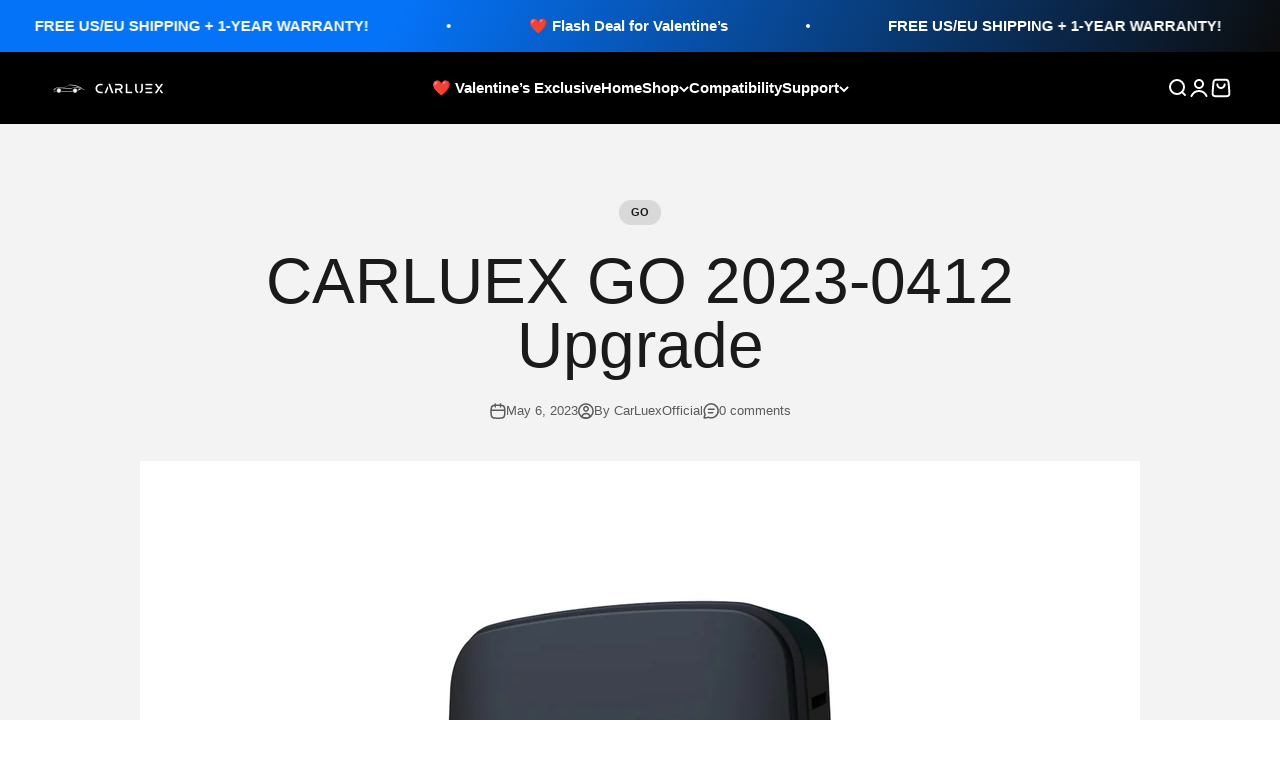

--- FILE ---
content_type: text/html; charset=utf-8
request_url: https://www.carluex.store/blogs/product-upgrade/carluex-go-2023-0412-update
body_size: 61826
content:
<!doctype html>

<html lang="en" dir="ltr">
  <head>


        <meta charset="utf-8">
    <meta name="viewport" content="width=device-width, initial-scale=1.0, height=device-height, minimum-scale=1.0, maximum-scale=1.0">
    <meta name="theme-color" content="#000000">

    <title>CARLUEX GO 2023-0412 Upgrade</title><meta name="description" content="We are excited to announce a new update for our CARLUEX GO device! This version (0412) includes several improvements and fixes based on customer feedback. Here are the main updates: Adapted control buttons for WhatsApp calls: You can now answer or end calls from the buttons on your steering wheel or center console, wit"><link rel="shortcut icon" href="//www.carluex.store/cdn/shop/files/32px_af758031-6a90-4f01-9ad2-3c4e5fc0ff0d.jpg?v=1672912243&width=96">
      <link rel="apple-touch-icon" href="//www.carluex.store/cdn/shop/files/32px_af758031-6a90-4f01-9ad2-3c4e5fc0ff0d.jpg?v=1672912243&width=180">
 
<style>
  #fv-loading-icon {
    visibility: visible;
    position: absolute;
    display: flex;
    justify-content: center;
    align-items: center;
    font-family: system-ui, sans-serif;
    font-size: 190vw;
    line-height: 1;
    word-wrap: break-word;
    top: 0;
    left: 0;
    margin: 0;
    text-decoration: none;
    filter: none;
    transition: all 0s;
    transform: none;
    width: 99vw;
    height: 99vh;
    max-width: 99vw;
    max-height: 99vh;
    pointer-events: none;
    z-index: -99;
    overflow: hidden;
    opacity: 0.0001;
  }
</style>
<div id="fv-loading-icon">🔄</div>

<script async crossorigin fetchpriority="high" src="/cdn/shopifycloud/importmap-polyfill/es-modules-shim.2.4.0.js"></script>
<script>
(function() {
  setTimeout(function() {
    var element = document.getElementById('fv-loading-icon');
    if (element) {
      element.remove();
    }
  }, 1500);
})();
</script><meta property="og:type" content="article">
  <meta property="og:title" content="CARLUEX GO 2023-0412 Upgrade"><meta property="og:image" content="http://www.carluex.store/cdn/shop/articles/CARLUEX-GO-2023-0412-Update-CarLuexCARLUEX-GO-678_9856a5eb-2568-4cce-9015-5e925a42568b.jpg?v=1750136074&width=2048">
  <meta property="og:image:secure_url" content="https://www.carluex.store/cdn/shop/articles/CARLUEX-GO-2023-0412-Update-CarLuexCARLUEX-GO-678_9856a5eb-2568-4cce-9015-5e925a42568b.jpg?v=1750136074&width=2048">
  <meta property="og:image:width" content="1693">
  <meta property="og:image:height" content="1693"><meta property="og:description" content="We are excited to announce a new update for our CARLUEX GO device! This version (0412) includes several improvements and fixes based on customer feedback. Here are the main updates: Adapted control buttons for WhatsApp calls: You can now answer or end calls from the buttons on your steering wheel or center console, wit"><meta property="og:url" content="https://www.carluex.store/blogs/product-upgrade/carluex-go-2023-0412-update">
<meta property="og:site_name" content="CARLUEX"><meta name="twitter:card" content="summary"><meta name="twitter:title" content="CARLUEX GO 2023-0412 Upgrade">
  <meta name="twitter:description" content="We are excited to announce a new update for our CARLUEX GO device! This version (0412) includes several improvements and fixes based on customer feedback. Here are the main updates: Adapted control buttons for WhatsApp calls: You can now answer or end calls from the buttons on your steering wheel or center console, without having to use your phone. Optimized display for Android Auto: We have enhanced the user interface and resolved some known issues that could cause freezes or delays. Refined audio interaction logic: We have updated the sound feedback and interaction between the CARLUEX GO and your car&#39;s audio system, so that you can enjoy seamless music playback or voice commands. To update your device, please download HERE the firmware package:  Please note that you will need a TF card and a card reader to complete the update."><meta name="twitter:image" content="https://www.carluex.store/cdn/shop/articles/CARLUEX-GO-2023-0412-Update-CarLuexCARLUEX-GO-678_9856a5eb-2568-4cce-9015-5e925a42568b.jpg?crop=center&height=1200&v=1750136074&width=1200">
  <meta name="twitter:image:alt" content="CARLUEX GO 2023-0412 Update CarLuex"><!-- TikTok Pixel Code Start -->
<script>
!function (w, d, t) {
  w.TiktokAnalyticsObject=t;var ttq=w[t]=w[t]||[];ttq.methods=["page","track","identify","instances","debug","on","off","once","ready","alias","group","enableCookie","disableCookie","holdConsent","revokeConsent","grantConsent"],ttq.setAndDefer=function(t,e){t[e]=function(){t.push([e].concat(Array.prototype.slice.call(arguments,0)))}};for(var i=0;i<ttq.methods.length;i++)ttq.setAndDefer(ttq,ttq.methods[i]);ttq.instance=function(t){for(
var e=ttq._i[t]||[],n=0;n<ttq.methods.length;n++)ttq.setAndDefer(e,ttq.methods[n]);return e},ttq.load=function(e,n){var r="https://analytics.tiktok.com/i18n/pixel/events.js",o=n&&n.partner;ttq._i=ttq._i||{},ttq._i[e]=[],ttq._i[e]._u=r,ttq._t=ttq._t||{},ttq._t[e]=+new Date,ttq._o=ttq._o||{},ttq._o[e]=n||{};n=document.createElement("script")
;n.type="text/javascript",n.async=!0,n.src=r+"?sdkid="+e+"&lib="+t;e=document.getElementsByTagName("script")[0];e.parentNode.insertBefore(n,e)};


  ttq.load('D3MBG0RC77UELR3MURK0');
  ttq.page();
}(window, document, 'ttq');
</script>
<!-- TikTok Pixel Code End -->



    <link rel="canonical" href="https://www.carluex.store/blogs/product-upgrade/carluex-go-2023-0412-update"><link rel="preconnect" href="https://cdn.shopify.com">
    <link rel="preconnect" href="https://fonts.shopifycdn.com" crossorigin>
    <link rel="dns-prefetch" href="https://productreviews.shopifycdn.com"><link rel="preload" href="//www.carluex.store/cdn/fonts/barlow/barlow_n7.691d1d11f150e857dcbc1c10ef03d825bc378d81.woff2" as="font" type="font/woff2" crossorigin><script type="application/ld+json">{"@context":"http:\/\/schema.org\/","@id":"\/blogs\/product-upgrade\/carluex-go-2023-0412-update#article","@type":"Article","mainEntityOfPage":{"@type":"WebPage","@id":"https:\/\/www.carluex.store\/blogs\/product-upgrade\/carluex-go-2023-0412-update"},"articleBody":"We are excited to announce a new update for our CARLUEX GO device! This version (0412) includes several improvements and fixes based on customer feedback.\nHere are the main updates:\n\n\nAdapted control buttons for WhatsApp calls: You can now answer or end calls from the buttons on your steering wheel or center console, without having to use your phone.\n\n\nOptimized display for Android Auto: We have enhanced the user interface and resolved some known issues that could cause freezes or delays.\n\n\nRefined audio interaction logic: We have updated the sound feedback and interaction between the CARLUEX GO and your car's audio system, so that you can enjoy seamless music playback or voice commands.\n\n\nTo update your device, please download HERE the firmware package: \nPlease note that you will need a TF card and a card reader to complete the update. You can find detailed instructions in our support page or contact us if you have any questions.\nWe hope that this update will further enhance your driving experience with the CARLUEX GO. As always, we welcome your feedback and suggestions to continue improving our products. Thank you for choosing CARLUEX!","headline":"CARLUEX GO 2023-0412 Upgrade","description":"","image":"https:\/\/www.carluex.store\/cdn\/shop\/articles\/CARLUEX-GO-2023-0412-Update-CarLuexCARLUEX-GO-678_9856a5eb-2568-4cce-9015-5e925a42568b.jpg?v=1750136074\u0026width=1920","datePublished":"2023-05-06T18:58:41+08:00","dateModified":"2023-05-06T18:58:41+08:00","author":{"@type":"Person","name":"CarLuexOfficial"},"publisher":{"@type":"Organization","name":"CARLUEX"}}</script><script type="application/ld+json">
  {
    "@context": "https://schema.org",
    "@type": "BreadcrumbList",
    "itemListElement": [{
        "@type": "ListItem",
        "position": 1,
        "name": "Home",
        "item": "https://www.carluex.store"
      },{
            "@type": "ListItem",
            "position": 2,
            "name": "Product Upgrade",
            "item": "https://www.carluex.store/blogs/product-upgrade"
          }, {
            "@type": "ListItem",
            "position": 3,
            "name": "Product Upgrade",
            "item": "https://www.carluex.store/blogs/product-upgrade/carluex-go-2023-0412-update"
          }]
  }
</script><style>/* Typography (heading) */
  @font-face {
  font-family: Barlow;
  font-weight: 700;
  font-style: normal;
  font-display: fallback;
  src: url("//www.carluex.store/cdn/fonts/barlow/barlow_n7.691d1d11f150e857dcbc1c10ef03d825bc378d81.woff2") format("woff2"),
       url("//www.carluex.store/cdn/fonts/barlow/barlow_n7.4fdbb1cb7da0e2c2f88492243ffa2b4f91924840.woff") format("woff");
}

@font-face {
  font-family: Barlow;
  font-weight: 700;
  font-style: italic;
  font-display: fallback;
  src: url("//www.carluex.store/cdn/fonts/barlow/barlow_i7.50e19d6cc2ba5146fa437a5a7443c76d5d730103.woff2") format("woff2"),
       url("//www.carluex.store/cdn/fonts/barlow/barlow_i7.47e9f98f1b094d912e6fd631cc3fe93d9f40964f.woff") format("woff");
}

/* Typography (body) */
  



:root {
    /**
     * ---------------------------------------------------------------------
     * SPACING VARIABLES
     *
     * We are using a spacing inspired from frameworks like Tailwind CSS.
     * ---------------------------------------------------------------------
     */
    --spacing-0-5: 0.125rem; /* 2px */
    --spacing-1: 0.25rem; /* 4px */
    --spacing-1-5: 0.375rem; /* 6px */
    --spacing-2: 0.5rem; /* 8px */
    --spacing-2-5: 0.625rem; /* 10px */
    --spacing-3: 0.75rem; /* 12px */
    --spacing-3-5: 0.875rem; /* 14px */
    --spacing-4: 1rem; /* 16px */
    --spacing-4-5: 1.125rem; /* 18px */
    --spacing-5: 1.25rem; /* 20px */
    --spacing-5-5: 1.375rem; /* 22px */
    --spacing-6: 1.5rem; /* 24px */
    --spacing-6-5: 1.625rem; /* 26px */
    --spacing-7: 1.75rem; /* 28px */
    --spacing-7-5: 1.875rem; /* 30px */
    --spacing-8: 2rem; /* 32px */
    --spacing-8-5: 2.125rem; /* 34px */
    --spacing-9: 2.25rem; /* 36px */
    --spacing-9-5: 2.375rem; /* 38px */
    --spacing-10: 2.5rem; /* 40px */
    --spacing-11: 2.75rem; /* 44px */
    --spacing-12: 3rem; /* 48px */
    --spacing-14: 3.5rem; /* 56px */
    --spacing-16: 4rem; /* 64px */
    --spacing-18: 4.5rem; /* 72px */
    --spacing-20: 5rem; /* 80px */
    --spacing-24: 6rem; /* 96px */
    --spacing-28: 7rem; /* 112px */
    --spacing-32: 8rem; /* 128px */
    --spacing-36: 9rem; /* 144px */
    --spacing-40: 10rem; /* 160px */
    --spacing-44: 11rem; /* 176px */
    --spacing-48: 12rem; /* 192px */
    --spacing-52: 13rem; /* 208px */
    --spacing-56: 14rem; /* 224px */
    --spacing-60: 15rem; /* 240px */
    --spacing-64: 16rem; /* 256px */
    --spacing-72: 18rem; /* 288px */
    --spacing-80: 20rem; /* 320px */
    --spacing-96: 24rem; /* 384px */

    /* Container */
    --container-max-width: 1520px;
    --container-narrow-max-width: 1270px;
    --container-gutter: var(--spacing-5);
    --section-outer-spacing-block: var(--spacing-8);
    --section-inner-max-spacing-block: var(--spacing-8);
    --section-inner-spacing-inline: var(--container-gutter);
    --section-stack-spacing-block: var(--spacing-8);

    /* Grid gutter */
    --grid-gutter: var(--spacing-5);

    /* Product list settings */
    --product-list-row-gap: var(--spacing-8);
    --product-list-column-gap: var(--grid-gutter);

    /* Form settings */
    --input-gap: var(--spacing-2);
    --input-height: 2.625rem;
    --input-padding-inline: var(--spacing-4);

    /* Other sizes */
    --sticky-area-height: calc(var(--sticky-announcement-bar-enabled, 0) * var(--announcement-bar-height, 0px) + var(--sticky-header-enabled, 0) * var(--header-height, 0px));

    /* RTL support */
    --transform-logical-flip: 1;
    --transform-origin-start: left;
    --transform-origin-end: right;

    /**
     * ---------------------------------------------------------------------
     * TYPOGRAPHY
     * ---------------------------------------------------------------------
     */

    /* Font properties */
    --heading-font-family: Barlow, sans-serif;
    --heading-font-weight: 700;
    --heading-font-style: normal;
    --heading-text-transform: normal;
    --heading-letter-spacing: -0.02em;
    --text-font-family: "system_ui", -apple-system, 'Segoe UI', Roboto, 'Helvetica Neue', 'Noto Sans', 'Liberation Sans', Arial, sans-serif, 'Apple Color Emoji', 'Segoe UI Emoji', 'Segoe UI Symbol', 'Noto Color Emoji';
    --text-font-weight: 400;
    --text-font-style: normal;
    --text-letter-spacing: 0.0em;

    /* Font sizes */
    --text-h0: 3rem;
    --text-h1: 2.5rem;
    --text-h2: 2rem;
    --text-h3: 1.5rem;
    --text-h4: 1.375rem;
    --text-h5: 1.125rem;
    --text-h6: 1rem;
    --text-xs: 0.6875rem;
    --text-sm: 0.75rem;
    --text-base: 0.875rem;
    --text-lg: 1.125rem;

    /**
     * ---------------------------------------------------------------------
     * COLORS
     * ---------------------------------------------------------------------
     */

    /* Color settings */--accent: 0 0 0;
    --text-primary: 26 26 26;
    --background-primary: 255 255 255;
    --dialog-background: 255 255 255;
    --border-color: var(--text-color, var(--text-primary)) / 0.12;

    /* Button colors */
    --button-background-primary: 0 0 0;
    --button-text-primary: 255 255 255;
    --button-background-secondary: 45 140 255;
    --button-text-secondary: 255 255 255;

    /* Status colors */
    --success-background: 224 244 232;
    --success-text: 0 163 65;
    --warning-background: 255 246 233;
    --warning-text: 255 183 74;
    --error-background: 254 231 231;
    --error-text: 248 58 58;

    /* Product colors */
    --on-sale-text: 45 140 255;
    --on-sale-badge-background: 45 140 255;
    --on-sale-badge-text: 255 255 255;
    --sold-out-badge-background: 0 0 0;
    --sold-out-badge-text: 255 255 255;
    --primary-badge-background: 45 140 255;
    --primary-badge-text: 255 255 255;
    --star-color: 255 183 74;
    --product-card-background: 255 255 255;
    --product-card-text: 26 26 26;

    /* Header colors */
    --header-background: 0 0 0;
    --header-text: 255 255 255;

    /* Footer colors */
    --footer-background: 255 255 255;
    --footer-text: 26 26 26;

    /* Rounded variables (used for border radius) */
    --rounded-xs: 0.25rem;
    --rounded-sm: 0.625rem;
    --rounded: 1.25rem;
    --rounded-lg: 2.5rem;
    --rounded-full: 9999px;

    --rounded-button: 1.875rem;
    --rounded-input: 0.375rem;

    /* Box shadow */
    --shadow-sm: 0 2px 8px rgb(var(--text-primary) / 0.1);
    --shadow: 0 5px 15px rgb(var(--text-primary) / 0.1);
    --shadow-md: 0 5px 30px rgb(var(--text-primary) / 0.1);
    --shadow-block: 0px 18px 50px rgb(var(--text-primary) / 0.1);

    /**
     * ---------------------------------------------------------------------
     * OTHER
     * ---------------------------------------------------------------------
     */

    --stagger-products-reveal-opacity: 0;
    --cursor-close-svg-url: url(//www.carluex.store/cdn/shop/t/59/assets/cursor-close.svg?v=147174565022153725511763194220);
    --cursor-zoom-in-svg-url: url(//www.carluex.store/cdn/shop/t/59/assets/cursor-zoom-in.svg?v=154953035094101115921763194220);
    --cursor-zoom-out-svg-url: url(//www.carluex.store/cdn/shop/t/59/assets/cursor-zoom-out.svg?v=16155520337305705181763194220);
    --checkmark-svg-url: url(//www.carluex.store/cdn/shop/t/59/assets/checkmark.svg?v=77552481021870063511763194220);
  }

  [dir="rtl"]:root {
    /* RTL support */
    --transform-logical-flip: -1;
    --transform-origin-start: right;
    --transform-origin-end: left;
  }

  @media screen and (min-width: 700px) {
    :root {
      /* Typography (font size) */
      --text-h0: 4rem;
      --text-h1: 3rem;
      --text-h2: 2.5rem;
      --text-h3: 2rem;
      --text-h4: 1.625rem;
      --text-h5: 1.25rem;
      --text-h6: 1.125rem;

      --text-xs: 0.6875rem;
      --text-sm: 0.8125rem;
      --text-base: 0.9375rem;
      --text-lg: 1.1875rem;

      /* Spacing */
      --container-gutter: 2rem;
      --section-outer-spacing-block: var(--spacing-12);
      --section-inner-max-spacing-block: var(--spacing-10);
      --section-inner-spacing-inline: var(--spacing-10);
      --section-stack-spacing-block: var(--spacing-10);

      /* Grid gutter */
      --grid-gutter: var(--spacing-6);

      /* Product list settings */
      --product-list-row-gap: var(--spacing-12);

      /* Form settings */
      --input-gap: 1rem;
      --input-height: 3.125rem;
      --input-padding-inline: var(--spacing-5);
    }
  }

  @media screen and (min-width: 1000px) {
    :root {
      /* Spacing settings */
      --container-gutter: var(--spacing-12);
      --section-outer-spacing-block: var(--spacing-14);
      --section-inner-max-spacing-block: var(--spacing-12);
      --section-inner-spacing-inline: var(--spacing-14);
      --section-stack-spacing-block: var(--spacing-10);
    }
  }

  @media screen and (min-width: 1150px) {
    :root {
      /* Spacing settings */
      --container-gutter: var(--spacing-12);
      --section-outer-spacing-block: var(--spacing-14);
      --section-inner-max-spacing-block: var(--spacing-12);
      --section-inner-spacing-inline: var(--spacing-14);
      --section-stack-spacing-block: var(--spacing-12);
    }
  }

  @media screen and (min-width: 1400px) {
    :root {
      /* Typography (font size) */
      --text-h0: 5rem;
      --text-h1: 3.75rem;
      --text-h2: 3rem;
      --text-h3: 2.25rem;
      --text-h4: 2rem;
      --text-h5: 1.5rem;
      --text-h6: 1.25rem;

      --section-outer-spacing-block: var(--spacing-16);
      --section-inner-max-spacing-block: var(--spacing-14);
      --section-inner-spacing-inline: var(--spacing-16);
    }
  }

  @media screen and (min-width: 1600px) {
    :root {
      --section-outer-spacing-block: var(--spacing-16);
      --section-inner-max-spacing-block: var(--spacing-16);
      --section-inner-spacing-inline: var(--spacing-18);
    }
  }

  /**
   * ---------------------------------------------------------------------
   * LIQUID DEPENDANT CSS
   *
   * Our main CSS is Liquid free, but some very specific features depend on
   * theme settings, so we have them here
   * ---------------------------------------------------------------------
   */@media screen and (pointer: fine) {
        /* The !important are for the Shopify Payment button to ensure we override the default from Shopify styles */
        .button:not([disabled]):not(.button--outline):hover, .btn:not([disabled]):hover, .shopify-payment-button__button--unbranded:not([disabled]):hover {
          background-color: transparent !important;
          color: rgb(var(--button-outline-color) / var(--button-background-opacity, 1)) !important;
          box-shadow: inset 0 0 0 2px currentColor !important;
        }

        .button--outline:not([disabled]):hover {
          background: rgb(var(--button-background));
          color: rgb(var(--button-text-color));
          box-shadow: inset 0 0 0 2px rgb(var(--button-background));
        }
      }</style><script>
  // This allows to expose several variables to the global scope, to be used in scripts
  window.themeVariables = {
    settings: {
      showPageTransition: null,
      staggerProductsApparition: true,
      reduceDrawerAnimation: false,
      reduceMenuAnimation: false,
      headingApparition: "split_fade",
      pageType: "article",
      moneyFormat: "\u003cspan class=trans-money\u003e${{amount}}\u003c\/span\u003e",
      moneyWithCurrencyFormat: "\u003cspan class=trans-money\u003e${{amount}} USD\u003c\/span\u003e",
      currencyCodeEnabled: true,
      cartType: "drawer",
      showDiscount: true,
      discountMode: "saving",
      pageBackground: "#ffffff",
      textColor: "#1a1a1a"
    },

    strings: {
      accessibilityClose: "Close",
      accessibilityNext: "Next",
      accessibilityPrevious: "Previous",
      closeGallery: "Close gallery",
      zoomGallery: "Zoom",
      errorGallery: "Image cannot be loaded",
      searchNoResults: "No results could be found.",
      addOrderNote: "Add order note",
      editOrderNote: "Edit order note",
      shippingEstimatorNoResults: "Sorry, we do not ship to your address.",
      shippingEstimatorOneResult: "There is one shipping rate for your address:",
      shippingEstimatorMultipleResults: "There are several shipping rates for your address:",
      shippingEstimatorError: "One or more error occurred while retrieving shipping rates:"
    },

    breakpoints: {
      'sm': 'screen and (min-width: 700px)',
      'md': 'screen and (min-width: 1000px)',
      'lg': 'screen and (min-width: 1150px)',
      'xl': 'screen and (min-width: 1400px)',

      'sm-max': 'screen and (max-width: 699px)',
      'md-max': 'screen and (max-width: 999px)',
      'lg-max': 'screen and (max-width: 1149px)',
      'xl-max': 'screen and (max-width: 1399px)'
    }
  };

  // For detecting native share
  document.documentElement.classList.add(`native-share--${navigator.share ? 'enabled' : 'disabled'}`);</script><script type="importmap">{
        "imports": {
          "vendor": "//www.carluex.store/cdn/shop/t/59/assets/vendor.min.js?v=166563502121812900551763194195",
          "theme": "//www.carluex.store/cdn/shop/t/59/assets/theme.js?v=13159901232634706651763194195",
          "photoswipe": "//www.carluex.store/cdn/shop/t/59/assets/photoswipe.min.js?v=13374349288281597431763194194"
        }
      }
    </script>

    <script type="module" src="//www.carluex.store/cdn/shop/t/59/assets/vendor.min.js?v=166563502121812900551763194195"></script>
    <script type="module" src="//www.carluex.store/cdn/shop/t/59/assets/theme.js?v=13159901232634706651763194195"></script>

    <script>window.performance && window.performance.mark && window.performance.mark('shopify.content_for_header.start');</script><meta id="shopify-digital-wallet" name="shopify-digital-wallet" content="/66515697884/digital_wallets/dialog">
<meta name="shopify-checkout-api-token" content="097cd4eec6ada99e812875765c5ee64b">
<meta id="in-context-paypal-metadata" data-shop-id="66515697884" data-venmo-supported="false" data-environment="production" data-locale="en_US" data-paypal-v4="true" data-currency="USD">
<link rel="alternate" type="application/atom+xml" title="Feed" href="/blogs/product-upgrade.atom" />
<link rel="alternate" hreflang="x-default" href="https://www.carluex.store/blogs/product-upgrade/carluex-go-2023-0412-update">
<link rel="alternate" hreflang="en" href="https://www.carluex.store/blogs/product-upgrade/carluex-go-2023-0412-update">
<link rel="alternate" hreflang="ar" href="https://www.carluex.store/ar/blogs/product-upgrade/carluex-go-2023-0412-update">
<link rel="alternate" hreflang="de" href="https://www.carluex.store/de/blogs/product-upgrade/carluex-go-2023-0412-update">
<link rel="alternate" hreflang="zh-Hant" href="https://www.carluex.store/zh/blogs/product-upgrade/carluex-go-2023-0412-update">
<link rel="alternate" hreflang="pt" href="https://www.carluex.store/pt/blogs/product-upgrade/carluex-go-2023-0412-update">
<link rel="alternate" hreflang="es" href="https://www.carluex.store/es/blogs/product-upgrade/carluex-go-2023-0412-update">
<link rel="alternate" hreflang="sv" href="https://www.carluex.store/sv/blogs/product-upgrade/carluex-go-2023-0412-update">
<link rel="alternate" hreflang="cs" href="https://www.carluex.store/cs/blogs/product-upgrade/carluex-go-2023-0412-update">
<link rel="alternate" hreflang="da" href="https://www.carluex.store/da/blogs/product-upgrade/carluex-go-2023-0412-update">
<link rel="alternate" hreflang="fr" href="https://www.carluex.store/fr/blogs/product-upgrade/carluex-go-2023-0412-update">
<link rel="alternate" hreflang="ja" href="https://www.carluex.store/ja/blogs/product-upgrade/carluex-go-2023-0412-update">
<link rel="alternate" hreflang="el" href="https://www.carluex.store/el/blogs/product-upgrade/carluex-go-2023-0412-update">
<link rel="alternate" hreflang="nl" href="https://www.carluex.store/nl/blogs/product-upgrade/carluex-go-2023-0412-update">
<link rel="alternate" hreflang="hu" href="https://www.carluex.store/hu/blogs/product-upgrade/carluex-go-2023-0412-update">
<link rel="alternate" hreflang="ga" href="https://www.carluex.store/ga/blogs/product-upgrade/carluex-go-2023-0412-update">
<link rel="alternate" hreflang="it" href="https://www.carluex.store/it/blogs/product-upgrade/carluex-go-2023-0412-update">
<link rel="alternate" hreflang="no" href="https://www.carluex.store/no/blogs/product-upgrade/carluex-go-2023-0412-update">
<link rel="alternate" hreflang="pl" href="https://www.carluex.store/pl/blogs/product-upgrade/carluex-go-2023-0412-update">
<link rel="alternate" hreflang="ro" href="https://www.carluex.store/ro/blogs/product-upgrade/carluex-go-2023-0412-update">
<link rel="alternate" hreflang="sk" href="https://www.carluex.store/sk/blogs/product-upgrade/carluex-go-2023-0412-update">
<link rel="alternate" hreflang="en-CA" href="https://www.carluex.store/en-ca/blogs/product-upgrade/carluex-go-2023-0412-update">
<link rel="alternate" hreflang="ar-CA" href="https://www.carluex.store/ar-ca/blogs/product-upgrade/carluex-go-2023-0412-update">
<link rel="alternate" hreflang="cs-CA" href="https://www.carluex.store/cs-ca/blogs/product-upgrade/carluex-go-2023-0412-update">
<link rel="alternate" hreflang="da-CA" href="https://www.carluex.store/da-ca/blogs/product-upgrade/carluex-go-2023-0412-update">
<link rel="alternate" hreflang="de-CA" href="https://www.carluex.store/de-ca/blogs/product-upgrade/carluex-go-2023-0412-update">
<link rel="alternate" hreflang="el-CA" href="https://www.carluex.store/el-ca/blogs/product-upgrade/carluex-go-2023-0412-update">
<link rel="alternate" hreflang="es-CA" href="https://www.carluex.store/es-ca/blogs/product-upgrade/carluex-go-2023-0412-update">
<link rel="alternate" hreflang="fr-CA" href="https://www.carluex.store/fr-ca/blogs/product-upgrade/carluex-go-2023-0412-update">
<link rel="alternate" hreflang="ga-CA" href="https://www.carluex.store/ga-ca/blogs/product-upgrade/carluex-go-2023-0412-update">
<link rel="alternate" hreflang="hu-CA" href="https://www.carluex.store/hu-ca/blogs/product-upgrade/carluex-go-2023-0412-update">
<link rel="alternate" hreflang="it-CA" href="https://www.carluex.store/it-ca/blogs/product-upgrade/carluex-go-2023-0412-update">
<link rel="alternate" hreflang="ja-CA" href="https://www.carluex.store/ja-ca/blogs/product-upgrade/carluex-go-2023-0412-update">
<link rel="alternate" hreflang="nl-CA" href="https://www.carluex.store/nl-ca/blogs/product-upgrade/carluex-go-2023-0412-update">
<link rel="alternate" hreflang="no-CA" href="https://www.carluex.store/no-ca/blogs/product-upgrade/carluex-go-2023-0412-update">
<link rel="alternate" hreflang="pl-CA" href="https://www.carluex.store/pl-ca/blogs/product-upgrade/carluex-go-2023-0412-update">
<link rel="alternate" hreflang="pt-CA" href="https://www.carluex.store/pt-ca/blogs/product-upgrade/carluex-go-2023-0412-update">
<link rel="alternate" hreflang="ro-CA" href="https://www.carluex.store/ro-ca/blogs/product-upgrade/carluex-go-2023-0412-update">
<link rel="alternate" hreflang="sk-CA" href="https://www.carluex.store/sk-ca/blogs/product-upgrade/carluex-go-2023-0412-update">
<link rel="alternate" hreflang="sv-CA" href="https://www.carluex.store/sv-ca/blogs/product-upgrade/carluex-go-2023-0412-update">
<link rel="alternate" hreflang="zh-Hant-CA" href="https://www.carluex.store/zh-ca/blogs/product-upgrade/carluex-go-2023-0412-update">
<link rel="alternate" hreflang="en-AU" href="https://www.carluex.store/en-au/blogs/product-upgrade/carluex-go-2023-0412-update">
<link rel="alternate" hreflang="ar-AU" href="https://www.carluex.store/ar-au/blogs/product-upgrade/carluex-go-2023-0412-update">
<link rel="alternate" hreflang="cs-AU" href="https://www.carluex.store/cs-au/blogs/product-upgrade/carluex-go-2023-0412-update">
<link rel="alternate" hreflang="da-AU" href="https://www.carluex.store/da-au/blogs/product-upgrade/carluex-go-2023-0412-update">
<link rel="alternate" hreflang="de-AU" href="https://www.carluex.store/de-au/blogs/product-upgrade/carluex-go-2023-0412-update">
<link rel="alternate" hreflang="el-AU" href="https://www.carluex.store/el-au/blogs/product-upgrade/carluex-go-2023-0412-update">
<link rel="alternate" hreflang="es-AU" href="https://www.carluex.store/es-au/blogs/product-upgrade/carluex-go-2023-0412-update">
<link rel="alternate" hreflang="fr-AU" href="https://www.carluex.store/fr-au/blogs/product-upgrade/carluex-go-2023-0412-update">
<link rel="alternate" hreflang="ga-AU" href="https://www.carluex.store/ga-au/blogs/product-upgrade/carluex-go-2023-0412-update">
<link rel="alternate" hreflang="hu-AU" href="https://www.carluex.store/hu-au/blogs/product-upgrade/carluex-go-2023-0412-update">
<link rel="alternate" hreflang="it-AU" href="https://www.carluex.store/it-au/blogs/product-upgrade/carluex-go-2023-0412-update">
<link rel="alternate" hreflang="ja-AU" href="https://www.carluex.store/ja-au/blogs/product-upgrade/carluex-go-2023-0412-update">
<link rel="alternate" hreflang="nl-AU" href="https://www.carluex.store/nl-au/blogs/product-upgrade/carluex-go-2023-0412-update">
<link rel="alternate" hreflang="no-AU" href="https://www.carluex.store/no-au/blogs/product-upgrade/carluex-go-2023-0412-update">
<link rel="alternate" hreflang="pl-AU" href="https://www.carluex.store/pl-au/blogs/product-upgrade/carluex-go-2023-0412-update">
<link rel="alternate" hreflang="pt-AU" href="https://www.carluex.store/pt-au/blogs/product-upgrade/carluex-go-2023-0412-update">
<link rel="alternate" hreflang="ro-AU" href="https://www.carluex.store/ro-au/blogs/product-upgrade/carluex-go-2023-0412-update">
<link rel="alternate" hreflang="sk-AU" href="https://www.carluex.store/sk-au/blogs/product-upgrade/carluex-go-2023-0412-update">
<link rel="alternate" hreflang="sv-AU" href="https://www.carluex.store/sv-au/blogs/product-upgrade/carluex-go-2023-0412-update">
<link rel="alternate" hreflang="zh-Hant-AU" href="https://www.carluex.store/zh-au/blogs/product-upgrade/carluex-go-2023-0412-update">
<link rel="alternate" hreflang="en-GB" href="https://www.carluex.store/en-gb/blogs/product-upgrade/carluex-go-2023-0412-update">
<link rel="alternate" hreflang="ar-GB" href="https://www.carluex.store/ar-gb/blogs/product-upgrade/carluex-go-2023-0412-update">
<link rel="alternate" hreflang="cs-GB" href="https://www.carluex.store/cs-gb/blogs/product-upgrade/carluex-go-2023-0412-update">
<link rel="alternate" hreflang="da-GB" href="https://www.carluex.store/da-gb/blogs/product-upgrade/carluex-go-2023-0412-update">
<link rel="alternate" hreflang="de-GB" href="https://www.carluex.store/de-gb/blogs/product-upgrade/carluex-go-2023-0412-update">
<link rel="alternate" hreflang="el-GB" href="https://www.carluex.store/el-gb/blogs/product-upgrade/carluex-go-2023-0412-update">
<link rel="alternate" hreflang="es-GB" href="https://www.carluex.store/es-gb/blogs/product-upgrade/carluex-go-2023-0412-update">
<link rel="alternate" hreflang="fr-GB" href="https://www.carluex.store/fr-gb/blogs/product-upgrade/carluex-go-2023-0412-update">
<link rel="alternate" hreflang="ga-GB" href="https://www.carluex.store/ga-gb/blogs/product-upgrade/carluex-go-2023-0412-update">
<link rel="alternate" hreflang="hu-GB" href="https://www.carluex.store/hu-gb/blogs/product-upgrade/carluex-go-2023-0412-update">
<link rel="alternate" hreflang="it-GB" href="https://www.carluex.store/it-gb/blogs/product-upgrade/carluex-go-2023-0412-update">
<link rel="alternate" hreflang="ja-GB" href="https://www.carluex.store/ja-gb/blogs/product-upgrade/carluex-go-2023-0412-update">
<link rel="alternate" hreflang="nl-GB" href="https://www.carluex.store/nl-gb/blogs/product-upgrade/carluex-go-2023-0412-update">
<link rel="alternate" hreflang="no-GB" href="https://www.carluex.store/no-gb/blogs/product-upgrade/carluex-go-2023-0412-update">
<link rel="alternate" hreflang="pl-GB" href="https://www.carluex.store/pl-gb/blogs/product-upgrade/carluex-go-2023-0412-update">
<link rel="alternate" hreflang="pt-GB" href="https://www.carluex.store/pt-gb/blogs/product-upgrade/carluex-go-2023-0412-update">
<link rel="alternate" hreflang="ro-GB" href="https://www.carluex.store/ro-gb/blogs/product-upgrade/carluex-go-2023-0412-update">
<link rel="alternate" hreflang="sk-GB" href="https://www.carluex.store/sk-gb/blogs/product-upgrade/carluex-go-2023-0412-update">
<link rel="alternate" hreflang="sv-GB" href="https://www.carluex.store/sv-gb/blogs/product-upgrade/carluex-go-2023-0412-update">
<link rel="alternate" hreflang="zh-Hant-GB" href="https://www.carluex.store/zh-gb/blogs/product-upgrade/carluex-go-2023-0412-update">
<link rel="alternate" hreflang="en-DE" href="https://www.carluex.store/en-de/blogs/product-upgrade/carluex-go-2023-0412-update">
<link rel="alternate" hreflang="ar-DE" href="https://www.carluex.store/ar-de/blogs/product-upgrade/carluex-go-2023-0412-update">
<link rel="alternate" hreflang="cs-DE" href="https://www.carluex.store/cs-de/blogs/product-upgrade/carluex-go-2023-0412-update">
<link rel="alternate" hreflang="da-DE" href="https://www.carluex.store/da-de/blogs/product-upgrade/carluex-go-2023-0412-update">
<link rel="alternate" hreflang="de-DE" href="https://www.carluex.store/de-de/blogs/product-upgrade/carluex-go-2023-0412-update">
<link rel="alternate" hreflang="el-DE" href="https://www.carluex.store/el-de/blogs/product-upgrade/carluex-go-2023-0412-update">
<link rel="alternate" hreflang="es-DE" href="https://www.carluex.store/es-de/blogs/product-upgrade/carluex-go-2023-0412-update">
<link rel="alternate" hreflang="fr-DE" href="https://www.carluex.store/fr-de/blogs/product-upgrade/carluex-go-2023-0412-update">
<link rel="alternate" hreflang="ga-DE" href="https://www.carluex.store/ga-de/blogs/product-upgrade/carluex-go-2023-0412-update">
<link rel="alternate" hreflang="hu-DE" href="https://www.carluex.store/hu-de/blogs/product-upgrade/carluex-go-2023-0412-update">
<link rel="alternate" hreflang="it-DE" href="https://www.carluex.store/it-de/blogs/product-upgrade/carluex-go-2023-0412-update">
<link rel="alternate" hreflang="ja-DE" href="https://www.carluex.store/ja-de/blogs/product-upgrade/carluex-go-2023-0412-update">
<link rel="alternate" hreflang="nl-DE" href="https://www.carluex.store/nl-de/blogs/product-upgrade/carluex-go-2023-0412-update">
<link rel="alternate" hreflang="no-DE" href="https://www.carluex.store/no-de/blogs/product-upgrade/carluex-go-2023-0412-update">
<link rel="alternate" hreflang="pl-DE" href="https://www.carluex.store/pl-de/blogs/product-upgrade/carluex-go-2023-0412-update">
<link rel="alternate" hreflang="pt-DE" href="https://www.carluex.store/pt-de/blogs/product-upgrade/carluex-go-2023-0412-update">
<link rel="alternate" hreflang="ro-DE" href="https://www.carluex.store/ro-de/blogs/product-upgrade/carluex-go-2023-0412-update">
<link rel="alternate" hreflang="sk-DE" href="https://www.carluex.store/sk-de/blogs/product-upgrade/carluex-go-2023-0412-update">
<link rel="alternate" hreflang="sv-DE" href="https://www.carluex.store/sv-de/blogs/product-upgrade/carluex-go-2023-0412-update">
<link rel="alternate" hreflang="zh-Hant-DE" href="https://www.carluex.store/zh-de/blogs/product-upgrade/carluex-go-2023-0412-update">
<link rel="alternate" hreflang="en-FR" href="https://www.carluex.store/en-fr/blogs/product-upgrade/carluex-go-2023-0412-update">
<link rel="alternate" hreflang="ar-FR" href="https://www.carluex.store/ar-fr/blogs/product-upgrade/carluex-go-2023-0412-update">
<link rel="alternate" hreflang="cs-FR" href="https://www.carluex.store/cs-fr/blogs/product-upgrade/carluex-go-2023-0412-update">
<link rel="alternate" hreflang="da-FR" href="https://www.carluex.store/da-fr/blogs/product-upgrade/carluex-go-2023-0412-update">
<link rel="alternate" hreflang="de-FR" href="https://www.carluex.store/de-fr/blogs/product-upgrade/carluex-go-2023-0412-update">
<link rel="alternate" hreflang="el-FR" href="https://www.carluex.store/el-fr/blogs/product-upgrade/carluex-go-2023-0412-update">
<link rel="alternate" hreflang="es-FR" href="https://www.carluex.store/es-fr/blogs/product-upgrade/carluex-go-2023-0412-update">
<link rel="alternate" hreflang="fr-FR" href="https://www.carluex.store/fr-fr/blogs/product-upgrade/carluex-go-2023-0412-update">
<link rel="alternate" hreflang="ga-FR" href="https://www.carluex.store/ga-fr/blogs/product-upgrade/carluex-go-2023-0412-update">
<link rel="alternate" hreflang="hu-FR" href="https://www.carluex.store/hu-fr/blogs/product-upgrade/carluex-go-2023-0412-update">
<link rel="alternate" hreflang="it-FR" href="https://www.carluex.store/it-fr/blogs/product-upgrade/carluex-go-2023-0412-update">
<link rel="alternate" hreflang="ja-FR" href="https://www.carluex.store/ja-fr/blogs/product-upgrade/carluex-go-2023-0412-update">
<link rel="alternate" hreflang="nl-FR" href="https://www.carluex.store/nl-fr/blogs/product-upgrade/carluex-go-2023-0412-update">
<link rel="alternate" hreflang="no-FR" href="https://www.carluex.store/no-fr/blogs/product-upgrade/carluex-go-2023-0412-update">
<link rel="alternate" hreflang="pl-FR" href="https://www.carluex.store/pl-fr/blogs/product-upgrade/carluex-go-2023-0412-update">
<link rel="alternate" hreflang="pt-FR" href="https://www.carluex.store/pt-fr/blogs/product-upgrade/carluex-go-2023-0412-update">
<link rel="alternate" hreflang="ro-FR" href="https://www.carluex.store/ro-fr/blogs/product-upgrade/carluex-go-2023-0412-update">
<link rel="alternate" hreflang="sk-FR" href="https://www.carluex.store/sk-fr/blogs/product-upgrade/carluex-go-2023-0412-update">
<link rel="alternate" hreflang="sv-FR" href="https://www.carluex.store/sv-fr/blogs/product-upgrade/carluex-go-2023-0412-update">
<link rel="alternate" hreflang="zh-Hant-FR" href="https://www.carluex.store/zh-fr/blogs/product-upgrade/carluex-go-2023-0412-update">
<link rel="alternate" hreflang="en-BH" href="https://www.carluex.store/en-bh/blogs/product-upgrade/carluex-go-2023-0412-update">
<link rel="alternate" hreflang="ar-BH" href="https://www.carluex.store/ar-bh/blogs/product-upgrade/carluex-go-2023-0412-update">
<link rel="alternate" hreflang="cs-BH" href="https://www.carluex.store/cs-bh/blogs/product-upgrade/carluex-go-2023-0412-update">
<link rel="alternate" hreflang="da-BH" href="https://www.carluex.store/da-bh/blogs/product-upgrade/carluex-go-2023-0412-update">
<link rel="alternate" hreflang="de-BH" href="https://www.carluex.store/de-bh/blogs/product-upgrade/carluex-go-2023-0412-update">
<link rel="alternate" hreflang="el-BH" href="https://www.carluex.store/el-bh/blogs/product-upgrade/carluex-go-2023-0412-update">
<link rel="alternate" hreflang="es-BH" href="https://www.carluex.store/es-bh/blogs/product-upgrade/carluex-go-2023-0412-update">
<link rel="alternate" hreflang="fr-BH" href="https://www.carluex.store/fr-bh/blogs/product-upgrade/carluex-go-2023-0412-update">
<link rel="alternate" hreflang="ga-BH" href="https://www.carluex.store/ga-bh/blogs/product-upgrade/carluex-go-2023-0412-update">
<link rel="alternate" hreflang="hu-BH" href="https://www.carluex.store/hu-bh/blogs/product-upgrade/carluex-go-2023-0412-update">
<link rel="alternate" hreflang="it-BH" href="https://www.carluex.store/it-bh/blogs/product-upgrade/carluex-go-2023-0412-update">
<link rel="alternate" hreflang="ja-BH" href="https://www.carluex.store/ja-bh/blogs/product-upgrade/carluex-go-2023-0412-update">
<link rel="alternate" hreflang="nl-BH" href="https://www.carluex.store/nl-bh/blogs/product-upgrade/carluex-go-2023-0412-update">
<link rel="alternate" hreflang="no-BH" href="https://www.carluex.store/no-bh/blogs/product-upgrade/carluex-go-2023-0412-update">
<link rel="alternate" hreflang="pl-BH" href="https://www.carluex.store/pl-bh/blogs/product-upgrade/carluex-go-2023-0412-update">
<link rel="alternate" hreflang="pt-BH" href="https://www.carluex.store/pt-bh/blogs/product-upgrade/carluex-go-2023-0412-update">
<link rel="alternate" hreflang="ro-BH" href="https://www.carluex.store/ro-bh/blogs/product-upgrade/carluex-go-2023-0412-update">
<link rel="alternate" hreflang="sk-BH" href="https://www.carluex.store/sk-bh/blogs/product-upgrade/carluex-go-2023-0412-update">
<link rel="alternate" hreflang="sv-BH" href="https://www.carluex.store/sv-bh/blogs/product-upgrade/carluex-go-2023-0412-update">
<link rel="alternate" hreflang="zh-Hant-BH" href="https://www.carluex.store/zh-bh/blogs/product-upgrade/carluex-go-2023-0412-update">
<link rel="alternate" hreflang="en-ES" href="https://www.carluex.store/en-es/blogs/product-upgrade/carluex-go-2023-0412-update">
<link rel="alternate" hreflang="ar-ES" href="https://www.carluex.store/ar-es/blogs/product-upgrade/carluex-go-2023-0412-update">
<link rel="alternate" hreflang="cs-ES" href="https://www.carluex.store/cs-es/blogs/product-upgrade/carluex-go-2023-0412-update">
<link rel="alternate" hreflang="da-ES" href="https://www.carluex.store/da-es/blogs/product-upgrade/carluex-go-2023-0412-update">
<link rel="alternate" hreflang="de-ES" href="https://www.carluex.store/de-es/blogs/product-upgrade/carluex-go-2023-0412-update">
<link rel="alternate" hreflang="el-ES" href="https://www.carluex.store/el-es/blogs/product-upgrade/carluex-go-2023-0412-update">
<link rel="alternate" hreflang="es-ES" href="https://www.carluex.store/es-es/blogs/product-upgrade/carluex-go-2023-0412-update">
<link rel="alternate" hreflang="fr-ES" href="https://www.carluex.store/fr-es/blogs/product-upgrade/carluex-go-2023-0412-update">
<link rel="alternate" hreflang="ga-ES" href="https://www.carluex.store/ga-es/blogs/product-upgrade/carluex-go-2023-0412-update">
<link rel="alternate" hreflang="hu-ES" href="https://www.carluex.store/hu-es/blogs/product-upgrade/carluex-go-2023-0412-update">
<link rel="alternate" hreflang="it-ES" href="https://www.carluex.store/it-es/blogs/product-upgrade/carluex-go-2023-0412-update">
<link rel="alternate" hreflang="ja-ES" href="https://www.carluex.store/ja-es/blogs/product-upgrade/carluex-go-2023-0412-update">
<link rel="alternate" hreflang="nl-ES" href="https://www.carluex.store/nl-es/blogs/product-upgrade/carluex-go-2023-0412-update">
<link rel="alternate" hreflang="no-ES" href="https://www.carluex.store/no-es/blogs/product-upgrade/carluex-go-2023-0412-update">
<link rel="alternate" hreflang="pl-ES" href="https://www.carluex.store/pl-es/blogs/product-upgrade/carluex-go-2023-0412-update">
<link rel="alternate" hreflang="pt-ES" href="https://www.carluex.store/pt-es/blogs/product-upgrade/carluex-go-2023-0412-update">
<link rel="alternate" hreflang="ro-ES" href="https://www.carluex.store/ro-es/blogs/product-upgrade/carluex-go-2023-0412-update">
<link rel="alternate" hreflang="sk-ES" href="https://www.carluex.store/sk-es/blogs/product-upgrade/carluex-go-2023-0412-update">
<link rel="alternate" hreflang="sv-ES" href="https://www.carluex.store/sv-es/blogs/product-upgrade/carluex-go-2023-0412-update">
<link rel="alternate" hreflang="zh-Hant-ES" href="https://www.carluex.store/zh-es/blogs/product-upgrade/carluex-go-2023-0412-update">
<link rel="alternate" hreflang="en-PT" href="https://www.carluex.store/en-pt/blogs/product-upgrade/carluex-go-2023-0412-update">
<link rel="alternate" hreflang="ar-PT" href="https://www.carluex.store/ar-pt/blogs/product-upgrade/carluex-go-2023-0412-update">
<link rel="alternate" hreflang="cs-PT" href="https://www.carluex.store/cs-pt/blogs/product-upgrade/carluex-go-2023-0412-update">
<link rel="alternate" hreflang="da-PT" href="https://www.carluex.store/da-pt/blogs/product-upgrade/carluex-go-2023-0412-update">
<link rel="alternate" hreflang="de-PT" href="https://www.carluex.store/de-pt/blogs/product-upgrade/carluex-go-2023-0412-update">
<link rel="alternate" hreflang="el-PT" href="https://www.carluex.store/el-pt/blogs/product-upgrade/carluex-go-2023-0412-update">
<link rel="alternate" hreflang="es-PT" href="https://www.carluex.store/es-pt/blogs/product-upgrade/carluex-go-2023-0412-update">
<link rel="alternate" hreflang="fr-PT" href="https://www.carluex.store/fr-pt/blogs/product-upgrade/carluex-go-2023-0412-update">
<link rel="alternate" hreflang="ga-PT" href="https://www.carluex.store/ga-pt/blogs/product-upgrade/carluex-go-2023-0412-update">
<link rel="alternate" hreflang="hu-PT" href="https://www.carluex.store/hu-pt/blogs/product-upgrade/carluex-go-2023-0412-update">
<link rel="alternate" hreflang="it-PT" href="https://www.carluex.store/it-pt/blogs/product-upgrade/carluex-go-2023-0412-update">
<link rel="alternate" hreflang="ja-PT" href="https://www.carluex.store/ja-pt/blogs/product-upgrade/carluex-go-2023-0412-update">
<link rel="alternate" hreflang="nl-PT" href="https://www.carluex.store/nl-pt/blogs/product-upgrade/carluex-go-2023-0412-update">
<link rel="alternate" hreflang="no-PT" href="https://www.carluex.store/no-pt/blogs/product-upgrade/carluex-go-2023-0412-update">
<link rel="alternate" hreflang="pl-PT" href="https://www.carluex.store/pl-pt/blogs/product-upgrade/carluex-go-2023-0412-update">
<link rel="alternate" hreflang="pt-PT" href="https://www.carluex.store/pt-pt/blogs/product-upgrade/carluex-go-2023-0412-update">
<link rel="alternate" hreflang="ro-PT" href="https://www.carluex.store/ro-pt/blogs/product-upgrade/carluex-go-2023-0412-update">
<link rel="alternate" hreflang="sk-PT" href="https://www.carluex.store/sk-pt/blogs/product-upgrade/carluex-go-2023-0412-update">
<link rel="alternate" hreflang="sv-PT" href="https://www.carluex.store/sv-pt/blogs/product-upgrade/carluex-go-2023-0412-update">
<link rel="alternate" hreflang="zh-Hant-PT" href="https://www.carluex.store/zh-pt/blogs/product-upgrade/carluex-go-2023-0412-update">
<link rel="alternate" hreflang="en-SE" href="https://www.carluex.store/en-se/blogs/product-upgrade/carluex-go-2023-0412-update">
<link rel="alternate" hreflang="ar-SE" href="https://www.carluex.store/ar-se/blogs/product-upgrade/carluex-go-2023-0412-update">
<link rel="alternate" hreflang="cs-SE" href="https://www.carluex.store/cs-se/blogs/product-upgrade/carluex-go-2023-0412-update">
<link rel="alternate" hreflang="da-SE" href="https://www.carluex.store/da-se/blogs/product-upgrade/carluex-go-2023-0412-update">
<link rel="alternate" hreflang="de-SE" href="https://www.carluex.store/de-se/blogs/product-upgrade/carluex-go-2023-0412-update">
<link rel="alternate" hreflang="el-SE" href="https://www.carluex.store/el-se/blogs/product-upgrade/carluex-go-2023-0412-update">
<link rel="alternate" hreflang="es-SE" href="https://www.carluex.store/es-se/blogs/product-upgrade/carluex-go-2023-0412-update">
<link rel="alternate" hreflang="fr-SE" href="https://www.carluex.store/fr-se/blogs/product-upgrade/carluex-go-2023-0412-update">
<link rel="alternate" hreflang="ga-SE" href="https://www.carluex.store/ga-se/blogs/product-upgrade/carluex-go-2023-0412-update">
<link rel="alternate" hreflang="hu-SE" href="https://www.carluex.store/hu-se/blogs/product-upgrade/carluex-go-2023-0412-update">
<link rel="alternate" hreflang="it-SE" href="https://www.carluex.store/it-se/blogs/product-upgrade/carluex-go-2023-0412-update">
<link rel="alternate" hreflang="ja-SE" href="https://www.carluex.store/ja-se/blogs/product-upgrade/carluex-go-2023-0412-update">
<link rel="alternate" hreflang="nl-SE" href="https://www.carluex.store/nl-se/blogs/product-upgrade/carluex-go-2023-0412-update">
<link rel="alternate" hreflang="no-SE" href="https://www.carluex.store/no-se/blogs/product-upgrade/carluex-go-2023-0412-update">
<link rel="alternate" hreflang="pl-SE" href="https://www.carluex.store/pl-se/blogs/product-upgrade/carluex-go-2023-0412-update">
<link rel="alternate" hreflang="pt-SE" href="https://www.carluex.store/pt-se/blogs/product-upgrade/carluex-go-2023-0412-update">
<link rel="alternate" hreflang="ro-SE" href="https://www.carluex.store/ro-se/blogs/product-upgrade/carluex-go-2023-0412-update">
<link rel="alternate" hreflang="sk-SE" href="https://www.carluex.store/sk-se/blogs/product-upgrade/carluex-go-2023-0412-update">
<link rel="alternate" hreflang="sv-SE" href="https://www.carluex.store/sv-se/blogs/product-upgrade/carluex-go-2023-0412-update">
<link rel="alternate" hreflang="zh-Hant-SE" href="https://www.carluex.store/zh-se/blogs/product-upgrade/carluex-go-2023-0412-update">
<link rel="alternate" hreflang="en-AE" href="https://www.carluex.store/en-ae/blogs/product-upgrade/carluex-go-2023-0412-update">
<link rel="alternate" hreflang="ar-AE" href="https://www.carluex.store/ar-ae/blogs/product-upgrade/carluex-go-2023-0412-update">
<link rel="alternate" hreflang="cs-AE" href="https://www.carluex.store/cs-ae/blogs/product-upgrade/carluex-go-2023-0412-update">
<link rel="alternate" hreflang="da-AE" href="https://www.carluex.store/da-ae/blogs/product-upgrade/carluex-go-2023-0412-update">
<link rel="alternate" hreflang="de-AE" href="https://www.carluex.store/de-ae/blogs/product-upgrade/carluex-go-2023-0412-update">
<link rel="alternate" hreflang="el-AE" href="https://www.carluex.store/el-ae/blogs/product-upgrade/carluex-go-2023-0412-update">
<link rel="alternate" hreflang="es-AE" href="https://www.carluex.store/es-ae/blogs/product-upgrade/carluex-go-2023-0412-update">
<link rel="alternate" hreflang="fr-AE" href="https://www.carluex.store/fr-ae/blogs/product-upgrade/carluex-go-2023-0412-update">
<link rel="alternate" hreflang="ga-AE" href="https://www.carluex.store/ga-ae/blogs/product-upgrade/carluex-go-2023-0412-update">
<link rel="alternate" hreflang="hu-AE" href="https://www.carluex.store/hu-ae/blogs/product-upgrade/carluex-go-2023-0412-update">
<link rel="alternate" hreflang="it-AE" href="https://www.carluex.store/it-ae/blogs/product-upgrade/carluex-go-2023-0412-update">
<link rel="alternate" hreflang="ja-AE" href="https://www.carluex.store/ja-ae/blogs/product-upgrade/carluex-go-2023-0412-update">
<link rel="alternate" hreflang="nl-AE" href="https://www.carluex.store/nl-ae/blogs/product-upgrade/carluex-go-2023-0412-update">
<link rel="alternate" hreflang="no-AE" href="https://www.carluex.store/no-ae/blogs/product-upgrade/carluex-go-2023-0412-update">
<link rel="alternate" hreflang="pl-AE" href="https://www.carluex.store/pl-ae/blogs/product-upgrade/carluex-go-2023-0412-update">
<link rel="alternate" hreflang="pt-AE" href="https://www.carluex.store/pt-ae/blogs/product-upgrade/carluex-go-2023-0412-update">
<link rel="alternate" hreflang="ro-AE" href="https://www.carluex.store/ro-ae/blogs/product-upgrade/carluex-go-2023-0412-update">
<link rel="alternate" hreflang="sk-AE" href="https://www.carluex.store/sk-ae/blogs/product-upgrade/carluex-go-2023-0412-update">
<link rel="alternate" hreflang="sv-AE" href="https://www.carluex.store/sv-ae/blogs/product-upgrade/carluex-go-2023-0412-update">
<link rel="alternate" hreflang="zh-Hant-AE" href="https://www.carluex.store/zh-ae/blogs/product-upgrade/carluex-go-2023-0412-update">
<link rel="alternate" hreflang="en-CH" href="https://www.carluex.store/en-ch/blogs/product-upgrade/carluex-go-2023-0412-update">
<link rel="alternate" hreflang="ar-CH" href="https://www.carluex.store/ar-ch/blogs/product-upgrade/carluex-go-2023-0412-update">
<link rel="alternate" hreflang="cs-CH" href="https://www.carluex.store/cs-ch/blogs/product-upgrade/carluex-go-2023-0412-update">
<link rel="alternate" hreflang="da-CH" href="https://www.carluex.store/da-ch/blogs/product-upgrade/carluex-go-2023-0412-update">
<link rel="alternate" hreflang="de-CH" href="https://www.carluex.store/de-ch/blogs/product-upgrade/carluex-go-2023-0412-update">
<link rel="alternate" hreflang="el-CH" href="https://www.carluex.store/el-ch/blogs/product-upgrade/carluex-go-2023-0412-update">
<link rel="alternate" hreflang="es-CH" href="https://www.carluex.store/es-ch/blogs/product-upgrade/carluex-go-2023-0412-update">
<link rel="alternate" hreflang="fr-CH" href="https://www.carluex.store/fr-ch/blogs/product-upgrade/carluex-go-2023-0412-update">
<link rel="alternate" hreflang="ga-CH" href="https://www.carluex.store/ga-ch/blogs/product-upgrade/carluex-go-2023-0412-update">
<link rel="alternate" hreflang="hu-CH" href="https://www.carluex.store/hu-ch/blogs/product-upgrade/carluex-go-2023-0412-update">
<link rel="alternate" hreflang="it-CH" href="https://www.carluex.store/it-ch/blogs/product-upgrade/carluex-go-2023-0412-update">
<link rel="alternate" hreflang="ja-CH" href="https://www.carluex.store/ja-ch/blogs/product-upgrade/carluex-go-2023-0412-update">
<link rel="alternate" hreflang="nl-CH" href="https://www.carluex.store/nl-ch/blogs/product-upgrade/carluex-go-2023-0412-update">
<link rel="alternate" hreflang="no-CH" href="https://www.carluex.store/no-ch/blogs/product-upgrade/carluex-go-2023-0412-update">
<link rel="alternate" hreflang="pl-CH" href="https://www.carluex.store/pl-ch/blogs/product-upgrade/carluex-go-2023-0412-update">
<link rel="alternate" hreflang="pt-CH" href="https://www.carluex.store/pt-ch/blogs/product-upgrade/carluex-go-2023-0412-update">
<link rel="alternate" hreflang="ro-CH" href="https://www.carluex.store/ro-ch/blogs/product-upgrade/carluex-go-2023-0412-update">
<link rel="alternate" hreflang="sk-CH" href="https://www.carluex.store/sk-ch/blogs/product-upgrade/carluex-go-2023-0412-update">
<link rel="alternate" hreflang="sv-CH" href="https://www.carluex.store/sv-ch/blogs/product-upgrade/carluex-go-2023-0412-update">
<link rel="alternate" hreflang="zh-Hant-CH" href="https://www.carluex.store/zh-ch/blogs/product-upgrade/carluex-go-2023-0412-update">
<link rel="alternate" hreflang="en-MX" href="https://www.carluex.store/en-mx/blogs/product-upgrade/carluex-go-2023-0412-update">
<link rel="alternate" hreflang="ar-MX" href="https://www.carluex.store/ar-mx/blogs/product-upgrade/carluex-go-2023-0412-update">
<link rel="alternate" hreflang="cs-MX" href="https://www.carluex.store/cs-mx/blogs/product-upgrade/carluex-go-2023-0412-update">
<link rel="alternate" hreflang="da-MX" href="https://www.carluex.store/da-mx/blogs/product-upgrade/carluex-go-2023-0412-update">
<link rel="alternate" hreflang="de-MX" href="https://www.carluex.store/de-mx/blogs/product-upgrade/carluex-go-2023-0412-update">
<link rel="alternate" hreflang="el-MX" href="https://www.carluex.store/el-mx/blogs/product-upgrade/carluex-go-2023-0412-update">
<link rel="alternate" hreflang="es-MX" href="https://www.carluex.store/es-mx/blogs/product-upgrade/carluex-go-2023-0412-update">
<link rel="alternate" hreflang="fr-MX" href="https://www.carluex.store/fr-mx/blogs/product-upgrade/carluex-go-2023-0412-update">
<link rel="alternate" hreflang="ga-MX" href="https://www.carluex.store/ga-mx/blogs/product-upgrade/carluex-go-2023-0412-update">
<link rel="alternate" hreflang="hu-MX" href="https://www.carluex.store/hu-mx/blogs/product-upgrade/carluex-go-2023-0412-update">
<link rel="alternate" hreflang="it-MX" href="https://www.carluex.store/it-mx/blogs/product-upgrade/carluex-go-2023-0412-update">
<link rel="alternate" hreflang="ja-MX" href="https://www.carluex.store/ja-mx/blogs/product-upgrade/carluex-go-2023-0412-update">
<link rel="alternate" hreflang="nl-MX" href="https://www.carluex.store/nl-mx/blogs/product-upgrade/carluex-go-2023-0412-update">
<link rel="alternate" hreflang="no-MX" href="https://www.carluex.store/no-mx/blogs/product-upgrade/carluex-go-2023-0412-update">
<link rel="alternate" hreflang="pl-MX" href="https://www.carluex.store/pl-mx/blogs/product-upgrade/carluex-go-2023-0412-update">
<link rel="alternate" hreflang="pt-MX" href="https://www.carluex.store/pt-mx/blogs/product-upgrade/carluex-go-2023-0412-update">
<link rel="alternate" hreflang="ro-MX" href="https://www.carluex.store/ro-mx/blogs/product-upgrade/carluex-go-2023-0412-update">
<link rel="alternate" hreflang="sk-MX" href="https://www.carluex.store/sk-mx/blogs/product-upgrade/carluex-go-2023-0412-update">
<link rel="alternate" hreflang="sv-MX" href="https://www.carluex.store/sv-mx/blogs/product-upgrade/carluex-go-2023-0412-update">
<link rel="alternate" hreflang="zh-Hant-MX" href="https://www.carluex.store/zh-mx/blogs/product-upgrade/carluex-go-2023-0412-update">
<link rel="alternate" hreflang="en-SG" href="https://www.carluex.store/en-sg/blogs/product-upgrade/carluex-go-2023-0412-update">
<link rel="alternate" hreflang="ar-SG" href="https://www.carluex.store/ar-sg/blogs/product-upgrade/carluex-go-2023-0412-update">
<link rel="alternate" hreflang="cs-SG" href="https://www.carluex.store/cs-sg/blogs/product-upgrade/carluex-go-2023-0412-update">
<link rel="alternate" hreflang="da-SG" href="https://www.carluex.store/da-sg/blogs/product-upgrade/carluex-go-2023-0412-update">
<link rel="alternate" hreflang="de-SG" href="https://www.carluex.store/de-sg/blogs/product-upgrade/carluex-go-2023-0412-update">
<link rel="alternate" hreflang="el-SG" href="https://www.carluex.store/el-sg/blogs/product-upgrade/carluex-go-2023-0412-update">
<link rel="alternate" hreflang="es-SG" href="https://www.carluex.store/es-sg/blogs/product-upgrade/carluex-go-2023-0412-update">
<link rel="alternate" hreflang="fr-SG" href="https://www.carluex.store/fr-sg/blogs/product-upgrade/carluex-go-2023-0412-update">
<link rel="alternate" hreflang="ga-SG" href="https://www.carluex.store/ga-sg/blogs/product-upgrade/carluex-go-2023-0412-update">
<link rel="alternate" hreflang="hu-SG" href="https://www.carluex.store/hu-sg/blogs/product-upgrade/carluex-go-2023-0412-update">
<link rel="alternate" hreflang="it-SG" href="https://www.carluex.store/it-sg/blogs/product-upgrade/carluex-go-2023-0412-update">
<link rel="alternate" hreflang="ja-SG" href="https://www.carluex.store/ja-sg/blogs/product-upgrade/carluex-go-2023-0412-update">
<link rel="alternate" hreflang="nl-SG" href="https://www.carluex.store/nl-sg/blogs/product-upgrade/carluex-go-2023-0412-update">
<link rel="alternate" hreflang="no-SG" href="https://www.carluex.store/no-sg/blogs/product-upgrade/carluex-go-2023-0412-update">
<link rel="alternate" hreflang="pl-SG" href="https://www.carluex.store/pl-sg/blogs/product-upgrade/carluex-go-2023-0412-update">
<link rel="alternate" hreflang="pt-SG" href="https://www.carluex.store/pt-sg/blogs/product-upgrade/carluex-go-2023-0412-update">
<link rel="alternate" hreflang="ro-SG" href="https://www.carluex.store/ro-sg/blogs/product-upgrade/carluex-go-2023-0412-update">
<link rel="alternate" hreflang="sk-SG" href="https://www.carluex.store/sk-sg/blogs/product-upgrade/carluex-go-2023-0412-update">
<link rel="alternate" hreflang="sv-SG" href="https://www.carluex.store/sv-sg/blogs/product-upgrade/carluex-go-2023-0412-update">
<link rel="alternate" hreflang="zh-Hant-SG" href="https://www.carluex.store/zh-sg/blogs/product-upgrade/carluex-go-2023-0412-update">
<link rel="alternate" hreflang="en-IT" href="https://www.carluex.store/en-it/blogs/product-upgrade/carluex-go-2023-0412-update">
<link rel="alternate" hreflang="ar-IT" href="https://www.carluex.store/ar-it/blogs/product-upgrade/carluex-go-2023-0412-update">
<link rel="alternate" hreflang="cs-IT" href="https://www.carluex.store/cs-it/blogs/product-upgrade/carluex-go-2023-0412-update">
<link rel="alternate" hreflang="da-IT" href="https://www.carluex.store/da-it/blogs/product-upgrade/carluex-go-2023-0412-update">
<link rel="alternate" hreflang="de-IT" href="https://www.carluex.store/de-it/blogs/product-upgrade/carluex-go-2023-0412-update">
<link rel="alternate" hreflang="el-IT" href="https://www.carluex.store/el-it/blogs/product-upgrade/carluex-go-2023-0412-update">
<link rel="alternate" hreflang="es-IT" href="https://www.carluex.store/es-it/blogs/product-upgrade/carluex-go-2023-0412-update">
<link rel="alternate" hreflang="fr-IT" href="https://www.carluex.store/fr-it/blogs/product-upgrade/carluex-go-2023-0412-update">
<link rel="alternate" hreflang="ga-IT" href="https://www.carluex.store/ga-it/blogs/product-upgrade/carluex-go-2023-0412-update">
<link rel="alternate" hreflang="hu-IT" href="https://www.carluex.store/hu-it/blogs/product-upgrade/carluex-go-2023-0412-update">
<link rel="alternate" hreflang="it-IT" href="https://www.carluex.store/it-it/blogs/product-upgrade/carluex-go-2023-0412-update">
<link rel="alternate" hreflang="ja-IT" href="https://www.carluex.store/ja-it/blogs/product-upgrade/carluex-go-2023-0412-update">
<link rel="alternate" hreflang="nl-IT" href="https://www.carluex.store/nl-it/blogs/product-upgrade/carluex-go-2023-0412-update">
<link rel="alternate" hreflang="no-IT" href="https://www.carluex.store/no-it/blogs/product-upgrade/carluex-go-2023-0412-update">
<link rel="alternate" hreflang="pl-IT" href="https://www.carluex.store/pl-it/blogs/product-upgrade/carluex-go-2023-0412-update">
<link rel="alternate" hreflang="pt-IT" href="https://www.carluex.store/pt-it/blogs/product-upgrade/carluex-go-2023-0412-update">
<link rel="alternate" hreflang="ro-IT" href="https://www.carluex.store/ro-it/blogs/product-upgrade/carluex-go-2023-0412-update">
<link rel="alternate" hreflang="sk-IT" href="https://www.carluex.store/sk-it/blogs/product-upgrade/carluex-go-2023-0412-update">
<link rel="alternate" hreflang="sv-IT" href="https://www.carluex.store/sv-it/blogs/product-upgrade/carluex-go-2023-0412-update">
<link rel="alternate" hreflang="zh-Hant-IT" href="https://www.carluex.store/zh-it/blogs/product-upgrade/carluex-go-2023-0412-update">
<link rel="alternate" hreflang="en-TW" href="https://www.carluex.store/en-tw/blogs/product-upgrade/carluex-go-2023-0412-update">
<link rel="alternate" hreflang="ar-TW" href="https://www.carluex.store/ar-tw/blogs/product-upgrade/carluex-go-2023-0412-update">
<link rel="alternate" hreflang="cs-TW" href="https://www.carluex.store/cs-tw/blogs/product-upgrade/carluex-go-2023-0412-update">
<link rel="alternate" hreflang="da-TW" href="https://www.carluex.store/da-tw/blogs/product-upgrade/carluex-go-2023-0412-update">
<link rel="alternate" hreflang="de-TW" href="https://www.carluex.store/de-tw/blogs/product-upgrade/carluex-go-2023-0412-update">
<link rel="alternate" hreflang="el-TW" href="https://www.carluex.store/el-tw/blogs/product-upgrade/carluex-go-2023-0412-update">
<link rel="alternate" hreflang="es-TW" href="https://www.carluex.store/es-tw/blogs/product-upgrade/carluex-go-2023-0412-update">
<link rel="alternate" hreflang="fr-TW" href="https://www.carluex.store/fr-tw/blogs/product-upgrade/carluex-go-2023-0412-update">
<link rel="alternate" hreflang="ga-TW" href="https://www.carluex.store/ga-tw/blogs/product-upgrade/carluex-go-2023-0412-update">
<link rel="alternate" hreflang="hu-TW" href="https://www.carluex.store/hu-tw/blogs/product-upgrade/carluex-go-2023-0412-update">
<link rel="alternate" hreflang="it-TW" href="https://www.carluex.store/it-tw/blogs/product-upgrade/carluex-go-2023-0412-update">
<link rel="alternate" hreflang="ja-TW" href="https://www.carluex.store/ja-tw/blogs/product-upgrade/carluex-go-2023-0412-update">
<link rel="alternate" hreflang="nl-TW" href="https://www.carluex.store/nl-tw/blogs/product-upgrade/carluex-go-2023-0412-update">
<link rel="alternate" hreflang="no-TW" href="https://www.carluex.store/no-tw/blogs/product-upgrade/carluex-go-2023-0412-update">
<link rel="alternate" hreflang="pl-TW" href="https://www.carluex.store/pl-tw/blogs/product-upgrade/carluex-go-2023-0412-update">
<link rel="alternate" hreflang="pt-TW" href="https://www.carluex.store/pt-tw/blogs/product-upgrade/carluex-go-2023-0412-update">
<link rel="alternate" hreflang="ro-TW" href="https://www.carluex.store/ro-tw/blogs/product-upgrade/carluex-go-2023-0412-update">
<link rel="alternate" hreflang="sk-TW" href="https://www.carluex.store/sk-tw/blogs/product-upgrade/carluex-go-2023-0412-update">
<link rel="alternate" hreflang="sv-TW" href="https://www.carluex.store/sv-tw/blogs/product-upgrade/carluex-go-2023-0412-update">
<link rel="alternate" hreflang="zh-Hant-TW" href="https://www.carluex.store/zh-tw/blogs/product-upgrade/carluex-go-2023-0412-update">
<link rel="alternate" hreflang="zh-Hant-AR" href="https://www.carluex.store/zh/blogs/product-upgrade/carluex-go-2023-0412-update">
<link rel="alternate" hreflang="zh-Hant-AT" href="https://www.carluex.store/zh/blogs/product-upgrade/carluex-go-2023-0412-update">
<link rel="alternate" hreflang="zh-Hant-BE" href="https://www.carluex.store/zh/blogs/product-upgrade/carluex-go-2023-0412-update">
<link rel="alternate" hreflang="zh-Hant-BG" href="https://www.carluex.store/zh/blogs/product-upgrade/carluex-go-2023-0412-update">
<link rel="alternate" hreflang="zh-Hant-BR" href="https://www.carluex.store/zh/blogs/product-upgrade/carluex-go-2023-0412-update">
<link rel="alternate" hreflang="zh-Hant-CL" href="https://www.carluex.store/zh/blogs/product-upgrade/carluex-go-2023-0412-update">
<link rel="alternate" hreflang="zh-Hant-CY" href="https://www.carluex.store/zh/blogs/product-upgrade/carluex-go-2023-0412-update">
<link rel="alternate" hreflang="zh-Hant-CZ" href="https://www.carluex.store/zh/blogs/product-upgrade/carluex-go-2023-0412-update">
<link rel="alternate" hreflang="zh-Hant-DK" href="https://www.carluex.store/zh/blogs/product-upgrade/carluex-go-2023-0412-update">
<link rel="alternate" hreflang="zh-Hant-FI" href="https://www.carluex.store/zh/blogs/product-upgrade/carluex-go-2023-0412-update">
<link rel="alternate" hreflang="zh-Hant-GL" href="https://www.carluex.store/zh/blogs/product-upgrade/carluex-go-2023-0412-update">
<link rel="alternate" hreflang="zh-Hant-GR" href="https://www.carluex.store/zh/blogs/product-upgrade/carluex-go-2023-0412-update">
<link rel="alternate" hreflang="zh-Hant-HK" href="https://www.carluex.store/zh/blogs/product-upgrade/carluex-go-2023-0412-update">
<link rel="alternate" hreflang="zh-Hant-HR" href="https://www.carluex.store/zh/blogs/product-upgrade/carluex-go-2023-0412-update">
<link rel="alternate" hreflang="zh-Hant-HU" href="https://www.carluex.store/zh/blogs/product-upgrade/carluex-go-2023-0412-update">
<link rel="alternate" hreflang="zh-Hant-ID" href="https://www.carluex.store/zh/blogs/product-upgrade/carluex-go-2023-0412-update">
<link rel="alternate" hreflang="zh-Hant-IE" href="https://www.carluex.store/zh/blogs/product-upgrade/carluex-go-2023-0412-update">
<link rel="alternate" hreflang="zh-Hant-IL" href="https://www.carluex.store/zh/blogs/product-upgrade/carluex-go-2023-0412-update">
<link rel="alternate" hreflang="zh-Hant-IS" href="https://www.carluex.store/zh/blogs/product-upgrade/carluex-go-2023-0412-update">
<link rel="alternate" hreflang="zh-Hant-JP" href="https://www.carluex.store/zh/blogs/product-upgrade/carluex-go-2023-0412-update">
<link rel="alternate" hreflang="zh-Hant-KR" href="https://www.carluex.store/zh/blogs/product-upgrade/carluex-go-2023-0412-update">
<link rel="alternate" hreflang="zh-Hant-KW" href="https://www.carluex.store/zh/blogs/product-upgrade/carluex-go-2023-0412-update">
<link rel="alternate" hreflang="zh-Hant-LB" href="https://www.carluex.store/zh/blogs/product-upgrade/carluex-go-2023-0412-update">
<link rel="alternate" hreflang="zh-Hant-LT" href="https://www.carluex.store/zh/blogs/product-upgrade/carluex-go-2023-0412-update">
<link rel="alternate" hreflang="zh-Hant-LU" href="https://www.carluex.store/zh/blogs/product-upgrade/carluex-go-2023-0412-update">
<link rel="alternate" hreflang="zh-Hant-LV" href="https://www.carluex.store/zh/blogs/product-upgrade/carluex-go-2023-0412-update">
<link rel="alternate" hreflang="zh-Hant-MA" href="https://www.carluex.store/zh/blogs/product-upgrade/carluex-go-2023-0412-update">
<link rel="alternate" hreflang="zh-Hant-MC" href="https://www.carluex.store/zh/blogs/product-upgrade/carluex-go-2023-0412-update">
<link rel="alternate" hreflang="zh-Hant-MO" href="https://www.carluex.store/zh/blogs/product-upgrade/carluex-go-2023-0412-update">
<link rel="alternate" hreflang="zh-Hant-MV" href="https://www.carluex.store/zh/blogs/product-upgrade/carluex-go-2023-0412-update">
<link rel="alternate" hreflang="zh-Hant-MY" href="https://www.carluex.store/zh/blogs/product-upgrade/carluex-go-2023-0412-update">
<link rel="alternate" hreflang="zh-Hant-NL" href="https://www.carluex.store/zh/blogs/product-upgrade/carluex-go-2023-0412-update">
<link rel="alternate" hreflang="zh-Hant-NO" href="https://www.carluex.store/zh/blogs/product-upgrade/carluex-go-2023-0412-update">
<link rel="alternate" hreflang="zh-Hant-NZ" href="https://www.carluex.store/zh/blogs/product-upgrade/carluex-go-2023-0412-update">
<link rel="alternate" hreflang="zh-Hant-OM" href="https://www.carluex.store/zh/blogs/product-upgrade/carluex-go-2023-0412-update">
<link rel="alternate" hreflang="zh-Hant-PE" href="https://www.carluex.store/zh/blogs/product-upgrade/carluex-go-2023-0412-update">
<link rel="alternate" hreflang="zh-Hant-PH" href="https://www.carluex.store/zh/blogs/product-upgrade/carluex-go-2023-0412-update">
<link rel="alternate" hreflang="zh-Hant-PL" href="https://www.carluex.store/zh/blogs/product-upgrade/carluex-go-2023-0412-update">
<link rel="alternate" hreflang="zh-Hant-QA" href="https://www.carluex.store/zh/blogs/product-upgrade/carluex-go-2023-0412-update">
<link rel="alternate" hreflang="zh-Hant-RE" href="https://www.carluex.store/zh/blogs/product-upgrade/carluex-go-2023-0412-update">
<link rel="alternate" hreflang="zh-Hant-RO" href="https://www.carluex.store/zh/blogs/product-upgrade/carluex-go-2023-0412-update">
<link rel="alternate" hreflang="zh-Hant-SA" href="https://www.carluex.store/zh/blogs/product-upgrade/carluex-go-2023-0412-update">
<link rel="alternate" hreflang="zh-Hant-SI" href="https://www.carluex.store/zh/blogs/product-upgrade/carluex-go-2023-0412-update">
<link rel="alternate" hreflang="zh-Hant-SK" href="https://www.carluex.store/zh/blogs/product-upgrade/carluex-go-2023-0412-update">
<link rel="alternate" hreflang="zh-Hant-TR" href="https://www.carluex.store/zh/blogs/product-upgrade/carluex-go-2023-0412-update">
<link rel="alternate" hreflang="zh-Hant-US" href="https://www.carluex.store/zh/blogs/product-upgrade/carluex-go-2023-0412-update">
<script async="async" src="/checkouts/internal/preloads.js?locale=en-US"></script>
<link rel="preconnect" href="https://shop.app" crossorigin="anonymous">
<script async="async" src="https://shop.app/checkouts/internal/preloads.js?locale=en-US&shop_id=66515697884" crossorigin="anonymous"></script>
<script id="apple-pay-shop-capabilities" type="application/json">{"shopId":66515697884,"countryCode":"US","currencyCode":"USD","merchantCapabilities":["supports3DS"],"merchantId":"gid:\/\/shopify\/Shop\/66515697884","merchantName":"CARLUEX","requiredBillingContactFields":["postalAddress","email","phone"],"requiredShippingContactFields":["postalAddress","email","phone"],"shippingType":"shipping","supportedNetworks":["visa","masterCard","amex","discover","elo","jcb"],"total":{"type":"pending","label":"CARLUEX","amount":"1.00"},"shopifyPaymentsEnabled":true,"supportsSubscriptions":true}</script>
<script id="shopify-features" type="application/json">{"accessToken":"097cd4eec6ada99e812875765c5ee64b","betas":["rich-media-storefront-analytics"],"domain":"www.carluex.store","predictiveSearch":true,"shopId":66515697884,"locale":"en"}</script>
<script>var Shopify = Shopify || {};
Shopify.shop = "carluex-6740.myshopify.com";
Shopify.locale = "en";
Shopify.currency = {"active":"USD","rate":"1.0"};
Shopify.country = "US";
Shopify.theme = {"name":"HomePage + HelpCenter || OPTIMIZED_fix-finish","id":157069082844,"schema_name":"Impact","schema_version":"6.8.0","theme_store_id":1190,"role":"main"};
Shopify.theme.handle = "null";
Shopify.theme.style = {"id":null,"handle":null};
Shopify.cdnHost = "www.carluex.store/cdn";
Shopify.routes = Shopify.routes || {};
Shopify.routes.root = "/";</script>
<script type="module">!function(o){(o.Shopify=o.Shopify||{}).modules=!0}(window);</script>
<script>!function(o){function n(){var o=[];function n(){o.push(Array.prototype.slice.apply(arguments))}return n.q=o,n}var t=o.Shopify=o.Shopify||{};t.loadFeatures=n(),t.autoloadFeatures=n()}(window);</script>
<script>
  window.ShopifyPay = window.ShopifyPay || {};
  window.ShopifyPay.apiHost = "shop.app\/pay";
  window.ShopifyPay.redirectState = null;
</script>
<script id="shop-js-analytics" type="application/json">{"pageType":"article"}</script>
<script defer="defer" async type="module" src="//www.carluex.store/cdn/shopifycloud/shop-js/modules/v2/client.init-shop-cart-sync_C5BV16lS.en.esm.js"></script>
<script defer="defer" async type="module" src="//www.carluex.store/cdn/shopifycloud/shop-js/modules/v2/chunk.common_CygWptCX.esm.js"></script>
<script type="module">
  await import("//www.carluex.store/cdn/shopifycloud/shop-js/modules/v2/client.init-shop-cart-sync_C5BV16lS.en.esm.js");
await import("//www.carluex.store/cdn/shopifycloud/shop-js/modules/v2/chunk.common_CygWptCX.esm.js");

  window.Shopify.SignInWithShop?.initShopCartSync?.({"fedCMEnabled":true,"windoidEnabled":true});

</script>
<script>
  window.Shopify = window.Shopify || {};
  if (!window.Shopify.featureAssets) window.Shopify.featureAssets = {};
  window.Shopify.featureAssets['shop-js'] = {"shop-cart-sync":["modules/v2/client.shop-cart-sync_ZFArdW7E.en.esm.js","modules/v2/chunk.common_CygWptCX.esm.js"],"init-fed-cm":["modules/v2/client.init-fed-cm_CmiC4vf6.en.esm.js","modules/v2/chunk.common_CygWptCX.esm.js"],"shop-button":["modules/v2/client.shop-button_tlx5R9nI.en.esm.js","modules/v2/chunk.common_CygWptCX.esm.js"],"shop-cash-offers":["modules/v2/client.shop-cash-offers_DOA2yAJr.en.esm.js","modules/v2/chunk.common_CygWptCX.esm.js","modules/v2/chunk.modal_D71HUcav.esm.js"],"init-windoid":["modules/v2/client.init-windoid_sURxWdc1.en.esm.js","modules/v2/chunk.common_CygWptCX.esm.js"],"shop-toast-manager":["modules/v2/client.shop-toast-manager_ClPi3nE9.en.esm.js","modules/v2/chunk.common_CygWptCX.esm.js"],"init-shop-email-lookup-coordinator":["modules/v2/client.init-shop-email-lookup-coordinator_B8hsDcYM.en.esm.js","modules/v2/chunk.common_CygWptCX.esm.js"],"init-shop-cart-sync":["modules/v2/client.init-shop-cart-sync_C5BV16lS.en.esm.js","modules/v2/chunk.common_CygWptCX.esm.js"],"avatar":["modules/v2/client.avatar_BTnouDA3.en.esm.js"],"pay-button":["modules/v2/client.pay-button_FdsNuTd3.en.esm.js","modules/v2/chunk.common_CygWptCX.esm.js"],"init-customer-accounts":["modules/v2/client.init-customer-accounts_DxDtT_ad.en.esm.js","modules/v2/client.shop-login-button_C5VAVYt1.en.esm.js","modules/v2/chunk.common_CygWptCX.esm.js","modules/v2/chunk.modal_D71HUcav.esm.js"],"init-shop-for-new-customer-accounts":["modules/v2/client.init-shop-for-new-customer-accounts_ChsxoAhi.en.esm.js","modules/v2/client.shop-login-button_C5VAVYt1.en.esm.js","modules/v2/chunk.common_CygWptCX.esm.js","modules/v2/chunk.modal_D71HUcav.esm.js"],"shop-login-button":["modules/v2/client.shop-login-button_C5VAVYt1.en.esm.js","modules/v2/chunk.common_CygWptCX.esm.js","modules/v2/chunk.modal_D71HUcav.esm.js"],"init-customer-accounts-sign-up":["modules/v2/client.init-customer-accounts-sign-up_CPSyQ0Tj.en.esm.js","modules/v2/client.shop-login-button_C5VAVYt1.en.esm.js","modules/v2/chunk.common_CygWptCX.esm.js","modules/v2/chunk.modal_D71HUcav.esm.js"],"shop-follow-button":["modules/v2/client.shop-follow-button_Cva4Ekp9.en.esm.js","modules/v2/chunk.common_CygWptCX.esm.js","modules/v2/chunk.modal_D71HUcav.esm.js"],"checkout-modal":["modules/v2/client.checkout-modal_BPM8l0SH.en.esm.js","modules/v2/chunk.common_CygWptCX.esm.js","modules/v2/chunk.modal_D71HUcav.esm.js"],"lead-capture":["modules/v2/client.lead-capture_Bi8yE_yS.en.esm.js","modules/v2/chunk.common_CygWptCX.esm.js","modules/v2/chunk.modal_D71HUcav.esm.js"],"shop-login":["modules/v2/client.shop-login_D6lNrXab.en.esm.js","modules/v2/chunk.common_CygWptCX.esm.js","modules/v2/chunk.modal_D71HUcav.esm.js"],"payment-terms":["modules/v2/client.payment-terms_CZxnsJam.en.esm.js","modules/v2/chunk.common_CygWptCX.esm.js","modules/v2/chunk.modal_D71HUcav.esm.js"]};
</script>
<script>(function() {
  var isLoaded = false;
  function asyncLoad() {
    if (isLoaded) return;
    isLoaded = true;
    var urls = ["https:\/\/trust.conversionbear.com\/script?app=trust_badge\u0026shop=carluex-6740.myshopify.com","\/\/cdn.shopify.com\/proxy\/444ad3ab07d013f9f643ab0a79d1020e92060f9a43f40f82611937c8043308a6\/api.goaffpro.com\/loader.js?shop=carluex-6740.myshopify.com\u0026sp-cache-control=cHVibGljLCBtYXgtYWdlPTkwMA","https:\/\/dr4qe3ddw9y32.cloudfront.net\/awin-shopify-integration-code.js?aid=51067\u0026v=shopifyApp_5.2.3\u0026ts=1762487655380\u0026shop=carluex-6740.myshopify.com"];
    for (var i = 0; i < urls.length; i++) {
      var s = document.createElement('script');
      s.type = 'text/javascript';
      s.async = true;
      s.src = urls[i];
      var x = document.getElementsByTagName('script')[0];
      x.parentNode.insertBefore(s, x);
    }
  };
  if(window.attachEvent) {
    window.attachEvent('onload', asyncLoad);
  } else {
    window.addEventListener('load', asyncLoad, false);
  }
})();</script>
<script id="__st">var __st={"a":66515697884,"offset":28800,"reqid":"35824623-e199-4f9d-9d1a-d329d4bfd0ec-1768719596","pageurl":"www.carluex.store\/blogs\/product-upgrade\/carluex-go-2023-0412-update","s":"articles-590637760732","u":"f21648d77f9a","p":"article","rtyp":"article","rid":590637760732};</script>
<script>window.ShopifyPaypalV4VisibilityTracking = true;</script>
<script id="captcha-bootstrap">!function(){'use strict';const t='contact',e='account',n='new_comment',o=[[t,t],['blogs',n],['comments',n],[t,'customer']],c=[[e,'customer_login'],[e,'guest_login'],[e,'recover_customer_password'],[e,'create_customer']],r=t=>t.map((([t,e])=>`form[action*='/${t}']:not([data-nocaptcha='true']) input[name='form_type'][value='${e}']`)).join(','),a=t=>()=>t?[...document.querySelectorAll(t)].map((t=>t.form)):[];function s(){const t=[...o],e=r(t);return a(e)}const i='password',u='form_key',d=['recaptcha-v3-token','g-recaptcha-response','h-captcha-response',i],f=()=>{try{return window.sessionStorage}catch{return}},m='__shopify_v',_=t=>t.elements[u];function p(t,e,n=!1){try{const o=window.sessionStorage,c=JSON.parse(o.getItem(e)),{data:r}=function(t){const{data:e,action:n}=t;return t[m]||n?{data:e,action:n}:{data:t,action:n}}(c);for(const[e,n]of Object.entries(r))t.elements[e]&&(t.elements[e].value=n);n&&o.removeItem(e)}catch(o){console.error('form repopulation failed',{error:o})}}const l='form_type',E='cptcha';function T(t){t.dataset[E]=!0}const w=window,h=w.document,L='Shopify',v='ce_forms',y='captcha';let A=!1;((t,e)=>{const n=(g='f06e6c50-85a8-45c8-87d0-21a2b65856fe',I='https://cdn.shopify.com/shopifycloud/storefront-forms-hcaptcha/ce_storefront_forms_captcha_hcaptcha.v1.5.2.iife.js',D={infoText:'Protected by hCaptcha',privacyText:'Privacy',termsText:'Terms'},(t,e,n)=>{const o=w[L][v],c=o.bindForm;if(c)return c(t,g,e,D).then(n);var r;o.q.push([[t,g,e,D],n]),r=I,A||(h.body.append(Object.assign(h.createElement('script'),{id:'captcha-provider',async:!0,src:r})),A=!0)});var g,I,D;w[L]=w[L]||{},w[L][v]=w[L][v]||{},w[L][v].q=[],w[L][y]=w[L][y]||{},w[L][y].protect=function(t,e){n(t,void 0,e),T(t)},Object.freeze(w[L][y]),function(t,e,n,w,h,L){const[v,y,A,g]=function(t,e,n){const i=e?o:[],u=t?c:[],d=[...i,...u],f=r(d),m=r(i),_=r(d.filter((([t,e])=>n.includes(e))));return[a(f),a(m),a(_),s()]}(w,h,L),I=t=>{const e=t.target;return e instanceof HTMLFormElement?e:e&&e.form},D=t=>v().includes(t);t.addEventListener('submit',(t=>{const e=I(t);if(!e)return;const n=D(e)&&!e.dataset.hcaptchaBound&&!e.dataset.recaptchaBound,o=_(e),c=g().includes(e)&&(!o||!o.value);(n||c)&&t.preventDefault(),c&&!n&&(function(t){try{if(!f())return;!function(t){const e=f();if(!e)return;const n=_(t);if(!n)return;const o=n.value;o&&e.removeItem(o)}(t);const e=Array.from(Array(32),(()=>Math.random().toString(36)[2])).join('');!function(t,e){_(t)||t.append(Object.assign(document.createElement('input'),{type:'hidden',name:u})),t.elements[u].value=e}(t,e),function(t,e){const n=f();if(!n)return;const o=[...t.querySelectorAll(`input[type='${i}']`)].map((({name:t})=>t)),c=[...d,...o],r={};for(const[a,s]of new FormData(t).entries())c.includes(a)||(r[a]=s);n.setItem(e,JSON.stringify({[m]:1,action:t.action,data:r}))}(t,e)}catch(e){console.error('failed to persist form',e)}}(e),e.submit())}));const S=(t,e)=>{t&&!t.dataset[E]&&(n(t,e.some((e=>e===t))),T(t))};for(const o of['focusin','change'])t.addEventListener(o,(t=>{const e=I(t);D(e)&&S(e,y())}));const B=e.get('form_key'),M=e.get(l),P=B&&M;t.addEventListener('DOMContentLoaded',(()=>{const t=y();if(P)for(const e of t)e.elements[l].value===M&&p(e,B);[...new Set([...A(),...v().filter((t=>'true'===t.dataset.shopifyCaptcha))])].forEach((e=>S(e,t)))}))}(h,new URLSearchParams(w.location.search),n,t,e,['guest_login'])})(!0,!0)}();</script>
<script integrity="sha256-4kQ18oKyAcykRKYeNunJcIwy7WH5gtpwJnB7kiuLZ1E=" data-source-attribution="shopify.loadfeatures" defer="defer" src="//www.carluex.store/cdn/shopifycloud/storefront/assets/storefront/load_feature-a0a9edcb.js" crossorigin="anonymous"></script>
<script crossorigin="anonymous" defer="defer" src="//www.carluex.store/cdn/shopifycloud/storefront/assets/shopify_pay/storefront-65b4c6d7.js?v=20250812"></script>
<script data-source-attribution="shopify.dynamic_checkout.dynamic.init">var Shopify=Shopify||{};Shopify.PaymentButton=Shopify.PaymentButton||{isStorefrontPortableWallets:!0,init:function(){window.Shopify.PaymentButton.init=function(){};var t=document.createElement("script");t.src="https://www.carluex.store/cdn/shopifycloud/portable-wallets/latest/portable-wallets.en.js",t.type="module",document.head.appendChild(t)}};
</script>
<script data-source-attribution="shopify.dynamic_checkout.buyer_consent">
  function portableWalletsHideBuyerConsent(e){var t=document.getElementById("shopify-buyer-consent"),n=document.getElementById("shopify-subscription-policy-button");t&&n&&(t.classList.add("hidden"),t.setAttribute("aria-hidden","true"),n.removeEventListener("click",e))}function portableWalletsShowBuyerConsent(e){var t=document.getElementById("shopify-buyer-consent"),n=document.getElementById("shopify-subscription-policy-button");t&&n&&(t.classList.remove("hidden"),t.removeAttribute("aria-hidden"),n.addEventListener("click",e))}window.Shopify?.PaymentButton&&(window.Shopify.PaymentButton.hideBuyerConsent=portableWalletsHideBuyerConsent,window.Shopify.PaymentButton.showBuyerConsent=portableWalletsShowBuyerConsent);
</script>
<script data-source-attribution="shopify.dynamic_checkout.cart.bootstrap">document.addEventListener("DOMContentLoaded",(function(){function t(){return document.querySelector("shopify-accelerated-checkout-cart, shopify-accelerated-checkout")}if(t())Shopify.PaymentButton.init();else{new MutationObserver((function(e,n){t()&&(Shopify.PaymentButton.init(),n.disconnect())})).observe(document.body,{childList:!0,subtree:!0})}}));
</script>
<link id="shopify-accelerated-checkout-styles" rel="stylesheet" media="screen" href="https://www.carluex.store/cdn/shopifycloud/portable-wallets/latest/accelerated-checkout-backwards-compat.css" crossorigin="anonymous">
<style id="shopify-accelerated-checkout-cart">
        #shopify-buyer-consent {
  margin-top: 1em;
  display: inline-block;
  width: 100%;
}

#shopify-buyer-consent.hidden {
  display: none;
}

#shopify-subscription-policy-button {
  background: none;
  border: none;
  padding: 0;
  text-decoration: underline;
  font-size: inherit;
  cursor: pointer;
}

#shopify-subscription-policy-button::before {
  box-shadow: none;
}

      </style>

<script>window.performance && window.performance.mark && window.performance.mark('shopify.content_for_header.end');</script>
<link href="//www.carluex.store/cdn/shop/t/59/assets/theme.css?v=125628938671274979071763194194" rel="stylesheet" type="text/css" media="all" /><link href="//www.carluex.store/cdn/shop/t/59/assets/network.min.js?v=120902834805704309681763194194" as="script" rel="preload"><script src="//www.carluex.store/cdn/shop/t/59/assets/network.min.js?v=120902834805704309681763194194" type="text/javascript"></script>
  <!-- BEGIN app block: shopify://apps/lucky-orange-heatmaps-replay/blocks/lucky_orange_tracking/019b2899-e426-7dbd-b9e7-ff9f0bb0d0f3 --><script defer
    src="https://tools.luckyorange.com/core/lo.js?site-id=786e057e"
></script>


<!-- END app block --><!-- BEGIN app block: shopify://apps/okendo/blocks/theme-settings/bb689e69-ea70-4661-8fb7-ad24a2e23c29 --><!-- BEGIN app snippet: header-metafields -->










    <style type="text/css" data-href="https://d3hw6dc1ow8pp2.cloudfront.net/reviews-widget-plus/css/okendo-reviews-styles.8dfe73f0.css"></style><style type="text/css" data-href="https://d3hw6dc1ow8pp2.cloudfront.net/reviews-widget-plus/css/modules/okendo-star-rating.86dbf7f0.css"></style><style type="text/css">.okeReviews[data-oke-container],div.okeReviews{font-size:14px;font-size:var(--oke-text-regular);font-weight:400;font-family:var(--oke-text-fontFamily);line-height:1.6}.okeReviews[data-oke-container] *,.okeReviews[data-oke-container] :after,.okeReviews[data-oke-container] :before,div.okeReviews *,div.okeReviews :after,div.okeReviews :before{box-sizing:border-box}.okeReviews[data-oke-container] h1,.okeReviews[data-oke-container] h2,.okeReviews[data-oke-container] h3,.okeReviews[data-oke-container] h4,.okeReviews[data-oke-container] h5,.okeReviews[data-oke-container] h6,div.okeReviews h1,div.okeReviews h2,div.okeReviews h3,div.okeReviews h4,div.okeReviews h5,div.okeReviews h6{font-size:1em;font-weight:400;line-height:1.4;margin:0}.okeReviews[data-oke-container] ul,div.okeReviews ul{padding:0;margin:0}.okeReviews[data-oke-container] li,div.okeReviews li{list-style-type:none;padding:0}.okeReviews[data-oke-container] p,div.okeReviews p{line-height:1.8;margin:0 0 4px}.okeReviews[data-oke-container] p:last-child,div.okeReviews p:last-child{margin-bottom:0}.okeReviews[data-oke-container] a,div.okeReviews a{text-decoration:none;color:inherit}.okeReviews[data-oke-container] button,div.okeReviews button{border-radius:0;border:0;box-shadow:none;margin:0;width:auto;min-width:auto;padding:0;background-color:transparent;min-height:auto}.okeReviews[data-oke-container] button,.okeReviews[data-oke-container] input,.okeReviews[data-oke-container] select,.okeReviews[data-oke-container] textarea,div.okeReviews button,div.okeReviews input,div.okeReviews select,div.okeReviews textarea{font-family:inherit;font-size:1em}.okeReviews[data-oke-container] label,.okeReviews[data-oke-container] select,div.okeReviews label,div.okeReviews select{display:inline}.okeReviews[data-oke-container] select,div.okeReviews select{width:auto}.okeReviews[data-oke-container] article,.okeReviews[data-oke-container] aside,div.okeReviews article,div.okeReviews aside{margin:0}.okeReviews[data-oke-container] table,div.okeReviews table{background:transparent;border:0;border-collapse:collapse;border-spacing:0;font-family:inherit;font-size:1em;table-layout:auto}.okeReviews[data-oke-container] table td,.okeReviews[data-oke-container] table th,.okeReviews[data-oke-container] table tr,div.okeReviews table td,div.okeReviews table th,div.okeReviews table tr{border:0;font-family:inherit;font-size:1em}.okeReviews[data-oke-container] table td,.okeReviews[data-oke-container] table th,div.okeReviews table td,div.okeReviews table th{background:transparent;font-weight:400;letter-spacing:normal;padding:0;text-align:left;text-transform:none;vertical-align:middle}.okeReviews[data-oke-container] table tr:hover td,.okeReviews[data-oke-container] table tr:hover th,div.okeReviews table tr:hover td,div.okeReviews table tr:hover th{background:transparent}.okeReviews[data-oke-container] fieldset,div.okeReviews fieldset{border:0;padding:0;margin:0;min-width:0}.okeReviews[data-oke-container] img,div.okeReviews img{max-width:none}.okeReviews[data-oke-container] div:empty,div.okeReviews div:empty{display:block}.okeReviews[data-oke-container] .oke-icon:before,div.okeReviews .oke-icon:before{font-family:oke-widget-icons!important;font-style:normal;font-weight:400;font-variant:normal;text-transform:none;line-height:1;-webkit-font-smoothing:antialiased;-moz-osx-font-smoothing:grayscale;color:inherit}.okeReviews[data-oke-container] .oke-icon--select-arrow:before,div.okeReviews .oke-icon--select-arrow:before{content:""}.okeReviews[data-oke-container] .oke-icon--loading:before,div.okeReviews .oke-icon--loading:before{content:""}.okeReviews[data-oke-container] .oke-icon--pencil:before,div.okeReviews .oke-icon--pencil:before{content:""}.okeReviews[data-oke-container] .oke-icon--filter:before,div.okeReviews .oke-icon--filter:before{content:""}.okeReviews[data-oke-container] .oke-icon--play:before,div.okeReviews .oke-icon--play:before{content:""}.okeReviews[data-oke-container] .oke-icon--tick-circle:before,div.okeReviews .oke-icon--tick-circle:before{content:""}.okeReviews[data-oke-container] .oke-icon--chevron-left:before,div.okeReviews .oke-icon--chevron-left:before{content:""}.okeReviews[data-oke-container] .oke-icon--chevron-right:before,div.okeReviews .oke-icon--chevron-right:before{content:""}.okeReviews[data-oke-container] .oke-icon--thumbs-down:before,div.okeReviews .oke-icon--thumbs-down:before{content:""}.okeReviews[data-oke-container] .oke-icon--thumbs-up:before,div.okeReviews .oke-icon--thumbs-up:before{content:""}.okeReviews[data-oke-container] .oke-icon--close:before,div.okeReviews .oke-icon--close:before{content:""}.okeReviews[data-oke-container] .oke-icon--chevron-up:before,div.okeReviews .oke-icon--chevron-up:before{content:""}.okeReviews[data-oke-container] .oke-icon--chevron-down:before,div.okeReviews .oke-icon--chevron-down:before{content:""}.okeReviews[data-oke-container] .oke-icon--star:before,div.okeReviews .oke-icon--star:before{content:""}.okeReviews[data-oke-container] .oke-icon--magnifying-glass:before,div.okeReviews .oke-icon--magnifying-glass:before{content:""}@font-face{font-family:oke-widget-icons;src:url(https://d3hw6dc1ow8pp2.cloudfront.net/reviews-widget-plus/fonts/oke-widget-icons.ttf) format("truetype"),url(https://d3hw6dc1ow8pp2.cloudfront.net/reviews-widget-plus/fonts/oke-widget-icons.woff) format("woff"),url(https://d3hw6dc1ow8pp2.cloudfront.net/reviews-widget-plus/img/oke-widget-icons.bc0d6b0a.svg) format("svg");font-weight:400;font-style:normal;font-display:block}.okeReviews[data-oke-container] .oke-button,div.okeReviews .oke-button{display:inline-block;border-style:solid;border-color:var(--oke-button-borderColor);border-width:var(--oke-button-borderWidth);background-color:var(--oke-button-backgroundColor);line-height:1;padding:12px 24px;margin:0;border-radius:var(--oke-button-borderRadius);color:var(--oke-button-textColor);text-align:center;position:relative;font-weight:var(--oke-button-fontWeight);font-size:var(--oke-button-fontSize);font-family:var(--oke-button-fontFamily);outline:0}.okeReviews[data-oke-container] .oke-button-text,.okeReviews[data-oke-container] .oke-button .oke-icon,div.okeReviews .oke-button-text,div.okeReviews .oke-button .oke-icon{line-height:1}.okeReviews[data-oke-container] .oke-button.oke-is-loading,div.okeReviews .oke-button.oke-is-loading{position:relative}.okeReviews[data-oke-container] .oke-button.oke-is-loading:before,div.okeReviews .oke-button.oke-is-loading:before{font-family:oke-widget-icons!important;font-style:normal;font-weight:400;font-variant:normal;text-transform:none;line-height:1;-webkit-font-smoothing:antialiased;-moz-osx-font-smoothing:grayscale;content:"";color:undefined;font-size:12px;display:inline-block;animation:oke-spin 1s linear infinite;position:absolute;width:12px;height:12px;top:0;left:0;bottom:0;right:0;margin:auto}.okeReviews[data-oke-container] .oke-button.oke-is-loading>*,div.okeReviews .oke-button.oke-is-loading>*{opacity:0}.okeReviews[data-oke-container] .oke-button.oke-is-active,div.okeReviews .oke-button.oke-is-active{background-color:var(--oke-button-backgroundColorActive);color:var(--oke-button-textColorActive);border-color:var(--oke-button-borderColorActive)}.okeReviews[data-oke-container] .oke-button:not(.oke-is-loading),div.okeReviews .oke-button:not(.oke-is-loading){cursor:pointer}.okeReviews[data-oke-container] .oke-button:not(.oke-is-loading):not(.oke-is-active):hover,div.okeReviews .oke-button:not(.oke-is-loading):not(.oke-is-active):hover{background-color:var(--oke-button-backgroundColorHover);color:var(--oke-button-textColorHover);border-color:var(--oke-button-borderColorHover);box-shadow:0 0 0 2px var(--oke-button-backgroundColorHover)}.okeReviews[data-oke-container] .oke-button:not(.oke-is-loading):not(.oke-is-active):active,.okeReviews[data-oke-container] .oke-button:not(.oke-is-loading):not(.oke-is-active):hover:active,div.okeReviews .oke-button:not(.oke-is-loading):not(.oke-is-active):active,div.okeReviews .oke-button:not(.oke-is-loading):not(.oke-is-active):hover:active{background-color:var(--oke-button-backgroundColorActive);color:var(--oke-button-textColorActive);border-color:var(--oke-button-borderColorActive)}.okeReviews[data-oke-container] .oke-title,div.okeReviews .oke-title{font-weight:var(--oke-title-fontWeight);font-size:var(--oke-title-fontSize);font-family:var(--oke-title-fontFamily)}.okeReviews[data-oke-container] .oke-bodyText,div.okeReviews .oke-bodyText{font-weight:var(--oke-bodyText-fontWeight);font-size:var(--oke-bodyText-fontSize);font-family:var(--oke-bodyText-fontFamily)}.okeReviews[data-oke-container] .oke-linkButton,div.okeReviews .oke-linkButton{cursor:pointer;font-weight:700;pointer-events:auto;text-decoration:underline}.okeReviews[data-oke-container] .oke-linkButton:hover,div.okeReviews .oke-linkButton:hover{text-decoration:none}.okeReviews[data-oke-container] .oke-readMore,div.okeReviews .oke-readMore{cursor:pointer;color:inherit;text-decoration:underline}.okeReviews[data-oke-container] .oke-select,div.okeReviews .oke-select{cursor:pointer;background-repeat:no-repeat;background-position-x:100%;background-position-y:50%;border:none;padding:0 24px 0 12px;appearance:none;color:inherit;-webkit-appearance:none;background-color:transparent;background-image:url("data:image/svg+xml;charset=utf-8,%3Csvg fill='currentColor' xmlns='http://www.w3.org/2000/svg' viewBox='0 0 24 24'%3E%3Cpath d='M7 10l5 5 5-5z'/%3E%3Cpath d='M0 0h24v24H0z' fill='none'/%3E%3C/svg%3E");outline-offset:4px}.okeReviews[data-oke-container] .oke-select:disabled,div.okeReviews .oke-select:disabled{background-color:transparent;background-image:url("data:image/svg+xml;charset=utf-8,%3Csvg fill='%239a9db1' xmlns='http://www.w3.org/2000/svg' viewBox='0 0 24 24'%3E%3Cpath d='M7 10l5 5 5-5z'/%3E%3Cpath d='M0 0h24v24H0z' fill='none'/%3E%3C/svg%3E")}.okeReviews[data-oke-container] .oke-loader,div.okeReviews .oke-loader{position:relative}.okeReviews[data-oke-container] .oke-loader:before,div.okeReviews .oke-loader:before{font-family:oke-widget-icons!important;font-style:normal;font-weight:400;font-variant:normal;text-transform:none;line-height:1;-webkit-font-smoothing:antialiased;-moz-osx-font-smoothing:grayscale;content:"";color:var(--oke-text-secondaryColor);font-size:12px;display:inline-block;animation:oke-spin 1s linear infinite;position:absolute;width:12px;height:12px;top:0;left:0;bottom:0;right:0;margin:auto}.okeReviews[data-oke-container] .oke-a11yText,div.okeReviews .oke-a11yText{border:0;clip:rect(0 0 0 0);height:1px;margin:-1px;overflow:hidden;padding:0;position:absolute;width:1px}.okeReviews[data-oke-container] .oke-hidden,div.okeReviews .oke-hidden{display:none}.okeReviews[data-oke-container] .oke-modal,div.okeReviews .oke-modal{bottom:0;left:0;overflow:auto;position:fixed;right:0;top:0;z-index:2147483647;max-height:100%;background-color:rgba(0,0,0,.5);padding:40px 0 32px}@media only screen and (min-width:1024px){.okeReviews[data-oke-container] .oke-modal,div.okeReviews .oke-modal{display:flex;align-items:center;padding:48px 0}}.okeReviews[data-oke-container] .oke-modal ::selection,div.okeReviews .oke-modal ::selection{background-color:rgba(39,45,69,.2)}.okeReviews[data-oke-container] .oke-modal,.okeReviews[data-oke-container] .oke-modal p,div.okeReviews .oke-modal,div.okeReviews .oke-modal p{color:#272d45}.okeReviews[data-oke-container] .oke-modal-content,div.okeReviews .oke-modal-content{background-color:#fff;margin:auto;position:relative;will-change:transform,opacity;width:calc(100% - 64px)}@media only screen and (min-width:1024px){.okeReviews[data-oke-container] .oke-modal-content,div.okeReviews .oke-modal-content{max-width:1000px}}.okeReviews[data-oke-container] .oke-modal-close,div.okeReviews .oke-modal-close{cursor:pointer;position:absolute;width:32px;height:32px;top:-32px;padding:4px;right:-4px;line-height:1}.okeReviews[data-oke-container] .oke-modal-close:before,div.okeReviews .oke-modal-close:before{font-family:oke-widget-icons!important;font-style:normal;font-weight:400;font-variant:normal;text-transform:none;line-height:1;-webkit-font-smoothing:antialiased;-moz-osx-font-smoothing:grayscale;content:"";color:#fff;font-size:24px;display:inline-block;width:24px;height:24px}.okeReviews[data-oke-container] .oke-modal-overlay,div.okeReviews .oke-modal-overlay{background-color:rgba(43,46,56,.9)}@media only screen and (min-width:1024px){.okeReviews[data-oke-container] .oke-modal--large .oke-modal-content,div.okeReviews .oke-modal--large .oke-modal-content{max-width:1200px}}.okeReviews[data-oke-container] .oke-modal .oke-helpful,.okeReviews[data-oke-container] .oke-modal .oke-helpful-vote-button,.okeReviews[data-oke-container] .oke-modal .oke-reviewContent-date,div.okeReviews .oke-modal .oke-helpful,div.okeReviews .oke-modal .oke-helpful-vote-button,div.okeReviews .oke-modal .oke-reviewContent-date{color:#676986}.oke-modal .okeReviews[data-oke-container].oke-w,.oke-modal div.okeReviews.oke-w{color:#272d45}.okeReviews[data-oke-container] .oke-tag,div.okeReviews .oke-tag{align-items:center;color:#272d45;display:flex;font-size:var(--oke-text-small);font-weight:600;text-align:left;position:relative;z-index:2;background-color:#f4f4f6;padding:4px 6px;border:none;border-radius:4px;gap:6px;line-height:1}.okeReviews[data-oke-container] .oke-tag svg,div.okeReviews .oke-tag svg{fill:currentColor;height:1rem}.okeReviews[data-oke-container] .hooper,div.okeReviews .hooper{height:auto}.okeReviews--left{text-align:left}.okeReviews--right{text-align:right}.okeReviews--center{text-align:center}.okeReviews :not([tabindex="-1"]):focus-visible{outline:5px auto highlight;outline:5px auto -webkit-focus-ring-color}.is-oke-modalOpen{overflow:hidden!important}img.oke-is-error{background-color:var(--oke-shadingColor);background-size:cover;background-position:50% 50%;box-shadow:inset 0 0 0 1px var(--oke-border-color)}@keyframes oke-spin{0%{transform:rotate(0deg)}to{transform:rotate(1turn)}}@keyframes oke-fade-in{0%{opacity:0}to{opacity:1}}
.oke-stars{line-height:1;position:relative;display:inline-block}.oke-stars-background svg{overflow:visible}.oke-stars-foreground{overflow:hidden;position:absolute;top:0;left:0}.oke-sr{display:inline-block;padding-top:var(--oke-starRating-spaceAbove);padding-bottom:var(--oke-starRating-spaceBelow)}.oke-sr .oke-is-clickable{cursor:pointer}.oke-sr-count,.oke-sr-rating,.oke-sr-stars{display:inline-block;vertical-align:middle}.oke-sr-stars{line-height:1;margin-right:8px}.oke-sr-rating{display:none}.oke-sr-count--brackets:before{content:"("}.oke-sr-count--brackets:after{content:")"}</style>

    <script type="application/json" id="oke-reviews-settings">{"subscriberId":"78de57c0-bf0b-4c27-8863-b31c908b62e7","analyticsSettings":{"isWidgetOnScreenTrackingEnabled":true,"provider":"ua"},"locale":"en","localeAndVariant":{"code":"en"},"matchCustomerLocale":true,"widgetSettings":{"global":{"dateSettings":{"format":{"type":"relative"}},"stars":{"backgroundColor":"#E5E5E5","foregroundColor":"#FFCF2A","interspace":2,"shape":{"type":"default"},"showBorder":false},"showIncentiveIndicator":true,"searchEnginePaginationEnabled":true,"font":{"fontType":"inherit-from-page"}},"homepageCarousel":{"slidesPerPage":{"large":3,"medium":2},"totalSlides":12,"scrollBehaviour":"slide","style":{"showDates":true,"border":{"color":"#E5E5EB","width":{"value":1,"unit":"px"}},"bodyFont":{"hasCustomFontSettings":false},"headingFont":{"hasCustomFontSettings":false},"arrows":{"color":"#676986","size":{"value":24,"unit":"px"},"enabled":true},"avatar":{"backgroundColor":"#E5E5EB","placeholderTextColor":"#2C3E50","size":{"value":48,"unit":"px"},"enabled":true},"media":{"size":{"value":80,"unit":"px"},"imageGap":{"value":4,"unit":"px"},"enabled":true},"stars":{"height":{"value":18,"unit":"px"}},"productImageSize":{"value":48,"unit":"px"},"layout":{"name":"default","reviewDetailsPosition":"below","showProductName":false,"showAttributeBars":false,"showProductDetails":"only-when-grouped"},"highlightColor":"#2D8CFF","spaceAbove":{"value":20,"unit":"px"},"text":{"primaryColor":"#2C3E50","fontSizeRegular":{"value":14,"unit":"px"},"fontSizeSmall":{"value":12,"unit":"px"},"secondaryColor":"#676986"},"spaceBelow":{"value":20,"unit":"px"}},"defaultSort":"rating desc","autoPlay":false,"truncation":{"bodyMaxLines":4,"truncateAll":false,"enabled":true}},"mediaCarousel":{"minimumImages":1,"linkText":"Read More","autoPlay":false,"slideSize":"medium","arrowPosition":"outside"},"mediaGrid":{"gridStyleDesktop":{"layout":"default-desktop"},"gridStyleMobile":{"layout":"default-mobile"},"showMoreArrow":{"arrowColor":"#676986","enabled":true,"backgroundColor":"#f4f4f6"},"linkText":"Read More","infiniteScroll":false,"gapSize":{"value":10,"unit":"px"}},"questions":{"initialPageSize":6,"loadMorePageSize":6},"reviewsBadge":{"layout":"large","colorScheme":"dark"},"reviewsTab":{"enabled":false},"reviewsWidget":{"tabs":{"reviews":true},"header":{"columnDistribution":"space-around","verticalAlignment":"top","blocks":[{"columnWidth":"one-third","modules":[{"name":"rating-average","layout":"one-line"},{"name":"rating-breakdown","backgroundColor":"#f5f5f5","shadingColor":"#b0b0b0","stretchMode":"contain"}],"textAlignment":"left"},{"columnWidth":"one-third","modules":[{"name":"attributes","layout":"stacked","stretchMode":"stretch"},{"name":"recommended"}],"textAlignment":"left"},{"columnWidth":"one-third","modules":[{"name":"media-grid","imageGap":{"value":4,"unit":"px"},"scaleToFill":true,"rows":3,"columns":3}],"textAlignment":"left"}]},"style":{"showDates":true,"border":{"color":"#B6B6B6","width":{"value":1,"unit":"px"}},"bodyFont":{"fontSize":{"value":14,"unit":"px"},"fontType":"use-global","fontWeight":400,"hasCustomFontSettings":true},"headingFont":{"fontSize":{"value":14,"unit":"px"},"fontType":"use-global","fontWeight":600,"hasCustomFontSettings":true},"filters":{"backgroundColorActive":"#878787","backgroundColor":"#FFFFFF","borderColor":"#DBDDE4","borderRadius":{"value":100,"unit":"px"},"borderColorActive":"#878787","textColorActive":"#FFFFFF","textColor":"#0B0B0B","searchHighlightColor":"#abd1ff"},"avatar":{"backgroundColor":"#E5E5EB","placeholderTextColor":"#0B0B0B","size":{"value":48,"unit":"px"},"enabled":true},"stars":{"height":{"value":18,"unit":"px"}},"shadingColor":"#F7F7F8","productImageSize":{"value":48,"unit":"px"},"button":{"backgroundColorActive":"#2D8CFF","borderColorHover":"#DBDDE4","backgroundColor":"#2D8CFF","borderColor":"#DBDDE4","backgroundColorHover":"#287be0","textColorHover":"#FFFFFF","borderRadius":{"value":4,"unit":"px"},"borderWidth":{"value":1,"unit":"px"},"borderColorActive":"#2D8CFF","textColorActive":"#FFFFFF","textColor":"#FFFFFF","font":{"fontSize":{"value":14,"unit":"px"},"fontType":"use-global","fontWeight":700,"hasCustomFontSettings":true}},"highlightColor":"#2D8CFF","spaceAbove":{"value":18,"unit":"px"},"text":{"primaryColor":"#0B0B0B","fontSizeRegular":{"value":14,"unit":"px"},"fontSizeLarge":{"value":20,"unit":"px"},"fontSizeSmall":{"value":12,"unit":"px"},"secondaryColor":"#000000"},"spaceBelow":{"value":18,"unit":"px"},"attributeBar":{"style":"default","backgroundColor":"#dedede","shadingColor":"#b0b0b0","markerColor":"#2D8CFF"}},"showWhenEmpty":false,"reviews":{"list":{"layout":{"name":"default","borderStyle":"full","collapseReviewerDetails":true,"showProductVariantName":true,"columnAmount":4,"showProductDetails":"always"},"initialPageSize":5,"media":{"layout":"featured","size":{"value":200,"unit":"px"}},"truncation":{"bodyMaxLines":4,"truncateAll":false,"enabled":true},"loadMorePageSize":5},"controls":{"filterMode":"open","defaultSort":"date desc","writeReviewButtonEnabled":true,"freeTextSearchEnabled":false}}},"starRatings":{"showWhenEmpty":true,"style":{"spaceAbove":{"value":0,"unit":"px"},"text":{"content":"review-count","style":"number-and-text","brackets":false},"singleStar":false,"height":{"value":18,"unit":"px"},"spaceBelow":{"value":0,"unit":"px"}},"clickBehavior":"scroll-to-widget"}},"features":{"recorderPlusEnabled":true,"recorderQandaPlusEnabled":true}}</script>
            <style id="oke-css-vars">:root{--oke-widget-spaceAbove:18px;--oke-widget-spaceBelow:18px;--oke-starRating-spaceAbove:0;--oke-starRating-spaceBelow:0;--oke-button-backgroundColor:#2d8cff;--oke-button-backgroundColorHover:#287be0;--oke-button-backgroundColorActive:#2d8cff;--oke-button-textColor:#fff;--oke-button-textColorHover:#fff;--oke-button-textColorActive:#fff;--oke-button-borderColor:#dbdde4;--oke-button-borderColorHover:#dbdde4;--oke-button-borderColorActive:#2d8cff;--oke-button-borderRadius:4px;--oke-button-borderWidth:1px;--oke-button-fontWeight:700;--oke-button-fontSize:14px;--oke-button-fontFamily:inherit;--oke-border-color:#b6b6b6;--oke-border-width:1px;--oke-text-primaryColor:#0b0b0b;--oke-text-secondaryColor:#000;--oke-text-small:12px;--oke-text-regular:14px;--oke-text-large:20px;--oke-text-fontFamily:inherit;--oke-avatar-size:48px;--oke-avatar-backgroundColor:#e5e5eb;--oke-avatar-placeholderTextColor:#0b0b0b;--oke-highlightColor:#2d8cff;--oke-shadingColor:#f7f7f8;--oke-productImageSize:48px;--oke-attributeBar-shadingColor:#b0b0b0;--oke-attributeBar-borderColor:undefined;--oke-attributeBar-backgroundColor:#dedede;--oke-attributeBar-markerColor:#2d8cff;--oke-filter-backgroundColor:#fff;--oke-filter-backgroundColorActive:#878787;--oke-filter-borderColor:#dbdde4;--oke-filter-borderColorActive:#878787;--oke-filter-textColor:#0b0b0b;--oke-filter-textColorActive:#fff;--oke-filter-borderRadius:100px;--oke-filter-searchHighlightColor:#abd1ff;--oke-mediaGrid-chevronColor:#676986;--oke-stars-foregroundColor:#ffcf2a;--oke-stars-backgroundColor:#e5e5e5;--oke-stars-borderWidth:0}.oke-w,oke-modal{--oke-title-fontWeight:600;--oke-title-fontSize:14px;--oke-title-fontFamily:inherit;--oke-bodyText-fontWeight:400;--oke-bodyText-fontSize:14px;--oke-bodyText-fontFamily:inherit}</style>
            
            <template id="oke-reviews-body-template"><svg id="oke-star-symbols" style="display:none!important" data-oke-id="oke-star-symbols"><symbol id="oke-star-empty" style="overflow:visible;"><path id="star-default--empty" fill="var(--oke-stars-backgroundColor)" stroke="var(--oke-stars-borderColor)" stroke-width="var(--oke-stars-borderWidth)" d="M3.34 13.86c-.48.3-.76.1-.63-.44l1.08-4.56L.26 5.82c-.42-.36-.32-.7.24-.74l4.63-.37L6.92.39c.2-.52.55-.52.76 0l1.8 4.32 4.62.37c.56.05.67.37.24.74l-3.53 3.04 1.08 4.56c.13.54-.14.74-.63.44L7.3 11.43l-3.96 2.43z"/></symbol><symbol id="oke-star-filled" style="overflow:visible;"><path id="star-default--filled" fill="var(--oke-stars-foregroundColor)" stroke="var(--oke-stars-borderColor)" stroke-width="var(--oke-stars-borderWidth)" d="M3.34 13.86c-.48.3-.76.1-.63-.44l1.08-4.56L.26 5.82c-.42-.36-.32-.7.24-.74l4.63-.37L6.92.39c.2-.52.55-.52.76 0l1.8 4.32 4.62.37c.56.05.67.37.24.74l-3.53 3.04 1.08 4.56c.13.54-.14.74-.63.44L7.3 11.43l-3.96 2.43z"/></symbol></svg></template><script>document.addEventListener('readystatechange',() =>{Array.from(document.getElementById('oke-reviews-body-template')?.content.children)?.forEach(function(child){if(!Array.from(document.body.querySelectorAll('[data-oke-id='.concat(child.getAttribute('data-oke-id'),']'))).length){document.body.prepend(child)}})},{once:true});</script>













<!-- END app snippet -->

<!-- BEGIN app snippet: widget-plus-initialisation-script -->




    <script async id="okendo-reviews-script" src="https://d3hw6dc1ow8pp2.cloudfront.net/reviews-widget-plus/js/okendo-reviews.js"></script>

<!-- END app snippet -->


<!-- END app block --><!-- BEGIN app block: shopify://apps/simprosys-google-shopping-feed/blocks/core_settings_block/1f0b859e-9fa6-4007-97e8-4513aff5ff3b --><!-- BEGIN: GSF App Core Tags & Scripts by Simprosys Google Shopping Feed -->









<!-- END: GSF App Core Tags & Scripts by Simprosys Google Shopping Feed -->
<!-- END app block --><!-- BEGIN app block: shopify://apps/transtore/blocks/switcher_embed_block/afeffe82-e563-4f78-90f4-f1e3d96286c3 --><script>
    (function(){
        function logChangesTS(mutations, observer) {
            let evaluateTS = document.evaluate('//*[text()[contains(.,"trans-money")]]',document,null,XPathResult.ORDERED_NODE_SNAPSHOT_TYPE,null);
            for (let iTS = 0; iTS < evaluateTS.snapshotLength; iTS++) {
                let elTS = evaluateTS.snapshotItem(iTS);
                let innerHtmlTS = elTS?.innerHTML ? elTS.innerHTML : "";
                if(innerHtmlTS && !["SCRIPT", "LINK", "STYLE", "NOSCRIPT"].includes(elTS.nodeName)){
                    elTS.innerHTML = innerHtmlTS.replaceAll("&lt;", "<").replaceAll("&gt;", ">");
                }
            }
        }
        const observerTS = new MutationObserver(logChangesTS);
        observerTS.observe(document.documentElement, { subtree : true, childList: true });
    })();

    window._transtoreStore = {
        ...(window._transtoreStore || {}),
        pageType: "article",
        cartType: 'drawer',
        currenciesEnabled: [],
        currency: {
            code: 'USD',
            symbol: '$',
            name: 'United States Dollar',
            active: 'USD',
            rate: ''
        },
        product: {
            id: '',
        },
        moneyWithCurrencyFormat: "<span class=trans-money>${{amount}} USD</span>",
        moneyFormat: "<span class=trans-money>${{amount}}</span>",
        currencyCodeEnabled: 'true',
        shop: "www.carluex.store",
        locale: "en",
        country: "US",
        designMode: false,
        theme: {},
        cdnHost: "",
        routes: { "root": "/" },
        market: {
            id: "13028131036",
            handle: "86dadd6e-83fa-49fe-95f2-b2395fc78b95"
        },
        enabledLocales: [{"shop_locale":{"locale":"en","enabled":true,"primary":true,"published":true}},{"shop_locale":{"locale":"ar","enabled":true,"primary":false,"published":true}},{"shop_locale":{"locale":"de","enabled":true,"primary":false,"published":true}},{"shop_locale":{"locale":"zh-TW","enabled":true,"primary":false,"published":true}},{"shop_locale":{"locale":"pt-PT","enabled":true,"primary":false,"published":true}},{"shop_locale":{"locale":"es","enabled":true,"primary":false,"published":true}},{"shop_locale":{"locale":"sv","enabled":true,"primary":false,"published":true}},{"shop_locale":{"locale":"cs","enabled":true,"primary":false,"published":true}},{"shop_locale":{"locale":"da","enabled":true,"primary":false,"published":true}},{"shop_locale":{"locale":"fr","enabled":true,"primary":false,"published":true}},{"shop_locale":{"locale":"ja","enabled":true,"primary":false,"published":true}},{"shop_locale":{"locale":"el","enabled":true,"primary":false,"published":true}},{"shop_locale":{"locale":"nl","enabled":true,"primary":false,"published":true}},{"shop_locale":{"locale":"hu","enabled":true,"primary":false,"published":true}},{"shop_locale":{"locale":"ga","enabled":true,"primary":false,"published":true}},{"shop_locale":{"locale":"it","enabled":true,"primary":false,"published":true}},{"shop_locale":{"locale":"no","enabled":true,"primary":false,"published":true}},{"shop_locale":{"locale":"pl","enabled":true,"primary":false,"published":true}},{"shop_locale":{"locale":"ro","enabled":true,"primary":false,"published":true}},{"shop_locale":{"locale":"sk","enabled":true,"primary":false,"published":true}}],
    };
    
        _transtoreStore.currenciesEnabled.push("AED");
    
        _transtoreStore.currenciesEnabled.push("AUD");
    
        _transtoreStore.currenciesEnabled.push("CAD");
    
        _transtoreStore.currenciesEnabled.push("CHF");
    
        _transtoreStore.currenciesEnabled.push("CZK");
    
        _transtoreStore.currenciesEnabled.push("DKK");
    
        _transtoreStore.currenciesEnabled.push("EUR");
    
        _transtoreStore.currenciesEnabled.push("GBP");
    
        _transtoreStore.currenciesEnabled.push("HKD");
    
        _transtoreStore.currenciesEnabled.push("HUF");
    
        _transtoreStore.currenciesEnabled.push("IDR");
    
        _transtoreStore.currenciesEnabled.push("ILS");
    
        _transtoreStore.currenciesEnabled.push("ISK");
    
        _transtoreStore.currenciesEnabled.push("JPY");
    
        _transtoreStore.currenciesEnabled.push("KRW");
    
        _transtoreStore.currenciesEnabled.push("LBP");
    
        _transtoreStore.currenciesEnabled.push("MAD");
    
        _transtoreStore.currenciesEnabled.push("MOP");
    
        _transtoreStore.currenciesEnabled.push("MVR");
    
        _transtoreStore.currenciesEnabled.push("MXN");
    
        _transtoreStore.currenciesEnabled.push("MYR");
    
        _transtoreStore.currenciesEnabled.push("NZD");
    
        _transtoreStore.currenciesEnabled.push("PEN");
    
        _transtoreStore.currenciesEnabled.push("PHP");
    
        _transtoreStore.currenciesEnabled.push("PLN");
    
        _transtoreStore.currenciesEnabled.push("QAR");
    
        _transtoreStore.currenciesEnabled.push("RON");
    
        _transtoreStore.currenciesEnabled.push("SAR");
    
        _transtoreStore.currenciesEnabled.push("SEK");
    
        _transtoreStore.currenciesEnabled.push("SGD");
    
        _transtoreStore.currenciesEnabled.push("TWD");
    
        _transtoreStore.currenciesEnabled.push("USD");
    
</script>

<!-- END app block --><!-- BEGIN app block: shopify://apps/xo-insert-code/blocks/insert-code-header/72017b12-3679-442e-b23c-5c62460717f5 --><!-- XO-InsertCode Header -->


<!-- End: XO-InsertCode Header -->


<!-- END app block --><script src="https://cdn.shopify.com/extensions/0c41fbb9-5df0-42f5-adc5-7e07858ce76d/rep-ai-chatgpt-concierge-10/assets/chat-embed.js" type="text/javascript" defer="defer"></script>
<script src="https://cdn.shopify.com/extensions/019bb763-7f0e-7fbe-aea8-abf26f89dfb2/revenuehunt-164/assets/embed.js" type="text/javascript" defer="defer"></script>
<script src="https://cdn.shopify.com/extensions/019b8d54-2388-79d8-becc-d32a3afe2c7a/omnisend-50/assets/omnisend-in-shop.js" type="text/javascript" defer="defer"></script>
<script src="https://cdn.shopify.com/extensions/019bca1b-e572-7c5b-aa02-883603694f1a/ts-ext-404/assets/transtore.js" type="text/javascript" defer="defer"></script>
<link href="https://cdn.shopify.com/extensions/019bca1b-e572-7c5b-aa02-883603694f1a/ts-ext-404/assets/transtore.css" rel="stylesheet" type="text/css" media="all">
<link href="https://monorail-edge.shopifysvc.com" rel="dns-prefetch">
<script>(function(){if ("sendBeacon" in navigator && "performance" in window) {try {var session_token_from_headers = performance.getEntriesByType('navigation')[0].serverTiming.find(x => x.name == '_s').description;} catch {var session_token_from_headers = undefined;}var session_cookie_matches = document.cookie.match(/_shopify_s=([^;]*)/);var session_token_from_cookie = session_cookie_matches && session_cookie_matches.length === 2 ? session_cookie_matches[1] : "";var session_token = session_token_from_headers || session_token_from_cookie || "";function handle_abandonment_event(e) {var entries = performance.getEntries().filter(function(entry) {return /monorail-edge.shopifysvc.com/.test(entry.name);});if (!window.abandonment_tracked && entries.length === 0) {window.abandonment_tracked = true;var currentMs = Date.now();var navigation_start = performance.timing.navigationStart;var payload = {shop_id: 66515697884,url: window.location.href,navigation_start,duration: currentMs - navigation_start,session_token,page_type: "article"};window.navigator.sendBeacon("https://monorail-edge.shopifysvc.com/v1/produce", JSON.stringify({schema_id: "online_store_buyer_site_abandonment/1.1",payload: payload,metadata: {event_created_at_ms: currentMs,event_sent_at_ms: currentMs}}));}}window.addEventListener('pagehide', handle_abandonment_event);}}());</script>
<script id="web-pixels-manager-setup">(function e(e,d,r,n,o){if(void 0===o&&(o={}),!Boolean(null===(a=null===(i=window.Shopify)||void 0===i?void 0:i.analytics)||void 0===a?void 0:a.replayQueue)){var i,a;window.Shopify=window.Shopify||{};var t=window.Shopify;t.analytics=t.analytics||{};var s=t.analytics;s.replayQueue=[],s.publish=function(e,d,r){return s.replayQueue.push([e,d,r]),!0};try{self.performance.mark("wpm:start")}catch(e){}var l=function(){var e={modern:/Edge?\/(1{2}[4-9]|1[2-9]\d|[2-9]\d{2}|\d{4,})\.\d+(\.\d+|)|Firefox\/(1{2}[4-9]|1[2-9]\d|[2-9]\d{2}|\d{4,})\.\d+(\.\d+|)|Chrom(ium|e)\/(9{2}|\d{3,})\.\d+(\.\d+|)|(Maci|X1{2}).+ Version\/(15\.\d+|(1[6-9]|[2-9]\d|\d{3,})\.\d+)([,.]\d+|)( \(\w+\)|)( Mobile\/\w+|) Safari\/|Chrome.+OPR\/(9{2}|\d{3,})\.\d+\.\d+|(CPU[ +]OS|iPhone[ +]OS|CPU[ +]iPhone|CPU IPhone OS|CPU iPad OS)[ +]+(15[._]\d+|(1[6-9]|[2-9]\d|\d{3,})[._]\d+)([._]\d+|)|Android:?[ /-](13[3-9]|1[4-9]\d|[2-9]\d{2}|\d{4,})(\.\d+|)(\.\d+|)|Android.+Firefox\/(13[5-9]|1[4-9]\d|[2-9]\d{2}|\d{4,})\.\d+(\.\d+|)|Android.+Chrom(ium|e)\/(13[3-9]|1[4-9]\d|[2-9]\d{2}|\d{4,})\.\d+(\.\d+|)|SamsungBrowser\/([2-9]\d|\d{3,})\.\d+/,legacy:/Edge?\/(1[6-9]|[2-9]\d|\d{3,})\.\d+(\.\d+|)|Firefox\/(5[4-9]|[6-9]\d|\d{3,})\.\d+(\.\d+|)|Chrom(ium|e)\/(5[1-9]|[6-9]\d|\d{3,})\.\d+(\.\d+|)([\d.]+$|.*Safari\/(?![\d.]+ Edge\/[\d.]+$))|(Maci|X1{2}).+ Version\/(10\.\d+|(1[1-9]|[2-9]\d|\d{3,})\.\d+)([,.]\d+|)( \(\w+\)|)( Mobile\/\w+|) Safari\/|Chrome.+OPR\/(3[89]|[4-9]\d|\d{3,})\.\d+\.\d+|(CPU[ +]OS|iPhone[ +]OS|CPU[ +]iPhone|CPU IPhone OS|CPU iPad OS)[ +]+(10[._]\d+|(1[1-9]|[2-9]\d|\d{3,})[._]\d+)([._]\d+|)|Android:?[ /-](13[3-9]|1[4-9]\d|[2-9]\d{2}|\d{4,})(\.\d+|)(\.\d+|)|Mobile Safari.+OPR\/([89]\d|\d{3,})\.\d+\.\d+|Android.+Firefox\/(13[5-9]|1[4-9]\d|[2-9]\d{2}|\d{4,})\.\d+(\.\d+|)|Android.+Chrom(ium|e)\/(13[3-9]|1[4-9]\d|[2-9]\d{2}|\d{4,})\.\d+(\.\d+|)|Android.+(UC? ?Browser|UCWEB|U3)[ /]?(15\.([5-9]|\d{2,})|(1[6-9]|[2-9]\d|\d{3,})\.\d+)\.\d+|SamsungBrowser\/(5\.\d+|([6-9]|\d{2,})\.\d+)|Android.+MQ{2}Browser\/(14(\.(9|\d{2,})|)|(1[5-9]|[2-9]\d|\d{3,})(\.\d+|))(\.\d+|)|K[Aa][Ii]OS\/(3\.\d+|([4-9]|\d{2,})\.\d+)(\.\d+|)/},d=e.modern,r=e.legacy,n=navigator.userAgent;return n.match(d)?"modern":n.match(r)?"legacy":"unknown"}(),u="modern"===l?"modern":"legacy",c=(null!=n?n:{modern:"",legacy:""})[u],f=function(e){return[e.baseUrl,"/wpm","/b",e.hashVersion,"modern"===e.buildTarget?"m":"l",".js"].join("")}({baseUrl:d,hashVersion:r,buildTarget:u}),m=function(e){var d=e.version,r=e.bundleTarget,n=e.surface,o=e.pageUrl,i=e.monorailEndpoint;return{emit:function(e){var a=e.status,t=e.errorMsg,s=(new Date).getTime(),l=JSON.stringify({metadata:{event_sent_at_ms:s},events:[{schema_id:"web_pixels_manager_load/3.1",payload:{version:d,bundle_target:r,page_url:o,status:a,surface:n,error_msg:t},metadata:{event_created_at_ms:s}}]});if(!i)return console&&console.warn&&console.warn("[Web Pixels Manager] No Monorail endpoint provided, skipping logging."),!1;try{return self.navigator.sendBeacon.bind(self.navigator)(i,l)}catch(e){}var u=new XMLHttpRequest;try{return u.open("POST",i,!0),u.setRequestHeader("Content-Type","text/plain"),u.send(l),!0}catch(e){return console&&console.warn&&console.warn("[Web Pixels Manager] Got an unhandled error while logging to Monorail."),!1}}}}({version:r,bundleTarget:l,surface:e.surface,pageUrl:self.location.href,monorailEndpoint:e.monorailEndpoint});try{o.browserTarget=l,function(e){var d=e.src,r=e.async,n=void 0===r||r,o=e.onload,i=e.onerror,a=e.sri,t=e.scriptDataAttributes,s=void 0===t?{}:t,l=document.createElement("script"),u=document.querySelector("head"),c=document.querySelector("body");if(l.async=n,l.src=d,a&&(l.integrity=a,l.crossOrigin="anonymous"),s)for(var f in s)if(Object.prototype.hasOwnProperty.call(s,f))try{l.dataset[f]=s[f]}catch(e){}if(o&&l.addEventListener("load",o),i&&l.addEventListener("error",i),u)u.appendChild(l);else{if(!c)throw new Error("Did not find a head or body element to append the script");c.appendChild(l)}}({src:f,async:!0,onload:function(){if(!function(){var e,d;return Boolean(null===(d=null===(e=window.Shopify)||void 0===e?void 0:e.analytics)||void 0===d?void 0:d.initialized)}()){var d=window.webPixelsManager.init(e)||void 0;if(d){var r=window.Shopify.analytics;r.replayQueue.forEach((function(e){var r=e[0],n=e[1],o=e[2];d.publishCustomEvent(r,n,o)})),r.replayQueue=[],r.publish=d.publishCustomEvent,r.visitor=d.visitor,r.initialized=!0}}},onerror:function(){return m.emit({status:"failed",errorMsg:"".concat(f," has failed to load")})},sri:function(e){var d=/^sha384-[A-Za-z0-9+/=]+$/;return"string"==typeof e&&d.test(e)}(c)?c:"",scriptDataAttributes:o}),m.emit({status:"loading"})}catch(e){m.emit({status:"failed",errorMsg:(null==e?void 0:e.message)||"Unknown error"})}}})({shopId: 66515697884,storefrontBaseUrl: "https://www.carluex.store",extensionsBaseUrl: "https://extensions.shopifycdn.com/cdn/shopifycloud/web-pixels-manager",monorailEndpoint: "https://monorail-edge.shopifysvc.com/unstable/produce_batch",surface: "storefront-renderer",enabledBetaFlags: ["2dca8a86"],webPixelsConfigList: [{"id":"1884422364","configuration":"{\"siteId\":\"786e057e\",\"environment\":\"production\",\"isPlusUser\":\"false\"}","eventPayloadVersion":"v1","runtimeContext":"STRICT","scriptVersion":"d38a2000dcd0eb072d7eed6a88122b6b","type":"APP","apiClientId":187969,"privacyPurposes":["ANALYTICS","MARKETING"],"capabilities":["advanced_dom_events"],"dataSharingAdjustments":{"protectedCustomerApprovalScopes":[]}},{"id":"1733951708","configuration":"{\"advertiserId\":\"51067\",\"shopDomain\":\"carluex-6740.myshopify.com\",\"appVersion\":\"shopifyApp_5.2.3\",\"originalNetwork\":\"sas\"}","eventPayloadVersion":"v1","runtimeContext":"STRICT","scriptVersion":"12028261640958a57505ca3bca7d4e66","type":"APP","apiClientId":2887701,"privacyPurposes":["ANALYTICS","MARKETING"],"dataSharingAdjustments":{"protectedCustomerApprovalScopes":["read_customer_personal_data"]}},{"id":"1382351068","configuration":"{\"account_ID\":\"347344\",\"google_analytics_tracking_tag\":\"1\",\"measurement_id\":\"2\",\"api_secret\":\"3\",\"shop_settings\":\"{\\\"custom_pixel_script\\\":\\\"https:\\\\\\\/\\\\\\\/storage.googleapis.com\\\\\\\/gsf-scripts\\\\\\\/custom-pixels\\\\\\\/carluex-6740.js\\\"}\"}","eventPayloadVersion":"v1","runtimeContext":"LAX","scriptVersion":"c6b888297782ed4a1cba19cda43d6625","type":"APP","apiClientId":1558137,"privacyPurposes":[],"dataSharingAdjustments":{"protectedCustomerApprovalScopes":["read_customer_address","read_customer_email","read_customer_name","read_customer_personal_data","read_customer_phone"]}},{"id":"1285914844","configuration":"{\"accountID\":\"BLOCKIFY_TRACKING-123\"}","eventPayloadVersion":"v1","runtimeContext":"STRICT","scriptVersion":"840d7e0c0a1f642e5638cfaa32e249d7","type":"APP","apiClientId":2309454,"privacyPurposes":["ANALYTICS","SALE_OF_DATA"],"dataSharingAdjustments":{"protectedCustomerApprovalScopes":["read_customer_address","read_customer_email","read_customer_name","read_customer_personal_data","read_customer_phone"]}},{"id":"1184858332","configuration":"{\"shop\":\"carluex-6740.myshopify.com\",\"cookie_duration\":\"2592000\"}","eventPayloadVersion":"v1","runtimeContext":"STRICT","scriptVersion":"a2e7513c3708f34b1f617d7ce88f9697","type":"APP","apiClientId":2744533,"privacyPurposes":["ANALYTICS","MARKETING"],"dataSharingAdjustments":{"protectedCustomerApprovalScopes":["read_customer_address","read_customer_email","read_customer_name","read_customer_personal_data","read_customer_phone"]}},{"id":"914718940","configuration":"{\"apiURL\":\"https:\/\/api.omnisend.com\",\"appURL\":\"https:\/\/app.omnisend.com\",\"brandID\":\"645cb1f156f39aec74fa3cc0\",\"trackingURL\":\"https:\/\/wt.omnisendlink.com\"}","eventPayloadVersion":"v1","runtimeContext":"STRICT","scriptVersion":"aa9feb15e63a302383aa48b053211bbb","type":"APP","apiClientId":186001,"privacyPurposes":["ANALYTICS","MARKETING","SALE_OF_DATA"],"dataSharingAdjustments":{"protectedCustomerApprovalScopes":["read_customer_address","read_customer_email","read_customer_name","read_customer_personal_data","read_customer_phone"]}},{"id":"785613020","configuration":"{\"pixel_id\":\"760690129234822\",\"pixel_type\":\"facebook_pixel\"}","eventPayloadVersion":"v1","runtimeContext":"OPEN","scriptVersion":"ca16bc87fe92b6042fbaa3acc2fbdaa6","type":"APP","apiClientId":2329312,"privacyPurposes":["ANALYTICS","MARKETING","SALE_OF_DATA"],"dataSharingAdjustments":{"protectedCustomerApprovalScopes":["read_customer_address","read_customer_email","read_customer_name","read_customer_personal_data","read_customer_phone"]}},{"id":"89882844","eventPayloadVersion":"1","runtimeContext":"LAX","scriptVersion":"1","type":"CUSTOM","privacyPurposes":["SALE_OF_DATA"],"name":"simprosys"},{"id":"124158172","eventPayloadVersion":"1","runtimeContext":"LAX","scriptVersion":"1","type":"CUSTOM","privacyPurposes":["ANALYTICS","MARKETING","SALE_OF_DATA"],"name":"CARLUEX"},{"id":"135266524","eventPayloadVersion":"1","runtimeContext":"LAX","scriptVersion":"2","type":"CUSTOM","privacyPurposes":["ANALYTICS","MARKETING","SALE_OF_DATA"],"name":"GTM-simple"},{"id":"shopify-app-pixel","configuration":"{}","eventPayloadVersion":"v1","runtimeContext":"STRICT","scriptVersion":"0450","apiClientId":"shopify-pixel","type":"APP","privacyPurposes":["ANALYTICS","MARKETING"]},{"id":"shopify-custom-pixel","eventPayloadVersion":"v1","runtimeContext":"LAX","scriptVersion":"0450","apiClientId":"shopify-pixel","type":"CUSTOM","privacyPurposes":["ANALYTICS","MARKETING"]}],isMerchantRequest: false,initData: {"shop":{"name":"CARLUEX","paymentSettings":{"currencyCode":"USD"},"myshopifyDomain":"carluex-6740.myshopify.com","countryCode":"US","storefrontUrl":"https:\/\/www.carluex.store"},"customer":null,"cart":null,"checkout":null,"productVariants":[],"purchasingCompany":null},},"https://www.carluex.store/cdn","fcfee988w5aeb613cpc8e4bc33m6693e112",{"modern":"","legacy":""},{"shopId":"66515697884","storefrontBaseUrl":"https:\/\/www.carluex.store","extensionBaseUrl":"https:\/\/extensions.shopifycdn.com\/cdn\/shopifycloud\/web-pixels-manager","surface":"storefront-renderer","enabledBetaFlags":"[\"2dca8a86\"]","isMerchantRequest":"false","hashVersion":"fcfee988w5aeb613cpc8e4bc33m6693e112","publish":"custom","events":"[[\"page_viewed\",{}]]"});</script><script>
  window.ShopifyAnalytics = window.ShopifyAnalytics || {};
  window.ShopifyAnalytics.meta = window.ShopifyAnalytics.meta || {};
  window.ShopifyAnalytics.meta.currency = 'USD';
  var meta = {"page":{"pageType":"article","resourceType":"article","resourceId":590637760732,"requestId":"35824623-e199-4f9d-9d1a-d329d4bfd0ec-1768719596"}};
  for (var attr in meta) {
    window.ShopifyAnalytics.meta[attr] = meta[attr];
  }
</script>
<script class="analytics">
  (function () {
    var customDocumentWrite = function(content) {
      var jquery = null;

      if (window.jQuery) {
        jquery = window.jQuery;
      } else if (window.Checkout && window.Checkout.$) {
        jquery = window.Checkout.$;
      }

      if (jquery) {
        jquery('body').append(content);
      }
    };

    var hasLoggedConversion = function(token) {
      if (token) {
        return document.cookie.indexOf('loggedConversion=' + token) !== -1;
      }
      return false;
    }

    var setCookieIfConversion = function(token) {
      if (token) {
        var twoMonthsFromNow = new Date(Date.now());
        twoMonthsFromNow.setMonth(twoMonthsFromNow.getMonth() + 2);

        document.cookie = 'loggedConversion=' + token + '; expires=' + twoMonthsFromNow;
      }
    }

    var trekkie = window.ShopifyAnalytics.lib = window.trekkie = window.trekkie || [];
    if (trekkie.integrations) {
      return;
    }
    trekkie.methods = [
      'identify',
      'page',
      'ready',
      'track',
      'trackForm',
      'trackLink'
    ];
    trekkie.factory = function(method) {
      return function() {
        var args = Array.prototype.slice.call(arguments);
        args.unshift(method);
        trekkie.push(args);
        return trekkie;
      };
    };
    for (var i = 0; i < trekkie.methods.length; i++) {
      var key = trekkie.methods[i];
      trekkie[key] = trekkie.factory(key);
    }
    trekkie.load = function(config) {
      trekkie.config = config || {};
      trekkie.config.initialDocumentCookie = document.cookie;
      var first = document.getElementsByTagName('script')[0];
      var script = document.createElement('script');
      script.type = 'text/javascript';
      script.onerror = function(e) {
        var scriptFallback = document.createElement('script');
        scriptFallback.type = 'text/javascript';
        scriptFallback.onerror = function(error) {
                var Monorail = {
      produce: function produce(monorailDomain, schemaId, payload) {
        var currentMs = new Date().getTime();
        var event = {
          schema_id: schemaId,
          payload: payload,
          metadata: {
            event_created_at_ms: currentMs,
            event_sent_at_ms: currentMs
          }
        };
        return Monorail.sendRequest("https://" + monorailDomain + "/v1/produce", JSON.stringify(event));
      },
      sendRequest: function sendRequest(endpointUrl, payload) {
        // Try the sendBeacon API
        if (window && window.navigator && typeof window.navigator.sendBeacon === 'function' && typeof window.Blob === 'function' && !Monorail.isIos12()) {
          var blobData = new window.Blob([payload], {
            type: 'text/plain'
          });

          if (window.navigator.sendBeacon(endpointUrl, blobData)) {
            return true;
          } // sendBeacon was not successful

        } // XHR beacon

        var xhr = new XMLHttpRequest();

        try {
          xhr.open('POST', endpointUrl);
          xhr.setRequestHeader('Content-Type', 'text/plain');
          xhr.send(payload);
        } catch (e) {
          console.log(e);
        }

        return false;
      },
      isIos12: function isIos12() {
        return window.navigator.userAgent.lastIndexOf('iPhone; CPU iPhone OS 12_') !== -1 || window.navigator.userAgent.lastIndexOf('iPad; CPU OS 12_') !== -1;
      }
    };
    Monorail.produce('monorail-edge.shopifysvc.com',
      'trekkie_storefront_load_errors/1.1',
      {shop_id: 66515697884,
      theme_id: 157069082844,
      app_name: "storefront",
      context_url: window.location.href,
      source_url: "//www.carluex.store/cdn/s/trekkie.storefront.cd680fe47e6c39ca5d5df5f0a32d569bc48c0f27.min.js"});

        };
        scriptFallback.async = true;
        scriptFallback.src = '//www.carluex.store/cdn/s/trekkie.storefront.cd680fe47e6c39ca5d5df5f0a32d569bc48c0f27.min.js';
        first.parentNode.insertBefore(scriptFallback, first);
      };
      script.async = true;
      script.src = '//www.carluex.store/cdn/s/trekkie.storefront.cd680fe47e6c39ca5d5df5f0a32d569bc48c0f27.min.js';
      first.parentNode.insertBefore(script, first);
    };
    trekkie.load(
      {"Trekkie":{"appName":"storefront","development":false,"defaultAttributes":{"shopId":66515697884,"isMerchantRequest":null,"themeId":157069082844,"themeCityHash":"14957935055504244346","contentLanguage":"en","currency":"USD","eventMetadataId":"8a8d9fb2-9486-42c4-a1b3-d4786df44d06"},"isServerSideCookieWritingEnabled":true,"monorailRegion":"shop_domain","enabledBetaFlags":["65f19447"]},"Session Attribution":{},"S2S":{"facebookCapiEnabled":true,"source":"trekkie-storefront-renderer","apiClientId":580111}}
    );

    var loaded = false;
    trekkie.ready(function() {
      if (loaded) return;
      loaded = true;

      window.ShopifyAnalytics.lib = window.trekkie;

      var originalDocumentWrite = document.write;
      document.write = customDocumentWrite;
      try { window.ShopifyAnalytics.merchantGoogleAnalytics.call(this); } catch(error) {};
      document.write = originalDocumentWrite;

      window.ShopifyAnalytics.lib.page(null,{"pageType":"article","resourceType":"article","resourceId":590637760732,"requestId":"35824623-e199-4f9d-9d1a-d329d4bfd0ec-1768719596","shopifyEmitted":true});

      var match = window.location.pathname.match(/checkouts\/(.+)\/(thank_you|post_purchase)/)
      var token = match? match[1]: undefined;
      if (!hasLoggedConversion(token)) {
        setCookieIfConversion(token);
        
      }
    });


        var eventsListenerScript = document.createElement('script');
        eventsListenerScript.async = true;
        eventsListenerScript.src = "//www.carluex.store/cdn/shopifycloud/storefront/assets/shop_events_listener-3da45d37.js";
        document.getElementsByTagName('head')[0].appendChild(eventsListenerScript);

})();</script>
<script
  defer
  src="https://www.carluex.store/cdn/shopifycloud/perf-kit/shopify-perf-kit-3.0.4.min.js"
  data-application="storefront-renderer"
  data-shop-id="66515697884"
  data-render-region="gcp-us-central1"
  data-page-type="article"
  data-theme-instance-id="157069082844"
  data-theme-name="Impact"
  data-theme-version="6.8.0"
  data-monorail-region="shop_domain"
  data-resource-timing-sampling-rate="10"
  data-shs="true"
  data-shs-beacon="true"
  data-shs-export-with-fetch="true"
  data-shs-logs-sample-rate="1"
  data-shs-beacon-endpoint="https://www.carluex.store/api/collect"
></script>
</head>

  <body class=""><!-- DRAWER -->
<template id="drawer-default-template">
  <style>
    [hidden] {
      display: none !important;
    }
  </style>

  <button part="outside-close-button" is="close-button" aria-label="Close"><svg role="presentation" stroke-width="2" focusable="false" width="24" height="24" class="icon icon-close" viewBox="0 0 24 24">
        <path d="M17.658 6.343 6.344 17.657M17.658 17.657 6.344 6.343" stroke="currentColor"></path>
      </svg></button>

  <div part="overlay"></div>

  <div part="content">
    <header part="header">
      <slot name="header"></slot>

      <button part="close-button" is="close-button" aria-label="Close"><svg role="presentation" stroke-width="2" focusable="false" width="24" height="24" class="icon icon-close" viewBox="0 0 24 24">
        <path d="M17.658 6.343 6.344 17.657M17.658 17.657 6.344 6.343" stroke="currentColor"></path>
      </svg></button>
    </header>

    <div part="body">
      <slot></slot>
    </div>

    <footer part="footer">
      <slot name="footer"></slot>
    </footer>
  </div>
</template>

<!-- POPOVER -->
<template id="popover-default-template">
  <button part="outside-close-button" is="close-button" aria-label="Close"><svg role="presentation" stroke-width="2" focusable="false" width="24" height="24" class="icon icon-close" viewBox="0 0 24 24">
        <path d="M17.658 6.343 6.344 17.657M17.658 17.657 6.344 6.343" stroke="currentColor"></path>
      </svg></button>

  <div part="overlay"></div>

  <div part="content">
    <header part="title">
      <slot name="title"></slot>
    </header>

    <div part="body">
      <slot></slot>
    </div>
  </div>
</template><a href="#main" class="skip-to-content sr-only">Skip to content</a><!-- BEGIN sections: header-group -->
<aside id="shopify-section-sections--20900908433628__announcement-bar" class="shopify-section shopify-section-group-header-group shopify-section--announcement-bar"><style>
    :root {
      --sticky-announcement-bar-enabled:1;
    }#shopify-section-sections--20900908433628__announcement-bar {
        position: sticky;
        top: 0;
        z-index: 20;
      }

      .shopify-section--header ~ #shopify-section-sections--20900908433628__announcement-bar {
        top: calc(var(--sticky-header-enabled, 0) * var(--header-height, 0px));
      }</style><height-observer variable="announcement-bar">
    <div class="announcement-bar bg-gradient text-custom"style="--gradient: linear-gradient(118deg, rgba(5, 115, 248, 1) 31%, rgba(12, 12, 12, 1) 100%); --text-color: 255 255 255;"><marquee-text scrolling-speed="26" class="announcement-bar__scrolling-list"><span class="announcement-bar__item" ><p class="bold text-base" ><a href="/pages/happy-valentines-day">❤️ Flash Deal for Valentine’s</a></p>

              <span class="shape-circle shape--sm"></span><p class="bold text-base" ><a href="/pages/happy-valentines-day">FREE US/EU SHIPPING + 1-YEAR WARRANTY!</a></p>

              <span class="shape-circle shape--sm"></span></span><span class="announcement-bar__item" aria-hidden="true"><p class="bold text-base" ><a href="/pages/happy-valentines-day">❤️ Flash Deal for Valentine’s</a></p>

              <span class="shape-circle shape--sm"></span><p class="bold text-base" ><a href="/pages/happy-valentines-day">FREE US/EU SHIPPING + 1-YEAR WARRANTY!</a></p>

              <span class="shape-circle shape--sm"></span></span><span class="announcement-bar__item" aria-hidden="true"><p class="bold text-base" ><a href="/pages/happy-valentines-day">❤️ Flash Deal for Valentine’s</a></p>

              <span class="shape-circle shape--sm"></span><p class="bold text-base" ><a href="/pages/happy-valentines-day">FREE US/EU SHIPPING + 1-YEAR WARRANTY!</a></p>

              <span class="shape-circle shape--sm"></span></span><span class="announcement-bar__item" aria-hidden="true"><p class="bold text-base" ><a href="/pages/happy-valentines-day">❤️ Flash Deal for Valentine’s</a></p>

              <span class="shape-circle shape--sm"></span><p class="bold text-base" ><a href="/pages/happy-valentines-day">FREE US/EU SHIPPING + 1-YEAR WARRANTY!</a></p>

              <span class="shape-circle shape--sm"></span></span><span class="announcement-bar__item" aria-hidden="true"><p class="bold text-base" ><a href="/pages/happy-valentines-day">❤️ Flash Deal for Valentine’s</a></p>

              <span class="shape-circle shape--sm"></span><p class="bold text-base" ><a href="/pages/happy-valentines-day">FREE US/EU SHIPPING + 1-YEAR WARRANTY!</a></p>

              <span class="shape-circle shape--sm"></span></span><span class="announcement-bar__item" aria-hidden="true"><p class="bold text-base" ><a href="/pages/happy-valentines-day">❤️ Flash Deal for Valentine’s</a></p>

              <span class="shape-circle shape--sm"></span><p class="bold text-base" ><a href="/pages/happy-valentines-day">FREE US/EU SHIPPING + 1-YEAR WARRANTY!</a></p>

              <span class="shape-circle shape--sm"></span></span><span class="announcement-bar__item" aria-hidden="true"><p class="bold text-base" ><a href="/pages/happy-valentines-day">❤️ Flash Deal for Valentine’s</a></p>

              <span class="shape-circle shape--sm"></span><p class="bold text-base" ><a href="/pages/happy-valentines-day">FREE US/EU SHIPPING + 1-YEAR WARRANTY!</a></p>

              <span class="shape-circle shape--sm"></span></span><span class="announcement-bar__item" aria-hidden="true"><p class="bold text-base" ><a href="/pages/happy-valentines-day">❤️ Flash Deal for Valentine’s</a></p>

              <span class="shape-circle shape--sm"></span><p class="bold text-base" ><a href="/pages/happy-valentines-day">FREE US/EU SHIPPING + 1-YEAR WARRANTY!</a></p>

              <span class="shape-circle shape--sm"></span></span><span class="announcement-bar__item" aria-hidden="true"><p class="bold text-base" ><a href="/pages/happy-valentines-day">❤️ Flash Deal for Valentine’s</a></p>

              <span class="shape-circle shape--sm"></span><p class="bold text-base" ><a href="/pages/happy-valentines-day">FREE US/EU SHIPPING + 1-YEAR WARRANTY!</a></p>

              <span class="shape-circle shape--sm"></span></span><span class="announcement-bar__item" aria-hidden="true"><p class="bold text-base" ><a href="/pages/happy-valentines-day">❤️ Flash Deal for Valentine’s</a></p>

              <span class="shape-circle shape--sm"></span><p class="bold text-base" ><a href="/pages/happy-valentines-day">FREE US/EU SHIPPING + 1-YEAR WARRANTY!</a></p>

              <span class="shape-circle shape--sm"></span></span></marquee-text></div>
  </height-observer>

  <script>
    document.documentElement.style.setProperty('--announcement-bar-height', Math.round(document.getElementById('shopify-section-sections--20900908433628__announcement-bar').clientHeight) + 'px');
  </script></aside><header id="shopify-section-sections--20900908433628__header" class="shopify-section shopify-section-group-header-group shopify-section--header"><style>
  :root {
    --sticky-header-enabled:1;
  }

  #shopify-section-sections--20900908433628__header {
    --header-grid-template: "main-nav logo secondary-nav" / minmax(0, 1fr) auto minmax(0, 1fr);
    --header-padding-block: var(--spacing-3);
    --header-background-opacity: 1.0;
    --header-background-blur-radius: 0px;
    --header-transparent-text-color: 255 255 255;--header-logo-width: 100px;
      --header-logo-height: 16px;position: sticky;
    top: 0;
    z-index: 10;
  }.shopify-section--announcement-bar ~ #shopify-section-sections--20900908433628__header {
      top: calc(var(--sticky-announcement-bar-enabled, 0) * var(--announcement-bar-height, 0px));
    }@media screen and (max-width: 699px) {
      .navigation-drawer {
        --drawer-content-max-height: calc(100vh - (var(--spacing-2) * 2));
      }
    }@media screen and (min-width: 700px) {
    #shopify-section-sections--20900908433628__header {--header-logo-width: 120px;
        --header-logo-height: 19px;--header-padding-block: var(--spacing-6);
    }
  }@media screen and (min-width: 1150px) {#shopify-section-sections--20900908433628__header {
        --header-grid-template: "logo main-nav secondary-nav" / minmax(0, 1fr) fit-content(70%) minmax(0, 1fr);
      }
    }</style>

<height-observer variable="header">
  <store-header class="header" hide-on-scroll="100" sticky>
    <div class="header__wrapper"><div class="header__main-nav">
        <div class="header__icon-list">
          <button type="button" class="tap-area lg:hidden" aria-controls="header-sidebar-menu">
            <span class="sr-only">Menu</span><svg role="presentation" stroke-width="2" focusable="false" width="22" height="22" class="icon icon-hamburger" viewBox="0 0 22 22">
        <path d="M1 5h20M1 11h20M1 17h20" stroke="currentColor" stroke-linecap="round"></path>
      </svg></button><a href="/search" class="tap-area sm:hidden" aria-controls="search-drawer" data-smart-search-trigger="true">
            <span class="sr-only">Search</span><svg role="presentation" stroke-width="2" focusable="false" width="22" height="22" class="icon icon-search" viewBox="0 0 22 22">
        <circle cx="11" cy="10" r="7" fill="none" stroke="currentColor"></circle>
        <path d="m16 15 3 3" stroke="currentColor" stroke-linecap="round" stroke-linejoin="round"></path>
      </svg></a><nav class="header__link-list justify-center wrap" role="navigation">
              <ul class="contents" role="list">

                  <li><a href="/pages/happy-valentines-day" class="bold link-faded-reverse" >❤️ Valentine’s Exclusive</a></li>

                  <li><a href="/" class="bold link-faded-reverse" >Home</a></li>

                  <li><button aria-controls="navigation-drawer-3" aria-expanded="false" class="text-with-icon gap-2.5 bold link-faded-reverse">Shop<svg role="presentation" focusable="false" width="10" height="7" class="icon icon-chevron-bottom" viewBox="0 0 10 7">
        <path d="m1 1 4 4 4-4" fill="none" stroke="currentColor" stroke-width="2"></path>
      </svg></button>

                          <navigation-drawer class="navigation-drawer drawer lg-max:hidden" id="navigation-drawer-3" open-from="left" mega-menu><div class="panel-list__wrapper">
  <div class="panel">
    <div class="panel__wrapper" >
      <div class="panel__scroller v-stack gap-8"><button is="close-button" aria-label="Close"><svg role="presentation" stroke-width="2" focusable="false" width="19" height="19" class="icon icon-close" viewBox="0 0 24 24">
        <path d="M17.658 6.343 6.344 17.657M17.658 17.657 6.344 6.343" stroke="currentColor"></path>
      </svg></button><ul class="v-stack gap-4"><li class="h3 sm:h4"><a href="/products/carluex-for-bmw" class="group block w-full">
                  <span><span class="reversed-link">CARLUEX for BMW</span></span>
                </a></li><li class="h3 sm:h4"><a href="/products/carluex-vision-wireless-carplay-android-auto-adapter-with-screen-control" class="group block w-full">
                  <span><span class="reversed-link">CARLUEX VISION</span></span>
                </a></li><li class="h3 sm:h4"><a href="/products/products-carluex-pro-plus-2" class="group block w-full">
                  <span><span class="reversed-link">CARLUEX PRO+ 2.0</span></span>
                </a></li><li class="h3 sm:h4"><a href="/products/carluex-pro-plus" class="group block w-full">
                  <span><span class="reversed-link">CARLUEX PRO+</span></span>
                </a></li><li class="h3 sm:h4"><a href="/products/carluex-air" class="group block w-full">
                  <span><span class="reversed-link">CARLUEX AIR</span></span>
                </a></li><li class="h3 sm:h4"><a href="/products/carluex-go" class="group block w-full">
                  <span><span class="reversed-link">CARLUEX GO</span></span>
                </a></li><li class="h3 sm:h4"><a href="/products/carluex-link" class="group block w-full">
                  <span><span class="reversed-link">CARLUEX LINK</span></span>
                </a></li><li class="h3 sm:h4"><a href="/collections/all-products" class="group block w-full">
                  <span><span class="reversed-link">ALL PRODUCTS</span></span>
                </a></li><li class="h3 sm:h4"><a href="/collections/accessory" class="group block w-full">
                  <span><span class="reversed-link">ALL ACCESSORIES</span></span>
                </a></li></ul></div>



<style>
  #navigation-promo-b3bbf815-8c17-46f0-8d20-405d04904cbd-drawer-- {
    --navigation-promo-grid: 
  
    auto / auto

  
;
    --mega-menu-promo-grid-image-max-width: 300px;
    --mega-menu-promo-grid-image-min-width: 172px;
    --promo-heading-font-size: var(--text-h3);
    --content-over-media-row-gap: var(--spacing-4);
    --content-over-media-column-gap: var(--spacing-5);--promo-heading-line-height: 1.2;}

  #navigation-promo-b3bbf815-8c17-46f0-8d20-405d04904cbd-drawer-- .navigation-promo__carousel-controls {inset-block-end: var(--content-over-media-column-gap);}

  @media screen and (min-width:700px) {
    #navigation-promo-b3bbf815-8c17-46f0-8d20-405d04904cbd-drawer-- {--mega-menu-promo-grid-image-min-width: 192px;
      --content-over-media-row-gap: var(--spacing-5);
      --content-over-media-column-gap: var(--spacing-6);
    }
  }@media screen and (min-width: 1150px) {
      #navigation-promo-b3bbf815-8c17-46f0-8d20-405d04904cbd-drawer-- {
        --promo-heading-font-size: var(--text-h4);
        --content-over-media-row-gap: var(--spacing-6);
        --content-over-media-column-gap: var(--spacing-8);
        --mega-menu-promo-grid-image-min-width: 220px;

      
        --promo-heading-line-height: 1.3;
      
      }
    }</style><div class="navigation-promo__wrapper  " id="navigation-promo-b3bbf815-8c17-46f0-8d20-405d04904cbd-drawer--"><div class="relative"><mega-menu-promo-carousel id="promo-carousel-b3bbf815-8c17-46f0-8d20-405d04904cbd-drawer--" class="navigation-promo navigation-promo--carousel" role="region" style="--navigation-promo-gap: 0">
        
      </mega-menu-promo-carousel></div></div></div>
  </div></div></navigation-drawer></li>

                  <li><a href="#quiz" class="bold link-faded-reverse" >Compatibility</a></li>

                  <li><details class="relative" is="dropdown-disclosure" trigger="click">
                          <summary class="text-with-icon gap-2.5 bold link-faded-reverse" >Support<svg role="presentation" focusable="false" width="10" height="7" class="icon icon-chevron-bottom" viewBox="0 0 10 7">
        <path d="m1 1 4 4 4-4" fill="none" stroke="currentColor" stroke-width="2"></path>
      </svg></summary>

                          <div class="dropdown-menu dropdown-menu--restrictable">
                            <ul class="contents" role="list"><li><a href="/pages/faq" class="dropdown-menu__item group" >
                                      <span><span class="reversed-link">FAQ</span></span>
                                    </a></li><li><a href="/pages/help-center" class="dropdown-menu__item group" >
                                      <span><span class="reversed-link">Help Center</span></span>
                                    </a></li><li><a href="/blogs/product-upgrade" class="dropdown-menu__item group" >
                                      <span><span class="reversed-link">Latest Software Updates</span></span>
                                    </a></li></ul>
                          </div>
                        </details></li></ul>
            </nav></div>
      </div>
        <a href="/" class="header__logo"><span class="sr-only">CARLUEX</span><img src="//www.carluex.store/cdn/shop/files/white_logo.png?v=1679208501&amp;width=3258" alt="" srcset="//www.carluex.store/cdn/shop/files/white_logo.png?v=1679208501&amp;width=240 240w, //www.carluex.store/cdn/shop/files/white_logo.png?v=1679208501&amp;width=360 360w" width="3258" height="511" sizes="120px" class="header__logo-image"></a>
      
<div class="header__secondary-nav"><ul class="header__icon-list"><li>
            <a href="/search" class="hidden tap-area sm:block" aria-controls="search-drawer" data-smart-search-trigger="true">
              <span class="sr-only">Search</span><svg role="presentation" stroke-width="2" focusable="false" width="22" height="22" class="icon icon-search" viewBox="0 0 22 22">
        <circle cx="11" cy="10" r="7" fill="none" stroke="currentColor"></circle>
        <path d="m16 15 3 3" stroke="currentColor" stroke-linecap="round" stroke-linejoin="round"></path>
      </svg></a>
          </li><li>
              <a href="/account/login" class="hidden tap-area sm:block">
                <span class="sr-only">Login</span><svg role="presentation" stroke-width="2" focusable="false" width="22" height="22" class="icon icon-account" viewBox="0 0 22 22">
        <circle cx="11" cy="7" r="4" fill="none" stroke="currentColor"></circle>
        <path d="M3.5 19c1.421-2.974 4.247-5 7.5-5s6.079 2.026 7.5 5" fill="none" stroke="currentColor" stroke-linecap="round"></path>
      </svg></a>
            </li><li>
            <a href="/cart" data-no-instant class="relative block tap-area" aria-controls="cart-drawer">
              <span class="sr-only">Cart</span><svg role="presentation" stroke-width="2" focusable="false" width="22" height="22" class="icon icon-cart" viewBox="0 0 22 22">
            <path d="M14.666 7.333a3.666 3.666 0 1 1-7.333 0M3.33 6.785l-.642 7.7c-.137 1.654-.206 2.48.073 3.119a2.75 2.75 0 0 0 1.21 1.314c.612.332 1.442.332 3.102.332h7.853c1.66 0 2.49 0 3.103-.332a2.75 2.75 0 0 0 1.21-1.314c.279-.638.21-1.465.072-3.12l-.642-7.7c-.118-1.423-.178-2.134-.493-2.673A2.75 2.75 0 0 0 16.99 3.02c-.563-.269-1.277-.269-2.705-.269h-6.57c-1.428 0-2.142 0-2.705.27A2.75 2.75 0 0 0 3.823 4.11c-.315.539-.374 1.25-.493 2.674Z" fill="none" stroke="currentColor" stroke-linecap="round" stroke-linejoin="round"></path>
          </svg><div class="header__cart-count">
                <cart-count class="count-bubble opacity-0">
                  <span class="sr-only">0 items</span>
                  <span aria-hidden="true">0</span>
                </cart-count>
              </div>
            </a>
          </li>
        </ul>
      </div>
    </div>
  </store-header>
</height-observer><navigation-drawer mobile-opening="left" open-from="left" id="header-sidebar-menu" class="navigation-drawer drawer lg:hidden" >
    <button is="close-button" aria-label="Close"><svg role="presentation" stroke-width="2" focusable="false" width="19" height="19" class="icon icon-close" viewBox="0 0 24 24">
        <path d="M17.658 6.343 6.344 17.657M17.658 17.657 6.344 6.343" stroke="currentColor"></path>
      </svg></button><div class="panel-list__wrapper">
  <div class="panel">
    <div class="panel__wrapper" >
      <div class="panel__scroller v-stack gap-8"><ul class="v-stack gap-4">
<li class="h3 sm:h4"><a href="/" class="group block w-full">
                  <span><span class="reversed-link">Home</span></span>
                </a></li>
<li class="h3 sm:h4"><button class="text-with-icon w-full group justify-between" aria-expanded="false" data-panel="1-0">
                  <span>Shop</span>
                  <span class="circle-chevron group-hover:colors group-expanded:colors"><svg role="presentation" focusable="false" width="5" height="8" class="icon icon-chevron-right-small reverse-icon" viewBox="0 0 5 8">
        <path d="m.75 7 3-3-3-3" fill="none" stroke="currentColor" stroke-width="1.5"></path>
      </svg></span>
                </button></li>
<li class="h3 sm:h4"><a href="#quiz" class="group block w-full">
                  <span><span class="reversed-link">Compatibility</span></span>
                </a></li>
<li class="h3 sm:h4"><button class="text-with-icon w-full group justify-between" aria-expanded="false" data-panel="1-1">
                  <span>Support</span>
                  <span class="circle-chevron group-hover:colors group-expanded:colors"><svg role="presentation" focusable="false" width="5" height="8" class="icon icon-chevron-right-small reverse-icon" viewBox="0 0 5 8">
        <path d="m.75 7 3-3-3-3" fill="none" stroke="currentColor" stroke-width="1.5"></path>
      </svg></span>
                </button></li></ul></div><div class="panel-footer v-stack gap-5"><ul class="social-media " role="list"><li>
      <a href="https://www.facebook.com/carluex/" class="tap-area" target="_blank" rel="noopener" aria-label="Follow on Facebook"><svg role="presentation" focusable="false" width="27" height="27" class="icon icon-facebook" viewBox="0 0 24 24">
        <path fill-rule="evenodd" clip-rule="evenodd" d="M10.183 21.85v-8.868H7.2V9.526h2.983V6.982a4.17 4.17 0 0 1 4.44-4.572 22.33 22.33 0 0 1 2.667.144v3.084h-1.83a1.44 1.44 0 0 0-1.713 1.68v2.208h3.423l-.447 3.456h-2.97v8.868h-3.57Z" fill="currentColor"/>
      </svg></a>
    </li><li>
      <a href="https://instagram.com/carluex_offical" class="tap-area" target="_blank" rel="noopener" aria-label="Follow on Instagram"><svg role="presentation" focusable="false" width="27" height="27" class="icon icon-instagram" viewBox="0 0 24 24">
        <path fill-rule="evenodd" clip-rule="evenodd" d="M12 2.4c-2.607 0-2.934.011-3.958.058-1.022.046-1.72.209-2.33.446a4.705 4.705 0 0 0-1.7 1.107 4.706 4.706 0 0 0-1.108 1.7c-.237.611-.4 1.31-.446 2.331C2.41 9.066 2.4 9.392 2.4 12c0 2.607.011 2.934.058 3.958.046 1.022.209 1.72.446 2.33a4.706 4.706 0 0 0 1.107 1.7c.534.535 1.07.863 1.7 1.108.611.237 1.309.4 2.33.446 1.025.047 1.352.058 3.959.058s2.934-.011 3.958-.058c1.022-.046 1.72-.209 2.33-.446a4.706 4.706 0 0 0 1.7-1.107 4.706 4.706 0 0 0 1.108-1.7c.237-.611.4-1.31.446-2.33.047-1.025.058-1.352.058-3.959s-.011-2.934-.058-3.958c-.047-1.022-.209-1.72-.446-2.33a4.706 4.706 0 0 0-1.107-1.7 4.705 4.705 0 0 0-1.7-1.108c-.611-.237-1.31-.4-2.331-.446C14.934 2.41 14.608 2.4 12 2.4Zm0 1.73c2.563 0 2.867.01 3.88.056.935.042 1.443.199 1.782.33.448.174.768.382 1.104.718.336.336.544.656.718 1.104.131.338.287.847.33 1.783.046 1.012.056 1.316.056 3.879 0 2.563-.01 2.867-.056 3.88-.043.935-.199 1.444-.33 1.782a2.974 2.974 0 0 1-.719 1.104 2.974 2.974 0 0 1-1.103.718c-.339.131-.847.288-1.783.33-1.012.046-1.316.056-3.88.056-2.563 0-2.866-.01-3.878-.056-.936-.042-1.445-.199-1.783-.33a2.974 2.974 0 0 1-1.104-.718 2.974 2.974 0 0 1-.718-1.104c-.131-.338-.288-.847-.33-1.783-.047-1.012-.056-1.316-.056-3.879 0-2.563.01-2.867.056-3.88.042-.935.199-1.443.33-1.782.174-.448.382-.768.718-1.104a2.974 2.974 0 0 1 1.104-.718c.338-.131.847-.288 1.783-.33C9.133 4.14 9.437 4.13 12 4.13Zm0 11.07a3.2 3.2 0 1 1 0-6.4 3.2 3.2 0 0 1 0 6.4Zm0-8.13a4.93 4.93 0 1 0 0 9.86 4.93 4.93 0 0 0 0-9.86Zm6.276-.194a1.152 1.152 0 1 1-2.304 0 1.152 1.152 0 0 1 2.304 0Z" fill="currentColor"/>
      </svg></a>
    </li><li>
      <a href="https://www.youtube.com/@CARLUEX" class="tap-area" target="_blank" rel="noopener" aria-label="Follow on YouTube"><svg role="presentation" focusable="false" width="27" height="27" class="icon icon-youtube" viewBox="0 0 24 24">
        <path fill-rule="evenodd" clip-rule="evenodd" d="M20.44 5.243c.929.244 1.66.963 1.909 1.876.451 1.654.451 5.106.451 5.106s0 3.452-.451 5.106a2.681 2.681 0 0 1-1.91 1.876c-1.684.443-8.439.443-8.439.443s-6.754 0-8.439-.443a2.682 2.682 0 0 1-1.91-1.876c-.45-1.654-.45-5.106-.45-5.106s0-3.452.45-5.106a2.681 2.681 0 0 1 1.91-1.876c1.685-.443 8.44-.443 8.44-.443s6.754 0 8.438.443Zm-5.004 6.982L9.792 15.36V9.091l5.646 3.134Z" fill="currentColor"/>
      </svg></a>
    </li><li>
      <a href="https://www.tiktok.com/@carluex_official" class="tap-area" target="_blank" rel="noopener" aria-label="Follow on TikTok"><svg role="presentation" focusable="false" width="27" height="27" class="icon icon-tiktok" viewBox="0 0 24 24">
        <path d="M20.027 10.168a5.125 5.125 0 0 1-4.76-2.294v7.893a5.833 5.833 0 1 1-5.834-5.834c.122 0 .241.011.361.019v2.874c-.12-.014-.237-.036-.36-.036a2.977 2.977 0 0 0 0 5.954c1.644 0 3.096-1.295 3.096-2.94L12.56 2.4h2.75a5.122 5.122 0 0 0 4.72 4.573v3.195" fill="currentColor"/>
      </svg></a>
    </li></ul><div class="panel-footer__localization-wrapper h-stack gap-6 border-t md:hidden"><a href="/account" class="panel-footer__account-link bold text-sm">Account</a></div></div></div>
  </div><div class="panel gap-8">
      <div class="panel__wrapper"  hidden>
                  <ul class="v-stack gap-4">
                    <li class="lg:hidden">
                      <button class="text-with-icon h6 text-subdued" data-panel="0"><svg role="presentation" focusable="false" width="7" height="10" class="icon icon-chevron-left reverse-icon" viewBox="0 0 7 10">
        <path d="M6 1 2 5l4 4" fill="none" stroke="currentColor" stroke-width="2"></path>
      </svg>Shop
                      </button>
                    </li><li class="h3 sm:h4"><a class="group block w-full" href="/products/carluex-for-bmw"><span><span class="reversed-link">CARLUEX for BMW</span></span>
                            </a></li><li class="h3 sm:h4"><a class="group block w-full" href="/products/carluex-vision-wireless-carplay-android-auto-adapter-with-screen-control"><span><span class="reversed-link">CARLUEX VISION</span></span>
                            </a></li><li class="h3 sm:h4"><a class="group block w-full" href="/products/products-carluex-pro-plus-2"><span><span class="reversed-link">CARLUEX PRO+ 2.0</span></span>
                            </a></li><li class="h3 sm:h4"><a class="group block w-full" href="/products/carluex-pro-plus"><span><span class="reversed-link">CARLUEX PRO+</span></span>
                            </a></li><li class="h3 sm:h4"><a class="group block w-full" href="/products/carluex-air"><span><span class="reversed-link">CARLUEX AIR</span></span>
                            </a></li><li class="h3 sm:h4"><a class="group block w-full" href="/products/carluex-go"><span><span class="reversed-link">CARLUEX GO</span></span>
                            </a></li><li class="h3 sm:h4"><a class="group block w-full" href="/products/carluex-link"><span><span class="reversed-link">CARLUEX LINK</span></span>
                            </a></li><li class="h3 sm:h4"><a class="group block w-full" href="/collections/all-products"><span><span class="reversed-link">ALL PRODUCTS</span></span>
                            </a></li><li class="h3 sm:h4"><a class="group block w-full" href="/collections/accessory"><span><span class="reversed-link">ALL ACCESSORIES</span></span>
                            </a></li></ul>



<style>
  #navigation-promo-b3bbf815-8c17-46f0-8d20-405d04904cbd-drawer-9- {
    --navigation-promo-grid: 
  
    auto / auto

  
;
    --mega-menu-promo-grid-image-max-width: 300px;
    --mega-menu-promo-grid-image-min-width: 172px;
    --promo-heading-font-size: var(--text-h3);
    --content-over-media-row-gap: var(--spacing-4);
    --content-over-media-column-gap: var(--spacing-5);--promo-heading-line-height: 1.2;}

  #navigation-promo-b3bbf815-8c17-46f0-8d20-405d04904cbd-drawer-9- .navigation-promo__carousel-controls {inset-block-end: var(--content-over-media-column-gap);}

  @media screen and (min-width:700px) {
    #navigation-promo-b3bbf815-8c17-46f0-8d20-405d04904cbd-drawer-9- {--mega-menu-promo-grid-image-min-width: 192px;
      --content-over-media-row-gap: var(--spacing-5);
      --content-over-media-column-gap: var(--spacing-6);
    }
  }@media screen and (min-width: 1150px) {
      #navigation-promo-b3bbf815-8c17-46f0-8d20-405d04904cbd-drawer-9- {
        --promo-heading-font-size: var(--text-h4);
        --content-over-media-row-gap: var(--spacing-6);
        --content-over-media-column-gap: var(--spacing-8);
        --mega-menu-promo-grid-image-min-width: 220px;

      
        --promo-heading-line-height: 1.3;
      
      }
    }</style><div class="navigation-promo__wrapper  " id="navigation-promo-b3bbf815-8c17-46f0-8d20-405d04904cbd-drawer-9-"><div class="relative"><mega-menu-promo-carousel id="promo-carousel-b3bbf815-8c17-46f0-8d20-405d04904cbd-drawer-9-" class="navigation-promo navigation-promo--carousel" role="region" style="--navigation-promo-gap: 0">
        
      </mega-menu-promo-carousel></div></div></div><div class="panel__wrapper"  hidden>
                  <ul class="v-stack gap-4">
                    <li class="lg:hidden">
                      <button class="text-with-icon h6 text-subdued" data-panel="0"><svg role="presentation" focusable="false" width="7" height="10" class="icon icon-chevron-left reverse-icon" viewBox="0 0 7 10">
        <path d="M6 1 2 5l4 4" fill="none" stroke="currentColor" stroke-width="2"></path>
      </svg>Support
                      </button>
                    </li><li class="h3 sm:h4"><a class="group block w-full" href="/pages/faq"><span><span class="reversed-link">FAQ</span></span>
                            </a></li><li class="h3 sm:h4"><a class="group block w-full" href="/pages/help-center"><span><span class="reversed-link">Help Center</span></span>
                            </a></li><li class="h3 sm:h4"><a class="group block w-full" href="https://carluex.store/blogs/product-upgrade"><span><span class="reversed-link">Latest Software Updates</span></span>
                            </a></li></ul></div>
    </div></div></navigation-drawer><style>
  /* ===== Smart Search Modal — Apple-style look ===== */
  .ss-overlay {
    position: fixed;
    inset: 0;
    background: rgba(10,10,10,.45);
    -webkit-backdrop-filter: saturate(140%) blur(10px);
    backdrop-filter: saturate(140%) blur(10px);
    opacity: 0;
    visibility: hidden;
    transition: opacity .18s ease, visibility .18s ease;
    z-index: 9998;
  }
  .ss-overlay.is-open { opacity: 1; visibility: visible; }

  .ss-modal {
    position: fixed;
    inset: 0;
    display: grid;
    place-items: center;
    z-index: 9999;
    pointer-events: none;
  }
  .ss-modal__panel {
    width: min(960px, 92vw);
    border-radius: 18px;
    background: rgba(255,255,255,.9);
    -webkit-backdrop-filter: blur(12px);
    backdrop-filter: blur(12px);
    box-shadow: 0 40px 120px rgba(0,0,0,.25);
    border: 1px solid rgba(255,255,255,.6);
    transform: translateY(10px) scale(.98);
    opacity: 0;
    transition: transform .22s ease, opacity .22s ease;
    pointer-events: auto;
  }
  .ss-modal.is-open .ss-modal__panel {
    transform: translateY(0) scale(1);
    opacity: 1;
  }

  .ss-modal__header {
    display: grid;
    grid-template-columns: 1fr auto;
    gap: 12px;
    padding: 18px 18px 10px 18px;
  }
  .ss-searchbar {
    position: relative;
    display: grid;
    grid-template-columns: 1fr auto;
    background: rgba(255,255,255,.8);
    border: 1px solid rgba(0,0,0,.08);
    border-radius: 14px;
    padding: 10px;
  }
  .ss-input {
    padding: 12px 12px;
    border: none;
    outline: none;
    background: transparent;
    font-size: 16px;
  }
  .ss-submit {
    border: none;
    background: #111;
    color: #fff;
    border-radius: 10px;
    padding: 10px 14px;
    font-weight: 700;
    cursor: pointer;
  }
  .ss-close {
    border: none;
    background: transparent;
    font-weight: 700;
    color: #333;
    padding: 10px 12px;
    border-radius: 10px;
    cursor: pointer;
  }
  .ss-close:hover { background: rgba(0,0,0,.05); }

  .ss-modal__body {
    padding: 6px 18px 18px 18px;
  }

  .ss-grid {
    display: grid;
    grid-template-columns: 1.2fr 1fr 0.8fr;
    gap: 16px;
  }
  @media (max-width: 960px) {
    .ss-grid { grid-template-columns: 1fr; }
  }

  .ss-group {
    background: rgba(255,255,255,.65);
    border: 1px solid rgba(0,0,0,.06);
    border-radius: 14px;
    padding: 12px;
    min-height: 120px;
  }
  .ss-group__title {
    margin: 2px 0 8px 2px;
    font-size: 12px;
    font-weight: 800;
    letter-spacing: .04em;
    color: #666;
    text-transform: uppercase;
  }
  .ss-list {
    list-style: none;
    margin: 0;
    padding: 0;
  }
  .ss-item {
    display: grid;
    grid-template-columns: 44px 1fr;
    gap: 10px;
    align-items: center;
    padding: 8px;
    border-radius: 10px;
    cursor: pointer;
    text-decoration: none;
    color: inherit;
    transition: background .15s ease;
  }
  .ss-item:hover,
  .ss-item.is-active {
    background: rgba(0,0,0,.04);
  }
  .ss-thumb {
    width: 44px;
    height: 44px;
    border-radius: 10px;
    overflow: hidden;
    background: #f2f2f2;
  }
  .ss-thumb img {
    width: 100%;
    height: 100%;
    object-fit: cover;
    display: block;
  }
  .ss-title {
    font-size: 14px;
    font-weight: 600;
    line-height: 1.35;
    margin: 0;
  }
  .ss-meta {
    font-size: 12px;
    color: #7a7a7a;
    margin-top: 2px;
  }
  .ss-empty {
    font-size: 14px; color: #888; padding: 8px 10px;
  }
  .ss-divider {
    height: 1px; background: rgba(0,0,0,.06); margin: 10px 0;
  }

  /* Accessibility helpers */
  .ss-sr-only { position: absolute; width:1px; height:1px; padding:0; margin:-1px; overflow:hidden; clip:rect(0,0,0,0); white-space:nowrap; border:0; }

  /* Prevent body scroll when open */
  html.ss-lock, body.ss-lock {
    overflow: hidden !important;
    touch-action: none !important;
  }
</style>

<div class="ss-overlay" id="smartSearchOverlay" aria-hidden="true"></div>
<div class="ss-modal" id="smartSearchModal" role="dialog" aria-modal="true" aria-labelledby="smartSearchHeading" aria-hidden="true">
  <div class="ss-modal__panel" tabindex="-1">
    <div class="ss-modal__header">
      <form id="SmartSearchFormModal" action="/search" method="get" role="search" autocomplete="off" class="ss-searchbar">
        <input type="hidden" name="type" value="product,page,article">
        <input id="SmartSearchInputModal" class="ss-input" type="search" name="q" placeholder="Search products, guides, or pages…" enterkeyhint="search" autocomplete="off" aria-label="Search" />
        <button class="ss-submit" type="submit">
          Search
        </button>
      </form>
      <button class="ss-close" type="button" id="SmartSearchClose" aria-label="Close search">Close ✕</button>
    </div>

    <div class="ss-modal__body" id="SmartSearchResultsRegion" aria-live="polite">
      <h2 id="smartSearchHeading" class="ss-sr-only">Search suggestions</h2>

      <div class="ss-grid">
        <section class="ss-group" aria-labelledby="ssProductsTitle">
          <div class="ss-group__title" id="ssProductsTitle">Products</div>
          <ul class="ss-list" id="SmartSearchProductsList"></ul>
        </section>

        <section class="ss-group" aria-labelledby="ssArticlesTitle">
          <div class="ss-group__title" id="ssArticlesTitle">Help Articles</div>
          <ul class="ss-list" id="SmartSearchArticlesList"></ul>
        </section>

        <section class="ss-group" aria-labelledby="ssPagesTitle">
          <div class="ss-group__title" id="ssPagesTitle">Pages</div>
          <ul class="ss-list" id="SmartSearchPagesList"></ul>
        </section>
      </div>

      <div class="ss-divider"></div>
      <div class="ss-empty" id="SmartSearchEmpty" hidden>No results yet. Start typing to search.</div>
    </div>
  </div>
</div>

<script>
/* =======================
   SMART SEARCH ENHANCEMENT
   Apple-style centered modal; non-destructive integration.
   ======================= */
(function() {
  const enabled = (window.__CARLUEX_SMART_SEARCH_ENABLED !== false); // allow opt-out
  if (!enabled) return;

  const triggers = document.querySelectorAll('[data-smart-search-trigger="true"]');
  const overlay  = document.getElementById('smartSearchOverlay');
  const modal    = document.getElementById('smartSearchModal');
  const panel    = modal?.querySelector('.ss-modal__panel');
  const input    = document.getElementById('SmartSearchInputModal');
  const closeBtn = document.getElementById('SmartSearchClose');

  const listProducts = document.getElementById('SmartSearchProductsList');
  const listArticles = document.getElementById('SmartSearchArticlesList');
  const listPages    = document.getElementById('SmartSearchPagesList');
  const emptyState   = document.getElementById('SmartSearchEmpty');

  let allItems = [];
  let activeIndex = -1;
  let lastQuery = '';

  function openModal(evt) {
    if (evt) evt.preventDefault();
    if (!overlay || !modal || !panel) return;
    document.documentElement.classList.add('ss-lock');
    document.body.classList.add('ss-lock');
    overlay.classList.add('is-open');
    modal.classList.add('is-open');
    modal.setAttribute('aria-hidden', 'false');
    overlay.setAttribute('aria-hidden', 'false');
    setTimeout(() => input?.focus(), 10);
    activeIndex = -1;
    allItems = [];
  }

  function closeModal() {
    if (!overlay || !modal) return;
    document.documentElement.classList.remove('ss-lock');
    document.body.classList.remove('ss-lock');
    overlay.classList.remove('is-open');
    modal.classList.remove('is-open');
    modal.setAttribute('aria-hidden', 'true');
    overlay.setAttribute('aria-hidden', 'true');
  }

  // Attach triggers
  triggers.forEach(t => {
    t.addEventListener('click', openModal, { passive: false });
  });

  // Close interactions
  overlay?.addEventListener('click', closeModal);
  closeBtn?.addEventListener('click', closeModal);
  document.addEventListener('keydown', (e) => {
    if (modal?.classList.contains('is-open') && e.key === 'Escape') {
      closeModal();
    }
  });

  // Focus-trap (basic)
  document.addEventListener('keydown', (e) => {
    if (!modal?.classList.contains('is-open')) return;
    if (e.key !== 'Tab') return;
    const focusables = modal.querySelectorAll('a[href],button:not([disabled]),input,textarea,select,[tabindex]:not([tabindex="-1"])');
    const first = focusables[0];
    const last  = focusables[focusables.length - 1];
    if (e.shiftKey && document.activeElement === first) {
      e.preventDefault(); last.focus();
    } else if (!e.shiftKey && document.activeElement === last) {
      e.preventDefault(); first.focus();
    }
  });

  // Debounce helper
  function debounce(fn, delay) {
    let t; return function(...args){ clearTimeout(t); t = setTimeout(() => fn.apply(this, args), delay); };
  }

  // Render helpers
  function clearLists() {
    listProducts.innerHTML = '';
    listArticles.innerHTML = '';
    listPages.innerHTML = '';
    emptyState.hidden = true;
  }

  function renderList(container, items, typeLabel) {
    if (!container) return;
    if (!items || !items.length) return;

    const frag = document.createDocumentFragment();

    items.forEach((it) => {
      const li = document.createElement('li');
      li.className = 'ss-item';
      li.setAttribute('role','option');

      let thumb = '';
      if (it.image) {
        thumb = `<div class="ss-thumb"><img src="${it.image}" alt="${(it.title||'').replace(/"/g,'&quot;')}"></div>`;
      } else {
        thumb = `<div class="ss-thumb" aria-hidden="true"></div>`;
      }

      li.innerHTML = `
        ${thumb}
        <div>
          <p class="ss-title">${it.title || ''}</p>
          <p class="ss-meta">${typeLabel}</p>
        </div>
      `;

      // Click navigation
      li.addEventListener('click', () => { if (it.url) window.location.href = it.url; });

      // Store anchor-style behavior
      li.dataset.href = it.url || '#';
      frag.appendChild(li);
    });

    container.appendChild(frag);
  }

  // Fetch suggestions
  async function fetchSuggest(q) {
    const url = `/search/suggest.json?q=${encodeURIComponent(q)}&resources[type]=product,page,article&resources[limit]=6`;
    const res = await fetch(url, { credentials: 'same-origin' });
    if (!res.ok) throw new Error('Suggest fetch failed');
    return res.json();
  }

  async function updateSuggestions(q) {
    lastQuery = q;
    if (!q) {
      clearLists();
      emptyState.hidden = false;
      emptyState.textContent = 'No results yet. Start typing to search.';
      return;
    }
    try {
      const data = await fetchSuggest(q);

      clearLists();

      const products = (data?.resources?.results?.products) || [];
      const articles = (data?.resources?.results?.articles) || [];
      const pages    = (data?.resources?.results?.pages) || [];

      renderList(listProducts, products, 'Product');
      renderList(listArticles, articles, 'Article');
      renderList(listPages, pages, 'Page');

      // Collect all items for keyboard nav
      allItems = modal.querySelectorAll('.ss-item');
      activeIndex = (allItems.length ? 0 : -1);
      updateActive();

      if (!products.length && !articles.length && !pages.length) {
        emptyState.hidden = false;
        emptyState.textContent = 'No matches. Try a different keyword.';
      } else {
        emptyState.hidden = true;
      }
    } catch (err) {
      clearLists();
      emptyState.hidden = false;
      emptyState.textContent = 'Something went wrong. Please try again.';
      console.error('[SmartSearch] Error:', err);
    }
  }

  const onInput = debounce((e) => {
    updateSuggestions(e.target.value.trim());
  }, 220);

  input?.addEventListener('input', onInput);

  // Keyboard navigation
  function updateActive() {
    if (!allItems || !allItems.length) return;
    allItems.forEach(el => el.classList.remove('is-active'));
    if (activeIndex >= 0 && allItems[activeIndex]) {
      allItems[activeIndex].classList.add('is-active');
      allItems[activeIndex].scrollIntoView({ block: 'nearest' });
    }
  }

  input?.addEventListener('keydown', (e) => {
    if (!allItems || !allItems.length) return;
    if (e.key === 'ArrowDown') { e.preventDefault(); activeIndex = (activeIndex + 1) % allItems.length; updateActive(); }
    else if (e.key === 'ArrowUp') { e.preventDefault(); activeIndex = (activeIndex - 1 + allItems.length) % allItems.length; updateActive(); }
    else if (e.key === 'Enter') {
      if (activeIndex >= 0 && allItems[activeIndex]) {
        const href = allItems[activeIndex].dataset.href;
        if (href) window.location.href = href;
      } else {
        // Fallback: submit full search
        const form = document.getElementById('SmartSearchFormModal');
        if (form && lastQuery) form.submit();
      }
    }
  });

})();
</script>

<script>
  /* Keep header height CSS var updated for Impact behavior */
  document.documentElement.style.setProperty('--header-height', Math.round(document.getElementById('shopify-section-sections--20900908433628__header').clientHeight) + 'px');
</script>

</header>
<!-- END sections: header-group --><!-- BEGIN sections: overlay-group -->
<div id="shopify-section-sections--20900908466396__cart-drawer" class="shopify-section shopify-section-group-overlay-group"><cart-drawer  class="cart-drawer drawer drawer--lg" id="cart-drawer"><button is="close-button" aria-label="Close"><svg role="presentation" stroke-width="2" focusable="false" width="24" height="24" class="icon icon-close" viewBox="0 0 24 24">
        <path d="M17.658 6.343 6.344 17.657M17.658 17.657 6.344 6.343" stroke="currentColor"></path>
      </svg></button>

    <div class="empty-state align-self-center">
      <div class="empty-state__icon-wrapper"><svg role="presentation" stroke-width="1" focusable="false" width="32" height="32" class="icon icon-cart" viewBox="0 0 22 22">
            <path d="M14.666 7.333a3.666 3.666 0 1 1-7.333 0M3.33 6.785l-.642 7.7c-.137 1.654-.206 2.48.073 3.119a2.75 2.75 0 0 0 1.21 1.314c.612.332 1.442.332 3.102.332h7.853c1.66 0 2.49 0 3.103-.332a2.75 2.75 0 0 0 1.21-1.314c.279-.638.21-1.465.072-3.12l-.642-7.7c-.118-1.423-.178-2.134-.493-2.673A2.75 2.75 0 0 0 16.99 3.02c-.563-.269-1.277-.269-2.705-.269h-6.57c-1.428 0-2.142 0-2.705.27A2.75 2.75 0 0 0 3.823 4.11c-.315.539-.374 1.25-.493 2.674Z" fill="none" stroke="currentColor" stroke-linecap="round" stroke-linejoin="round"></path>
          </svg><span class="count-bubble count-bubble--lg">0</span>
      </div>

      <div class="prose">
        <p class="h5">Your cart is empty</p>
<a class="button button--xl"
  
  
  
  
  
  href="/collections/all"
  
  
 >Continue shopping</a></div>
    </div></cart-drawer>


</div>
<!-- END sections: overlay-group --><main role="main" id="main" class="anchor">
      <section id="shopify-section-template--20900906795228__main" class="shopify-section shopify-section--main-article"><style>
  #shopify-section-template--20900906795228__main {
    --section-background-hash: 0;
  }

  #shopify-section-template--20900906795228__main + * {
    --previous-section-background-hash: 0;
  }</style><style>
  #shopify-section-template--20900906795228__main .article-banner {
    --article-banner-background:var(--text-color) / 0.05;
    --article-banner-badge-background: var(--text-color) / 0.12;

    
   }

  #shopify-section-template--20900906795228__main {
    --article-max-width: 1150px;
    --article-banner-column-gap: var(--spacing-10);
    --article-banner-grid: auto / auto;
    --article-banner-before-height: 100%;
    --article-banner-max-width: var(--container-max-width);
    --article-banner-content-padding-block-start: var(--spacing-10);
    --article-banner-content-padding-block-end: var(--spacing-10);
    --article-banner-content-padding-inline: var(--container-gutter);
    --article-banner-image-overlay: 0 0 0 / 0;}@media screen and (min-width: 1150px) {
      #shopify-section-template--20900906795228__main {
        --article-banner-before-height: calc(100% - (var(--article-banner-image-offset) * min(100vw, var(--container-max-width))));
        --article-banner-image-offset: 0.12;
        --article-banner-grid: ;

        
          --article-banner-padding-block-start: var(--spacing-9);
        
--article-banner-grid-area: auto;--article-banner-content-padding-inline: 0;;

          --article-banner-max-width: 1000px;}
    }

    @media screen and (min-width: 1400px) {
      #shopify-section-template--20900906795228__main {}
    }</style>

<div class="article" ><div class="article-banner ">
  <div class="article-banner__content text-custom"><a href="/blogs/product-upgrade/tagged/go" class="badge bold text-sm">GO</a><h1 class="h0">CARLUEX GO 2023-0412 Upgrade</h1>

    <div class="article__meta text-sm"><p class="text-with-icon link-faded"><svg role="presentation" fill="none" focusable="false" stroke-width="1.5" width="16" height="16" class="icon icon-blog-date" viewBox="0 0 16 16">
        <path d="M5.372 1v2.877M10.455 1v2.877" stroke="currentColor" stroke-linecap="round"/>
        <path d="M14.338 7.632H1.497l.179-4.57 6.164-.448 6.497.448v4.57Z" fill="currentColor" fill-opacity="0"/>
        <path d="M1.224 12.073c.183 1.631 1.508 2.925 3.147 3.004a73.18 73.18 0 0 0 3.546.083c1.256 0 2.413-.028 3.546-.083 1.639-.079 2.964-1.374 3.146-3.004.124-1.099.225-2.224.225-3.37 0-1.147-.102-2.273-.225-3.371-.182-1.631-1.507-2.925-3.146-3.004a73.22 73.22 0 0 0-3.546-.083 73.22 73.22 0 0 0-3.546.083c-1.639.079-2.964 1.374-3.147 3.004C1.101 6.43 1 7.556 1 8.703c0 1.146.102 2.272.224 3.37ZM1.331 7.202h13.24" stroke="currentColor" />
      </svg><time>May 6, 2023</time>
        </p><p class="text-with-icon link-faded"><svg role="presentation" fill="none" focusable="false" stroke-width="1.5" width="16" height="16" class="icon icon-blog-author" viewBox="0 0 16 16">
        <path d="M12.233 13.753A7.111 7.111 0 0 1 8 15.143a7.111 7.111 0 0 1-4.233-1.39 4.379 4.379 0 0 1 8.466 0v0Z" stroke="currentColor" stroke-linecap="round" stroke-linejoin="round"/>
        <path fill-rule="evenodd" clip-rule="evenodd" d="M13.05 13.05A7.143 7.143 0 1 1 2.95 2.95a7.143 7.143 0 0 1 10.1 10.102Zm-3.5-5.646A2.19 2.19 0 1 1 6.45 4.306a2.19 2.19 0 0 1 3.098 3.098Z" fill="currentColor" fill-opacity="0" stroke="currentColor" stroke-linecap="round" stroke-linejoin="round"/>
      </svg>By CarLuexOfficial</p><a href="#blog-post-comments" class="text-with-icon link-faded"><svg role="presentation" fill="none" focusable="false" stroke-width="1.5" width="16" height="16" class="icon icon-blog-comment" viewBox="0 0 16 16">
        <path d="M4.602 1.881A6.961 6.961 0 1 1 5.6 14.318l-3.806.633a.57.57 0 0 1-.635-.745l.974-2.904a6.961 6.961 0 0 1 2.47-9.42Z" fill="currentColor" fill-opacity="0" stroke="currentColor" stroke-linecap="round" stroke-linejoin="round"/>
        <path d="M5.5 6.286h5.572M5.5 9.714h4.214" stroke="currentColor" stroke-linecap="round" stroke-linejoin="round"/>
      </svg>0 comments</a></div>
  </div><div class="article-banner__image"><img src="//www.carluex.store/cdn/shop/articles/CARLUEX-GO-2023-0412-Update-CarLuexCARLUEX-GO-678_9856a5eb-2568-4cce-9015-5e925a42568b.jpg?v=1750136074&amp;width=1500" alt="CARLUEX GO 2023-0412 Update CarLuex" srcset="//www.carluex.store/cdn/shop/articles/CARLUEX-GO-2023-0412-Update-CarLuexCARLUEX-GO-678_9856a5eb-2568-4cce-9015-5e925a42568b.jpg?v=1750136074&amp;width=200 200w, //www.carluex.store/cdn/shop/articles/CARLUEX-GO-2023-0412-Update-CarLuexCARLUEX-GO-678_9856a5eb-2568-4cce-9015-5e925a42568b.jpg?v=1750136074&amp;width=300 300w, //www.carluex.store/cdn/shop/articles/CARLUEX-GO-2023-0412-Update-CarLuexCARLUEX-GO-678_9856a5eb-2568-4cce-9015-5e925a42568b.jpg?v=1750136074&amp;width=400 400w, //www.carluex.store/cdn/shop/articles/CARLUEX-GO-2023-0412-Update-CarLuexCARLUEX-GO-678_9856a5eb-2568-4cce-9015-5e925a42568b.jpg?v=1750136074&amp;width=500 500w, //www.carluex.store/cdn/shop/articles/CARLUEX-GO-2023-0412-Update-CarLuexCARLUEX-GO-678_9856a5eb-2568-4cce-9015-5e925a42568b.jpg?v=1750136074&amp;width=600 600w, //www.carluex.store/cdn/shop/articles/CARLUEX-GO-2023-0412-Update-CarLuexCARLUEX-GO-678_9856a5eb-2568-4cce-9015-5e925a42568b.jpg?v=1750136074&amp;width=700 700w, //www.carluex.store/cdn/shop/articles/CARLUEX-GO-2023-0412-Update-CarLuexCARLUEX-GO-678_9856a5eb-2568-4cce-9015-5e925a42568b.jpg?v=1750136074&amp;width=800 800w, //www.carluex.store/cdn/shop/articles/CARLUEX-GO-2023-0412-Update-CarLuexCARLUEX-GO-678_9856a5eb-2568-4cce-9015-5e925a42568b.jpg?v=1750136074&amp;width=900 900w, //www.carluex.store/cdn/shop/articles/CARLUEX-GO-2023-0412-Update-CarLuexCARLUEX-GO-678_9856a5eb-2568-4cce-9015-5e925a42568b.jpg?v=1750136074&amp;width=1000 1000w, //www.carluex.store/cdn/shop/articles/CARLUEX-GO-2023-0412-Update-CarLuexCARLUEX-GO-678_9856a5eb-2568-4cce-9015-5e925a42568b.jpg?v=1750136074&amp;width=1200 1200w, //www.carluex.store/cdn/shop/articles/CARLUEX-GO-2023-0412-Update-CarLuexCARLUEX-GO-678_9856a5eb-2568-4cce-9015-5e925a42568b.jpg?v=1750136074&amp;width=1400 1400w" width="1500" height="1500" sizes="(max-width: 1149px) 100vw, 1000px"></div></div><div class="container">
    <div class="article-content v-stack gap-8 sm:gap-10">
      <div class="prose">
        <p>We are excited to announce a new update for our CARLUEX GO device! This version (0412) includes several improvements and fixes based on customer feedback.</p>
<p>Here are the main updates:</p>
<ol>
<li>
<p>Adapted control buttons for WhatsApp calls: You can now answer or end calls from the buttons on your steering wheel or center console, without having to use your phone.</p>
</li>
<li>
<p>Optimized display for Android Auto: We have enhanced the user interface and resolved some known issues that could cause freezes or delays.</p>
</li>
<li>
<p>Refined audio interaction logic: We have updated the sound feedback and interaction between the CARLUEX GO and your car's audio system, so that you can enjoy seamless music playback or voice commands.</p>
</li>
</ol>
<p>To update your device, please download <a href="https://drive.google.com/drive/folders/1MekFEF9h3dhMmG10eoLwA8KJttzomRqy?usp=sharing" target="_blank" rel="noopener noreferrer">HERE</a> the firmware package: </p>
<p>Please note that you will need a TF card and a card reader to complete the update. You can find detailed instructions in our support page or contact us if you have any questions.</p>
<p>We hope that this update will further enhance your driving experience with the CARLUEX GO. As always, we welcome your feedback and suggestions to continue improving our products. Thank you for choosing CARLUEX!</p>
      </div><div class="share-buttons gap-3"><button class="button button--subdued button--lg w-full h-stack gap-3 align-center justify-center sm:hidden" is="share-button" style="--button-background: 0 0 0 / 0" share-url="https://www.carluex.store/blogs/product-upgrade/carluex-go-2023-0412-update" share-title="CARLUEX GO 2023-0412 Upgrade"><svg role="presentation" fill="none" focusable="false" stroke-width="1.5" width="16" height="18" class="icon icon-share" viewBox="0 0 16 18">
        <path d="M5.50006 7L10.0166 4.29005M5.50006 10L10.0166 12.7099M10.0166 4.29005C10.1604 5.53412 11.2174 6.5 12.5 6.5C13.8807 6.5 15 5.38071 15 4C15 2.61929 13.8807 1.5 12.5 1.5C11.1193 1.5 10 2.61929 10 4C10 4.09811 10.0057 4.19489 10.0166 4.29005ZM10.0166 12.7099C10.0057 12.8051 10 12.9019 10 13C10 14.3807 11.1193 15.5 12.5 15.5C13.8807 15.5 15 14.3807 15 13C15 11.6193 13.8807 10.5 12.5 10.5C11.2174 10.5 10.1604 11.4659 10.0166 12.7099ZM6 8.5C6 9.88071 4.88071 11 3.5 11C2.11929 11 1 9.88071 1 8.5C1 7.11929 2.11929 6 3.5 6C4.88071 6 6 7.11929 6 8.5Z" stroke="currentColor" stroke-linejoin="round"></path>
      </svg>Share</button>

          <span class="bold sm-max:hidden">Share</span>

          <ul class="h-stack sm-max:hidden gap-3" role="list">
            <li><a href="https://www.facebook.com/sharer.php?u=https://www.carluex.store/blogs/product-upgrade/carluex-go-2023-0412-update
" class="share-buttons__item" aria-label="Share on Facebook"><svg role="presentation" focusable="false" width="24" height="24" class="icon icon-facebook" viewBox="0 0 24 24">
        <path fill-rule="evenodd" clip-rule="evenodd" d="M10.183 21.85v-8.868H7.2V9.526h2.983V6.982a4.17 4.17 0 0 1 4.44-4.572 22.33 22.33 0 0 1 2.667.144v3.084h-1.83a1.44 1.44 0 0 0-1.713 1.68v2.208h3.423l-.447 3.456h-2.97v8.868h-3.57Z" fill="currentColor"/>
      </svg></a></li>
            <li><a href="https://twitter.com/intent/tweet?text=CARLUEX%20GO%202023-0412%20Upgrade&url=https://www.carluex.store/blogs/product-upgrade/carluex-go-2023-0412-update
" class="share-buttons__item" aria-label="Share on Twitter"><svg role="presentation" focusable="false" width="24" height="24" class="icon icon-twitter" viewBox="0 0 24 24">
        <path d="M16.94 4h2.715l-5.93 6.777L20.7 20h-5.462l-4.278-5.593L6.065 20H3.35l6.342-7.25L3 4h5.6l3.868 5.113L16.94 4Zm-.952 14.375h1.504L7.784 5.54H6.17l9.818 12.836Z" fill="currentColor"/>
      </svg></a></li>
            <li><a href="https://pinterest.com/pin/create/button/?url=https://www.carluex.store/blogs/product-upgrade/carluex-go-2023-0412-update&media=https://www.carluex.store/cdn/shop/articles/CARLUEX-GO-2023-0412-Update-CarLuexCARLUEX-GO-678_9856a5eb-2568-4cce-9015-5e925a42568b.jpg?v=1750136074&width=800&description=
" class="share-buttons__item" aria-label="Share on Pinterest"><svg role="presentation" focusable="false" width="24" height="24" class="icon icon-pinterest" viewBox="0 0 24 24">
        <path fill-rule="evenodd" clip-rule="evenodd" d="M11.765 2.401c3.59-.054 5.837 1.4 6.895 3.95.349.842.722 2.39.442 3.675-.112.512-.144 1.048-.295 1.53-.308.983-.708 1.853-1.238 2.603-.72 1.02-1.81 1.706-3.182 2.052-1.212.305-2.328-.152-2.976-.643-.206-.156-.483-.36-.56-.643h-.029c-.046.515-.244 1.062-.383 1.531-.193.65-.23 1.321-.472 1.929a12.345 12.345 0 0 1-.942 1.868c-.184.302-.692 1.335-1.061 1.347-.04-.078-.057-.108-.06-.245-.118-.19-.035-.508-.087-.766-.082-.4-.145-1.123-.06-1.53v-.643c.096-.442.092-.894.207-1.317.25-.92.39-1.895.648-2.848.249-.915.477-1.916.678-2.847.045-.21-.21-.815-.265-1.041-.174-.713-.042-1.7.176-2.236.275-.674 1.08-1.703 2.122-1.439.838.212 1.371 1.118 1.09 2.266-.295 1.205-.677 2.284-.943 3.49-.068.311.05.641.118.827.248.672 1 1.324 2.004 1.072 1.52-.383 2.193-1.76 2.652-3.246.124-.402.109-.781.206-1.225.204-.935.118-2.331-.177-3.061-.472-1.17-1.353-1.92-2.563-2.328L12.707 4.3c-.56-.128-1.626.064-2.004.183-1.69.535-2.737 1.427-3.388 3.032-.222.546-.344 1.1-.383 1.868l-.03.276c.13.686.144 1.14.413 1.653.132.252.447.451.5.765.032.185-.104.464-.147.613-.065.224-.041.48-.147.673-.192.349-.714.087-.943-.061-1.192-.77-2.175-2.995-1.62-5.144.085-.332.09-.62.206-.919.723-1.844 1.802-2.978 3.359-3.95.583-.364 1.37-.544 2.092-.734l1.149-.154Z" fill="currentColor"/>
      </svg></a></li>
            <li><a href="mailto:?&subject=CARLUEX GO 2023-0412 Upgrade&body=https://www.carluex.store/blogs/product-upgrade/carluex-go-2023-0412-update
" class="share-buttons__item" aria-label="Share by email"><svg role="presentation" fill="none" focusable="false" stroke-width="1.5" width="18" height="14" class="icon icon-email" viewBox="0 0 18 14">
        <path clip-rule="evenodd" d="M1 2.5A1.5 1.5 0 0 1 2.5 1h13A1.5 1.5 0 0 1 17 2.5v9a1.5 1.5 0 0 1-1.5 1.5h-13A1.5 1.5 0 0 1 1 11.5v-9Z" stroke="currentColor" stroke-linecap="round" stroke-linejoin="round"></path>
        <path d="m16 2-5.61 4.506c-.82.659-1.96.659-2.78 0L2 2" stroke="currentColor" stroke-linecap="round" stroke-linejoin="round"></path>
      </svg></a></li>
          </ul>
        </div></div><div class="article-navigation">
  <h2 class="article-navigation__title text-with-icon h4"><svg width="19" height="20" class="icon icon-blog-nav-right reverse-icon" viewBox="0 0 27 24" fill="none">
      <path fill-rule="evenodd" clip-rule="evenodd" d="M15.4142 0.585693L26.8284 11.9999L15.4142 23.4141L12.5858 20.5857L19.1716 13.9999H0V9.99991H19.1716L12.5858 3.41412L15.4142 0.585693Z" fill="currentColor"/>
    </svg>Reading next</h2>

  <div class="article-prev-next scroll-area bleed sm:unbleed"><blog-post-card class="blog-post-card snap-center group"><a href="/blogs/product-upgrade/carluex-pro-2023-0428-update" class="blog-post-card__figure rounded"><img src="//www.carluex.store/cdn/shop/articles/CARLUEX-PRO-2023-0428-Update-CarLuexCARLUEX-PRO-290_9a0eed97-6fb9-4b17-aa6c-ed5709c57ebf.webp?v=1750135770&amp;width=500" alt="CARLUEX PRO 2023-0428 Update CarLuex" srcset="//www.carluex.store/cdn/shop/articles/CARLUEX-PRO-2023-0428-Update-CarLuexCARLUEX-PRO-290_9a0eed97-6fb9-4b17-aa6c-ed5709c57ebf.webp?v=1750135770&amp;width=300 300w, //www.carluex.store/cdn/shop/articles/CARLUEX-PRO-2023-0428-Update-CarLuexCARLUEX-PRO-290_9a0eed97-6fb9-4b17-aa6c-ed5709c57ebf.webp?v=1750135770&amp;width=400 400w, //www.carluex.store/cdn/shop/articles/CARLUEX-PRO-2023-0428-Update-CarLuexCARLUEX-PRO-290_9a0eed97-6fb9-4b17-aa6c-ed5709c57ebf.webp?v=1750135770&amp;width=500 500w" width="500" height="500" class="w-full h-full object-cover zoom-image"></a><div class="blog-post-card__info">
    <div class="v-stack gap-4 sm:gap-5">
      <div class="v-stack gap-3 sm:gap-4"><p class="h5"><a href="/blogs/product-upgrade/carluex-pro-2023-0428-update">CARLUEX PRO 2023-0428 Upgrade</a></p></div><div class="blog-post-card__meta"><div class="text-with-icon link-faded"><svg role="presentation" fill="none" focusable="false" stroke-width="1.5" width="16" height="16" class="icon icon-blog-date" viewBox="0 0 16 16">
        <path d="M5.372 1v2.877M10.455 1v2.877" stroke="currentColor" stroke-linecap="round"/>
        <path d="M14.338 7.632H1.497l.179-4.57 6.164-.448 6.497.448v4.57Z" fill="currentColor" fill-opacity="0"/>
        <path d="M1.224 12.073c.183 1.631 1.508 2.925 3.147 3.004a73.18 73.18 0 0 0 3.546.083c1.256 0 2.413-.028 3.546-.083 1.639-.079 2.964-1.374 3.146-3.004.124-1.099.225-2.224.225-3.37 0-1.147-.102-2.273-.225-3.371-.182-1.631-1.507-2.925-3.146-3.004a73.22 73.22 0 0 0-3.546-.083 73.22 73.22 0 0 0-3.546.083c-1.639.079-2.964 1.374-3.147 3.004C1.101 6.43 1 7.556 1 8.703c0 1.146.102 2.272.224 3.37ZM1.331 7.202h13.24" stroke="currentColor" />
      </svg><span class="text-sm">Apr 30, 2023</span>
            </div><div class="text-with-icon link-faded"><svg role="presentation" fill="none" focusable="false" stroke-width="1.5" width="16" height="16" class="icon icon-blog-author" viewBox="0 0 16 16">
        <path d="M12.233 13.753A7.111 7.111 0 0 1 8 15.143a7.111 7.111 0 0 1-4.233-1.39 4.379 4.379 0 0 1 8.466 0v0Z" stroke="currentColor" stroke-linecap="round" stroke-linejoin="round"/>
        <path fill-rule="evenodd" clip-rule="evenodd" d="M13.05 13.05A7.143 7.143 0 1 1 2.95 2.95a7.143 7.143 0 0 1 10.1 10.102Zm-3.5-5.646A2.19 2.19 0 1 1 6.45 4.306a2.19 2.19 0 0 1 3.098 3.098Z" fill="currentColor" fill-opacity="0" stroke="currentColor" stroke-linecap="round" stroke-linejoin="round"/>
      </svg><span class="text-sm">CarLuexOfficial</span>
            </div><div class="text-with-icon link-faded"><svg role="presentation" fill="none" focusable="false" stroke-width="1.5" width="16" height="16" class="icon icon-blog-comment" viewBox="0 0 16 16">
        <path d="M4.602 1.881A6.961 6.961 0 1 1 5.6 14.318l-3.806.633a.57.57 0 0 1-.635-.745l.974-2.904a6.961 6.961 0 0 1 2.47-9.42Z" fill="currentColor" fill-opacity="0" stroke="currentColor" stroke-linecap="round" stroke-linejoin="round"/>
        <path d="M5.5 6.286h5.572M5.5 9.714h4.214" stroke="currentColor" stroke-linecap="round" stroke-linejoin="round"/>
      </svg><a href="/blogs/product-upgrade/carluex-pro-2023-0428-update#blog-post-comments" class="text-sm">3 comments</a>
            </div></div></div>
  </div></blog-post-card><blog-post-card class="blog-post-card snap-center group"><a href="/blogs/product-upgrade/carluex-go-2023-0508-update" class="blog-post-card__figure rounded"><img src="//www.carluex.store/cdn/shop/articles/CARLUEX-GO-2023-0508-Update-CarLuexCARLUEX-GO-99_408f3662-a518-4ed6-958c-5302ec38d0b3.jpg?v=1750136089&amp;width=1693" alt="CARLUEX GO 2023-0508 Update CarLuex" srcset="//www.carluex.store/cdn/shop/articles/CARLUEX-GO-2023-0508-Update-CarLuexCARLUEX-GO-99_408f3662-a518-4ed6-958c-5302ec38d0b3.jpg?v=1750136089&amp;width=300 300w, //www.carluex.store/cdn/shop/articles/CARLUEX-GO-2023-0508-Update-CarLuexCARLUEX-GO-99_408f3662-a518-4ed6-958c-5302ec38d0b3.jpg?v=1750136089&amp;width=400 400w, //www.carluex.store/cdn/shop/articles/CARLUEX-GO-2023-0508-Update-CarLuexCARLUEX-GO-99_408f3662-a518-4ed6-958c-5302ec38d0b3.jpg?v=1750136089&amp;width=500 500w, //www.carluex.store/cdn/shop/articles/CARLUEX-GO-2023-0508-Update-CarLuexCARLUEX-GO-99_408f3662-a518-4ed6-958c-5302ec38d0b3.jpg?v=1750136089&amp;width=600 600w, //www.carluex.store/cdn/shop/articles/CARLUEX-GO-2023-0508-Update-CarLuexCARLUEX-GO-99_408f3662-a518-4ed6-958c-5302ec38d0b3.jpg?v=1750136089&amp;width=800 800w, //www.carluex.store/cdn/shop/articles/CARLUEX-GO-2023-0508-Update-CarLuexCARLUEX-GO-99_408f3662-a518-4ed6-958c-5302ec38d0b3.jpg?v=1750136089&amp;width=1000 1000w, //www.carluex.store/cdn/shop/articles/CARLUEX-GO-2023-0508-Update-CarLuexCARLUEX-GO-99_408f3662-a518-4ed6-958c-5302ec38d0b3.jpg?v=1750136089&amp;width=1200 1200w, //www.carluex.store/cdn/shop/articles/CARLUEX-GO-2023-0508-Update-CarLuexCARLUEX-GO-99_408f3662-a518-4ed6-958c-5302ec38d0b3.jpg?v=1750136089&amp;width=1400 1400w, //www.carluex.store/cdn/shop/articles/CARLUEX-GO-2023-0508-Update-CarLuexCARLUEX-GO-99_408f3662-a518-4ed6-958c-5302ec38d0b3.jpg?v=1750136089&amp;width=1600 1600w" width="1693" height="1693" class="w-full h-full object-cover zoom-image"></a><div class="blog-post-card__info">
    <div class="v-stack gap-4 sm:gap-5">
      <div class="v-stack gap-3 sm:gap-4"><p class="h5"><a href="/blogs/product-upgrade/carluex-go-2023-0508-update">CARLUEX GO 2023-0508 Upgrade</a></p></div><div class="blog-post-card__meta"><div class="text-with-icon link-faded"><svg role="presentation" fill="none" focusable="false" stroke-width="1.5" width="16" height="16" class="icon icon-blog-date" viewBox="0 0 16 16">
        <path d="M5.372 1v2.877M10.455 1v2.877" stroke="currentColor" stroke-linecap="round"/>
        <path d="M14.338 7.632H1.497l.179-4.57 6.164-.448 6.497.448v4.57Z" fill="currentColor" fill-opacity="0"/>
        <path d="M1.224 12.073c.183 1.631 1.508 2.925 3.147 3.004a73.18 73.18 0 0 0 3.546.083c1.256 0 2.413-.028 3.546-.083 1.639-.079 2.964-1.374 3.146-3.004.124-1.099.225-2.224.225-3.37 0-1.147-.102-2.273-.225-3.371-.182-1.631-1.507-2.925-3.146-3.004a73.22 73.22 0 0 0-3.546-.083 73.22 73.22 0 0 0-3.546.083c-1.639.079-2.964 1.374-3.147 3.004C1.101 6.43 1 7.556 1 8.703c0 1.146.102 2.272.224 3.37ZM1.331 7.202h13.24" stroke="currentColor" />
      </svg><span class="text-sm">May 9, 2023</span>
            </div><div class="text-with-icon link-faded"><svg role="presentation" fill="none" focusable="false" stroke-width="1.5" width="16" height="16" class="icon icon-blog-author" viewBox="0 0 16 16">
        <path d="M12.233 13.753A7.111 7.111 0 0 1 8 15.143a7.111 7.111 0 0 1-4.233-1.39 4.379 4.379 0 0 1 8.466 0v0Z" stroke="currentColor" stroke-linecap="round" stroke-linejoin="round"/>
        <path fill-rule="evenodd" clip-rule="evenodd" d="M13.05 13.05A7.143 7.143 0 1 1 2.95 2.95a7.143 7.143 0 0 1 10.1 10.102Zm-3.5-5.646A2.19 2.19 0 1 1 6.45 4.306a2.19 2.19 0 0 1 3.098 3.098Z" fill="currentColor" fill-opacity="0" stroke="currentColor" stroke-linecap="round" stroke-linejoin="round"/>
      </svg><span class="text-sm">CarLuexOfficial</span>
            </div><div class="text-with-icon link-faded"><svg role="presentation" fill="none" focusable="false" stroke-width="1.5" width="16" height="16" class="icon icon-blog-comment" viewBox="0 0 16 16">
        <path d="M4.602 1.881A6.961 6.961 0 1 1 5.6 14.318l-3.806.633a.57.57 0 0 1-.635-.745l.974-2.904a6.961 6.961 0 0 1 2.47-9.42Z" fill="currentColor" fill-opacity="0" stroke="currentColor" stroke-linecap="round" stroke-linejoin="round"/>
        <path d="M5.5 6.286h5.572M5.5 9.714h4.214" stroke="currentColor" stroke-linecap="round" stroke-linejoin="round"/>
      </svg><a href="/blogs/product-upgrade/carluex-go-2023-0508-update#blog-post-comments" class="text-sm">0 comments</a>
            </div></div></div>
  </div></blog-post-card></div>
</div><div class="article-comments"  id="blog-post-comments"><div class="article-comments__form v-stack gap-6 sm:gap-8 border">
    <div class="v-stack gap-4">
      <p class="h4">Leave a comment</p>

      <div class="text-subdued prose text-sm"><p>All comments are moderated before being published.</p><p data-spam-detection-disclaimer="">This site is protected by hCaptcha and the hCaptcha <a href="https://hcaptcha.com/privacy">Privacy Policy</a> and <a href="https://hcaptcha.com/terms">Terms of Service</a> apply.</p>
</div>
    </div><form method="post" action="/blogs/product-upgrade/carluex-go-2023-0412-update/comments#comment_form" id="comment_form" accept-charset="UTF-8" class="form"><input type="hidden" name="form_type" value="new_comment" /><input type="hidden" name="utf8" value="✓" /><div class="fieldset"><div class="input-row"><div class="form-control" ><input id="input-template--20900906795228__main--commentauthor" class="input is-floating" type="text"  name="comment[author]" placeholder=" " 
  
  
  
  
  autocomplete="name"
  
  
  required
  
><label for="input-template--20900906795228__main--commentauthor" class="floating-label">Name</label></div><div class="form-control" ><input id="input-template--20900906795228__main--commentemail" class="input is-floating" type="email" dir="ltr" name="comment[email]" placeholder=" " 
  
  
  
  
  autocomplete="email"
  
  
  required
  
><label for="input-template--20900906795228__main--commentemail" class="floating-label">E-mail</label></div></div><div class="form-control" ><textarea id="input-template--20900906795228__main--commentbody" class="textarea is-floating" is="resizable-textarea" name="comment[body]" placeholder=" " rows="4" 
  
  
  
  
  
  
  
  required
  
></textarea><label for="input-template--20900906795228__main--commentbody" class="floating-label">Message</label></div></div>

      <div class="justify-self-start">
<button type="submit" class="button button--xl"
  
  
  
  
  
  
  
  is="custom-button"
 >Submit</button></div></form></div>
</div></div>
</div>

<style> #shopify-section-template--20900906795228__main .article-content ul:not(.h-stack), #shopify-section-template--20900906795228__main .article-content ol:not(.h-stack) {list-style: revert !important; padding-left: 20px;} #shopify-section-template--20900906795228__main .article-content blockquote {padding-left: 24px; font-weight: normal; font-size: 16px; text-align: left; margin: 0; margin-top: 24px;} #shopify-section-template--20900906795228__main .article-content blockquote::before {background: none;} </style></section>
<!-- BEGIN sections: footer-group -->
<section id="shopify-section-sections--20900908400860__text-with-icons" class="shopify-section shopify-section-group-footer-group shopify-section--text-with-icons"><style>
  #shopify-section-sections--20900908400860__text-with-icons {
    --section-background-hash: 0;
  }

  #shopify-section-sections--20900908400860__text-with-icons + * {
    --previous-section-background-hash: 0;
  }</style><style>
    #shopify-section-sections--20900908400860__text-with-icons {
      --text-with-icons-template: auto-flow 100%;
      --text-with-icons-justify: center;
      --text-with-icons-text-align: center;
      --text-with-icons-gap: var(--spacing-5);
    }@media screen and (min-width: 1150px) {
      #shopify-section-sections--20900908400860__text-with-icons {
        --text-with-icons-gap: var(--spacing-5);
      }
    }@media screen and (min-width: 1150px) {
        #shopify-section-sections--20900908400860__text-with-icons {
          --text-with-icons-template: repeat(5, 1fr);
          --text-with-icons-justify: center;
          --text-with-icons-text-align: center;
        }
      }</style>

  <div class="section   section-blends section-full">
    <div class="section-stack"><div class="text-with-icons">
        <scroll-carousel class="text-with-icons__list scroll-area full-bleed lg:unbleed" id="carousel-sections--20900908400860__text-with-icons" role="region"><div id="block-sections--20900908400860__text-with-icons-free-shipping" class="text-with-icons__item snap-center" role="group" aria-label="Item 1 of 5" ><div ><img src="//www.carluex.store/cdn/shop/files/shipping-3_ff9c534e-4d3b-4159-b448-3727c57d6c99.webp?v=1692864968&amp;width=60" alt="" srcset="//www.carluex.store/cdn/shop/files/shipping-3_ff9c534e-4d3b-4159-b448-3727c57d6c99.webp?v=1692864968&amp;width=56 56w, //www.carluex.store/cdn/shop/files/shipping-3_ff9c534e-4d3b-4159-b448-3727c57d6c99.webp?v=1692864968&amp;width=60 60w" width="60" height="60" sizes="56px" style="--mobile-icon-max-width: 56px; --icon-max-width: 56px" class="image-icon"></div><div class="text-with-icons__text-wrapper">
                <div class="prose"><p class="h6">30-day Returns</p><p>30-day hassle-free returns (Start from the date received).</p><p><a href="/policies/refund-policy" target="_blank" title="Refund Policy"><strong>&gt; Learn More</strong></a></p></div>
              </div>
            </div><div id="block-sections--20900908400860__text-with-icons-customer-support" class="text-with-icons__item snap-center" role="group" aria-label="Item 2 of 5" ><div ><img src="//www.carluex.store/cdn/shop/files/8_34a56ade-e6c2-4c80-97c1-5e7bcbb12e96.webp?v=1692864968&amp;width=60" alt="" srcset="//www.carluex.store/cdn/shop/files/8_34a56ade-e6c2-4c80-97c1-5e7bcbb12e96.webp?v=1692864968&amp;width=56 56w, //www.carluex.store/cdn/shop/files/8_34a56ade-e6c2-4c80-97c1-5e7bcbb12e96.webp?v=1692864968&amp;width=60 60w" width="60" height="60" sizes="56px" style="--mobile-icon-max-width: 56px; --icon-max-width: 56px" class="image-icon"></div><div class="text-with-icons__text-wrapper">
                <div class="prose"><p class="h6">1-year Warranty</p><p>Enjoy worry-free use with a 1-year manufacturer's warranty.</p><p><a href="/policies/refund-policy" target="_blank" title="Refund Policy"><strong>&gt; Learn More</strong></a></p></div>
              </div>
            </div><div id="block-sections--20900908400860__text-with-icons-discount" class="text-with-icons__item snap-center" role="group" aria-label="Item 3 of 5" ><div ><img src="//www.carluex.store/cdn/shop/files/shipping-2_ba992d06-9faf-40fc-8f69-b1958f64ffcb.webp?v=1692864968&amp;width=60" alt="" srcset="//www.carluex.store/cdn/shop/files/shipping-2_ba992d06-9faf-40fc-8f69-b1958f64ffcb.webp?v=1692864968&amp;width=56 56w, //www.carluex.store/cdn/shop/files/shipping-2_ba992d06-9faf-40fc-8f69-b1958f64ffcb.webp?v=1692864968&amp;width=60 60w" width="60" height="60" sizes="56px" style="--mobile-icon-max-width: 56px; --icon-max-width: 56px" class="image-icon"></div><div class="text-with-icons__text-wrapper">
                <div class="prose"><p class="h6">Free Shipping</p><p>Free shipping within 48h after payments(for order over $100).</p><p><a href="/policies/shipping-policy" target="_blank" title="Shipping Policy"><strong>&gt; Learn More</strong></a></p></div>
              </div>
            </div><div id="block-sections--20900908400860__text-with-icons-payment" class="text-with-icons__item snap-center" role="group" aria-label="Item 4 of 5" ><div ><img src="//www.carluex.store/cdn/shop/files/7_d2a65350-6490-40b3-962a-ed54cfb0e303.webp?v=1692864968&amp;width=60" alt="" srcset="//www.carluex.store/cdn/shop/files/7_d2a65350-6490-40b3-962a-ed54cfb0e303.webp?v=1692864968&amp;width=56 56w, //www.carluex.store/cdn/shop/files/7_d2a65350-6490-40b3-962a-ed54cfb0e303.webp?v=1692864968&amp;width=60 60w" width="60" height="60" loading="lazy" sizes="56px" style="--mobile-icon-max-width: 56px; --icon-max-width: 56px" class="image-icon"></div><div class="text-with-icons__text-wrapper">
                <div class="prose"><p class="h6">Installment Payment</p><p>Buy now, pay later with easy installment payment option.</p><p><a href="https://carluex.store/pages/payment-method" target="_blank" title="https://carluex.store/pages/payment-method"><strong>&gt; Learn More</strong></a></p></div>
              </div>
            </div><div id="block-sections--20900908400860__text-with-icons-0e82203d-c08f-4bd7-a83d-e5258064c840" class="text-with-icons__item snap-center" role="group" aria-label="Item 5 of 5" ><div ><svg role="presentation" fill="none" focusable="false" stroke-width="2" width="52" height="52" class="sm:hidden icon icon-picto-customer-support" viewBox="0 0 24 24">
        <path d="M1.714 14.143c0-3.919 2.613-4.898 3.92-4.898 2.35 0 2.938 1.96 2.938 2.938v3.92c0 2.35-1.96 2.938-2.939 2.938-1.306 0-3.919-.98-3.919-4.898ZM22.286 14.143c0-3.919-2.613-4.898-3.92-4.898-2.35 0-2.937 1.96-2.937 2.938v3.92c0 2.35 1.96 2.938 2.938 2.938 1.306 0 3.919-.98 3.919-4.898Z" fill="currentColor" fill-opacity="0"/>
        <path d="M1.714 14.143c0-3.919 2.613-4.898 3.92-4.898 2.35 0 2.938 1.96 2.938 2.938v3.92c0 2.35-1.96 2.938-2.939 2.938-1.306 0-3.919-.98-3.919-4.898ZM22.286 14.143c0-3.919-2.613-4.898-3.92-4.898-2.35 0-2.937 1.96-2.937 2.938v3.92c0 2.35 1.96 2.938 2.938 2.938 1.306 0 3.919-.98 3.919-4.898Z" stroke="currentColor"/>
        <path d="M2.38 11.263C2.524 6.537 4.929 1.286 12 1.286c7.06 0 9.468 5.232 9.617 9.951m.106 5.666s.134 3.079-1.447 4.42c-1.58 1.336-5.57 1.31-5.57 1.31" stroke="currentColor" stroke-linecap="round"/>
      </svg><svg role="presentation" fill="none" focusable="false" stroke-width="2" width="52" height="52" class="hidden sm:block icon icon-picto-customer-support" viewBox="0 0 24 24">
        <path d="M1.714 14.143c0-3.919 2.613-4.898 3.92-4.898 2.35 0 2.938 1.96 2.938 2.938v3.92c0 2.35-1.96 2.938-2.939 2.938-1.306 0-3.919-.98-3.919-4.898ZM22.286 14.143c0-3.919-2.613-4.898-3.92-4.898-2.35 0-2.937 1.96-2.937 2.938v3.92c0 2.35 1.96 2.938 2.938 2.938 1.306 0 3.919-.98 3.919-4.898Z" fill="currentColor" fill-opacity="0"/>
        <path d="M1.714 14.143c0-3.919 2.613-4.898 3.92-4.898 2.35 0 2.938 1.96 2.938 2.938v3.92c0 2.35-1.96 2.938-2.939 2.938-1.306 0-3.919-.98-3.919-4.898ZM22.286 14.143c0-3.919-2.613-4.898-3.92-4.898-2.35 0-2.937 1.96-2.937 2.938v3.92c0 2.35 1.96 2.938 2.938 2.938 1.306 0 3.919-.98 3.919-4.898Z" stroke="currentColor"/>
        <path d="M2.38 11.263C2.524 6.537 4.929 1.286 12 1.286c7.06 0 9.468 5.232 9.617 9.951m.106 5.666s.134 3.079-1.447 4.42c-1.58 1.336-5.57 1.31-5.57 1.31" stroke="currentColor" stroke-linecap="round"/>
      </svg></div><div class="text-with-icons__text-wrapper">
                <div class="prose"><p class="h6">Personalized Support</p><p>Get personalized assistance from our experts with our 1-on-1 service.</p><p><a href="https://carluex.store/pages/contact" target="_blank" title="https://carluex.store/pages/contact"><strong>&gt; Contact Us</strong></a></p></div>
              </div>
            </div></scroll-carousel><page-dots aria-controls="carousel-sections--20900908400860__text-with-icons" class="page-dots peer-not-scrollable:hidden"><button type="button" class="tap-area" aria-current="true">
                <span class="sr-only">Go to item 1</span>
              </button><button type="button" class="tap-area" aria-current="false">
                <span class="sr-only">Go to item 2</span>
              </button><button type="button" class="tap-area" aria-current="false">
                <span class="sr-only">Go to item 3</span>
              </button><button type="button" class="tap-area" aria-current="false">
                <span class="sr-only">Go to item 4</span>
              </button><button type="button" class="tap-area" aria-current="false">
                <span class="sr-only">Go to item 5</span>
              </button></page-dots></div>
    </div>
  </div></section><footer id="shopify-section-sections--20900908400860__footer" class="shopify-section shopify-section-group-footer-group shopify-section--footer"><style>
  @media screen and (min-width: 1000px) {
    #shopify-section-sections--20900908400860__footer {--footer-block-list-gap: var(--spacing-10);--footer-block-list-justify-content: space-between;
    }
  }
</style><div class="footer">
  <div class="container">
    <div class="footer__wrapper"><div class="footer__block-list empty:hidden"><div class="footer__block footer__block--newsletter" ><img src="//www.carluex.store/cdn/shop/files/white_logo.png?v=1679208501&amp;width=3258" alt="" srcset="//www.carluex.store/cdn/shop/files/white_logo.png?v=1679208501&amp;width=150 150w, //www.carluex.store/cdn/shop/files/white_logo.png?v=1679208501&amp;width=300 300w" width="3258" height="511" loading="lazy" style="max-width: 150px" sizes="150px"><div class="v-stack gap-6"><p class="h3">Sign up for news, updates</p><form method="post" action="/contact#footer-newsletter" id="footer-newsletter" accept-charset="UTF-8" class="footer__newsletter-form form"><input type="hidden" name="form_type" value="customer" /><input type="hidden" name="utf8" value="✓" /><input type="hidden" name="contact[tags]" value="newsletter"><div class="form-control" ><input id="input-sections--20900908400860__footer--contactemail" class="input is-floating" type="email" dir="ltr" name="contact[email]" placeholder=" " 
  
  
  
  
  autocomplete="email"
  
  enterkeyhint="send"
  required
  
><label for="input-sections--20900908400860__footer--contactemail" class="floating-label">E-mail</label><div class="self-submit-button">
        <button type="submit" class="circle-chevron hover:colors">
          <span class="sr-only">Subscribe</span><svg role="presentation" focusable="false" width="5" height="8" class="icon icon-chevron-right-small reverse-icon" viewBox="0 0 5 8">
        <path d="m.75 7 3-3-3-3" fill="none" stroke="currentColor" stroke-width="1.5"></path>
      </svg></button>
      </div></div></form></div>
                </div><div class="footer__block footer__block--menu" ><p class="bold">INFO</p><ul class="v-stack gap-3" role="list"><li>
                          <a href="/blogs/news" class="inline-block link-faded break-all">NEWS</a>
                        </li><li>
                          <a href="/pages/contact" class="inline-block link-faded break-all">CONTACT US</a>
                        </li><li>
                          <a href="https://carluex-6740.myshopify.com/apps/17TRACK" class="inline-block link-faded break-all">TRACK ORDER</a>
                        </li><li>
                          <a href="/blogs/knowledge-hub" class="inline-block link-faded break-all">KNOWLEDGE HUB</a>
                        </li><li>
                          <a href="/pages/app-directory" class="inline-block link-faded break-all">APP DIRECTORY</a>
                        </li></ul>
                  </div><div class="footer__block footer__block--menu" ><p class="bold">PRODUCTS</p><ul class="v-stack gap-3" role="list"><li>
                          <a href="/products/carluex-for-bmw" class="inline-block link-faded break-all">CARLUEX for BMW</a>
                        </li><li>
                          <a href="/products/products-carluex-pro-plus-2" class="inline-block link-faded break-all">CARLUEX PRO+ 2.0</a>
                        </li><li>
                          <a href="/products/carluex-pro-plus" class="inline-block link-faded break-all">CARLUEX PRO+</a>
                        </li><li>
                          <a href="/products/carluex-air" class="inline-block link-faded break-all">CARLUEX AIR</a>
                        </li><li>
                          <a href="/products/carluex-go" class="inline-block link-faded break-all">CARLUEX GO</a>
                        </li><li>
                          <a href="/products/carluex-link" class="inline-block link-faded break-all">CARLUEX LINK</a>
                        </li></ul>
                  </div><div class="footer__block footer__block--menu" ><p class="bold">SUPPORT</p><ul class="v-stack gap-3" role="list"><li>
                          <a href="/pages/help-center" class="inline-block link-faded break-all">HELP CENTER</a>
                        </li><li>
                          <a href="/blogs/product-upgrade" class="inline-block link-faded break-all">PRODUCT UPGRADE</a>
                        </li><li>
                          <a href="/policies/privacy-policy" class="inline-block link-faded break-all">PRIVACY POLICY</a>
                        </li><li>
                          <a href="/policies/shipping-policy" class="inline-block link-faded break-all">SHIPPING POLICY</a>
                        </li><li>
                          <a href="/policies/refund-policy" class="inline-block link-faded break-all">RETURN & REFUND</a>
                        </li><li>
                          <a href="/policies/terms-of-service" class="inline-block link-faded break-all">TERMS OF SERVICE</a>
                        </li><li>
                          <a href="#quiz" class="inline-block link-faded break-all">COMPATIBILITY QUIZ</a>
                        </li></ul>
                  </div><div class="footer__block footer__block--text" ><div class="prose text-subdued"><p><strong>PANDA GOGO LIMITED</strong><br/>📍NEW YORK, USA</p><p>📧 hi@carluex.store</p></div><div class="follow-on-shop"><script defer="defer" async type="module" src="//www.carluex.store/cdn/shopifycloud/shop-js/modules/v2/client.shop-follow-button_Cva4Ekp9.en.esm.js"></script>
<script defer="defer" async type="module" src="//www.carluex.store/cdn/shopifycloud/shop-js/modules/v2/chunk.common_CygWptCX.esm.js"></script>
<script defer="defer" async type="module" src="//www.carluex.store/cdn/shopifycloud/shop-js/modules/v2/chunk.modal_D71HUcav.esm.js"></script>
<script type="module">
  await import("//www.carluex.store/cdn/shopifycloud/shop-js/modules/v2/client.shop-follow-button_Cva4Ekp9.en.esm.js");
await import("//www.carluex.store/cdn/shopifycloud/shop-js/modules/v2/chunk.common_CygWptCX.esm.js");
await import("//www.carluex.store/cdn/shopifycloud/shop-js/modules/v2/chunk.modal_D71HUcav.esm.js");

  
</script>

<shop-follow-button proxy="true"></shop-follow-button>
</div></div></div><div class="footer__aside empty:hidden"><div class="footer__aside-top"><ul class="social-media " role="list"><li>
      <a href="https://www.facebook.com/carluex/" class="tap-area" target="_blank" rel="noopener" aria-label="Follow on Facebook"><svg role="presentation" focusable="false" width="27" height="27" class="icon icon-facebook" viewBox="0 0 24 24">
        <path fill-rule="evenodd" clip-rule="evenodd" d="M10.183 21.85v-8.868H7.2V9.526h2.983V6.982a4.17 4.17 0 0 1 4.44-4.572 22.33 22.33 0 0 1 2.667.144v3.084h-1.83a1.44 1.44 0 0 0-1.713 1.68v2.208h3.423l-.447 3.456h-2.97v8.868h-3.57Z" fill="currentColor"/>
      </svg></a>
    </li><li>
      <a href="https://instagram.com/carluex_offical" class="tap-area" target="_blank" rel="noopener" aria-label="Follow on Instagram"><svg role="presentation" focusable="false" width="27" height="27" class="icon icon-instagram" viewBox="0 0 24 24">
        <path fill-rule="evenodd" clip-rule="evenodd" d="M12 2.4c-2.607 0-2.934.011-3.958.058-1.022.046-1.72.209-2.33.446a4.705 4.705 0 0 0-1.7 1.107 4.706 4.706 0 0 0-1.108 1.7c-.237.611-.4 1.31-.446 2.331C2.41 9.066 2.4 9.392 2.4 12c0 2.607.011 2.934.058 3.958.046 1.022.209 1.72.446 2.33a4.706 4.706 0 0 0 1.107 1.7c.534.535 1.07.863 1.7 1.108.611.237 1.309.4 2.33.446 1.025.047 1.352.058 3.959.058s2.934-.011 3.958-.058c1.022-.046 1.72-.209 2.33-.446a4.706 4.706 0 0 0 1.7-1.107 4.706 4.706 0 0 0 1.108-1.7c.237-.611.4-1.31.446-2.33.047-1.025.058-1.352.058-3.959s-.011-2.934-.058-3.958c-.047-1.022-.209-1.72-.446-2.33a4.706 4.706 0 0 0-1.107-1.7 4.705 4.705 0 0 0-1.7-1.108c-.611-.237-1.31-.4-2.331-.446C14.934 2.41 14.608 2.4 12 2.4Zm0 1.73c2.563 0 2.867.01 3.88.056.935.042 1.443.199 1.782.33.448.174.768.382 1.104.718.336.336.544.656.718 1.104.131.338.287.847.33 1.783.046 1.012.056 1.316.056 3.879 0 2.563-.01 2.867-.056 3.88-.043.935-.199 1.444-.33 1.782a2.974 2.974 0 0 1-.719 1.104 2.974 2.974 0 0 1-1.103.718c-.339.131-.847.288-1.783.33-1.012.046-1.316.056-3.88.056-2.563 0-2.866-.01-3.878-.056-.936-.042-1.445-.199-1.783-.33a2.974 2.974 0 0 1-1.104-.718 2.974 2.974 0 0 1-.718-1.104c-.131-.338-.288-.847-.33-1.783-.047-1.012-.056-1.316-.056-3.879 0-2.563.01-2.867.056-3.88.042-.935.199-1.443.33-1.782.174-.448.382-.768.718-1.104a2.974 2.974 0 0 1 1.104-.718c.338-.131.847-.288 1.783-.33C9.133 4.14 9.437 4.13 12 4.13Zm0 11.07a3.2 3.2 0 1 1 0-6.4 3.2 3.2 0 0 1 0 6.4Zm0-8.13a4.93 4.93 0 1 0 0 9.86 4.93 4.93 0 0 0 0-9.86Zm6.276-.194a1.152 1.152 0 1 1-2.304 0 1.152 1.152 0 0 1 2.304 0Z" fill="currentColor"/>
      </svg></a>
    </li><li>
      <a href="https://www.youtube.com/@CARLUEX" class="tap-area" target="_blank" rel="noopener" aria-label="Follow on YouTube"><svg role="presentation" focusable="false" width="27" height="27" class="icon icon-youtube" viewBox="0 0 24 24">
        <path fill-rule="evenodd" clip-rule="evenodd" d="M20.44 5.243c.929.244 1.66.963 1.909 1.876.451 1.654.451 5.106.451 5.106s0 3.452-.451 5.106a2.681 2.681 0 0 1-1.91 1.876c-1.684.443-8.439.443-8.439.443s-6.754 0-8.439-.443a2.682 2.682 0 0 1-1.91-1.876c-.45-1.654-.45-5.106-.45-5.106s0-3.452.45-5.106a2.681 2.681 0 0 1 1.91-1.876c1.685-.443 8.44-.443 8.44-.443s6.754 0 8.438.443Zm-5.004 6.982L9.792 15.36V9.091l5.646 3.134Z" fill="currentColor"/>
      </svg></a>
    </li><li>
      <a href="https://www.tiktok.com/@carluex_official" class="tap-area" target="_blank" rel="noopener" aria-label="Follow on TikTok"><svg role="presentation" focusable="false" width="27" height="27" class="icon icon-tiktok" viewBox="0 0 24 24">
        <path d="M20.027 10.168a5.125 5.125 0 0 1-4.76-2.294v7.893a5.833 5.833 0 1 1-5.834-5.834c.122 0 .241.011.361.019v2.874c-.12-.014-.237-.036-.36-.036a2.977 2.977 0 0 0 0 5.954c1.644 0 3.096-1.295 3.096-2.94L12.56 2.4h2.75a5.122 5.122 0 0 0 4.72 4.573v3.195" fill="currentColor"/>
      </svg></a>
    </li></ul></div><div class="footer__aside-bottom"><ul class="footer__payment-icons h-stack wrap gap-2"><li class="contents"><svg xmlns="http://www.w3.org/2000/svg" role="img" aria-labelledby="pi-american_express" viewBox="0 0 38 24" width="38" height="24"><title id="pi-american_express">American Express</title><path fill="#000" d="M35 0H3C1.3 0 0 1.3 0 3v18c0 1.7 1.4 3 3 3h32c1.7 0 3-1.3 3-3V3c0-1.7-1.4-3-3-3Z" opacity=".07"/><path fill="#006FCF" d="M35 1c1.1 0 2 .9 2 2v18c0 1.1-.9 2-2 2H3c-1.1 0-2-.9-2-2V3c0-1.1.9-2 2-2h32Z"/><path fill="#FFF" d="M22.012 19.936v-8.421L37 11.528v2.326l-1.732 1.852L37 17.573v2.375h-2.766l-1.47-1.622-1.46 1.628-9.292-.02Z"/><path fill="#006FCF" d="M23.013 19.012v-6.57h5.572v1.513h-3.768v1.028h3.678v1.488h-3.678v1.01h3.768v1.531h-5.572Z"/><path fill="#006FCF" d="m28.557 19.012 3.083-3.289-3.083-3.282h2.386l1.884 2.083 1.89-2.082H37v.051l-3.017 3.23L37 18.92v.093h-2.307l-1.917-2.103-1.898 2.104h-2.321Z"/><path fill="#FFF" d="M22.71 4.04h3.614l1.269 2.881V4.04h4.46l.77 2.159.771-2.159H37v8.421H19l3.71-8.421Z"/><path fill="#006FCF" d="m23.395 4.955-2.916 6.566h2l.55-1.315h2.98l.55 1.315h2.05l-2.904-6.566h-2.31Zm.25 3.777.875-2.09.873 2.09h-1.748Z"/><path fill="#006FCF" d="M28.581 11.52V4.953l2.811.01L32.84 9l1.456-4.046H37v6.565l-1.74.016v-4.51l-1.644 4.494h-1.59L30.35 7.01v4.51h-1.768Z"/></svg>
</li><li class="contents"><svg version="1.1" xmlns="http://www.w3.org/2000/svg" role="img" x="0" y="0" width="38" height="24" viewBox="0 0 165.521 105.965" xml:space="preserve" aria-labelledby="pi-apple_pay"><title id="pi-apple_pay">Apple Pay</title><path fill="#000" d="M150.698 0H14.823c-.566 0-1.133 0-1.698.003-.477.004-.953.009-1.43.022-1.039.028-2.087.09-3.113.274a10.51 10.51 0 0 0-2.958.975 9.932 9.932 0 0 0-4.35 4.35 10.463 10.463 0 0 0-.975 2.96C.113 9.611.052 10.658.024 11.696a70.22 70.22 0 0 0-.022 1.43C0 13.69 0 14.256 0 14.823v76.318c0 .567 0 1.132.002 1.699.003.476.009.953.022 1.43.028 1.036.09 2.084.275 3.11a10.46 10.46 0 0 0 .974 2.96 9.897 9.897 0 0 0 1.83 2.52 9.874 9.874 0 0 0 2.52 1.83c.947.483 1.917.79 2.96.977 1.025.183 2.073.245 3.112.273.477.011.953.017 1.43.02.565.004 1.132.004 1.698.004h135.875c.565 0 1.132 0 1.697-.004.476-.002.952-.009 1.431-.02 1.037-.028 2.085-.09 3.113-.273a10.478 10.478 0 0 0 2.958-.977 9.955 9.955 0 0 0 4.35-4.35c.483-.947.789-1.917.974-2.96.186-1.026.246-2.074.274-3.11.013-.477.02-.954.022-1.43.004-.567.004-1.132.004-1.699V14.824c0-.567 0-1.133-.004-1.699a63.067 63.067 0 0 0-.022-1.429c-.028-1.038-.088-2.085-.274-3.112a10.4 10.4 0 0 0-.974-2.96 9.94 9.94 0 0 0-4.35-4.35A10.52 10.52 0 0 0 156.939.3c-1.028-.185-2.076-.246-3.113-.274a71.417 71.417 0 0 0-1.431-.022C151.83 0 151.263 0 150.698 0z" /><path fill="#FFF" d="M150.698 3.532l1.672.003c.452.003.905.008 1.36.02.793.022 1.719.065 2.583.22.75.135 1.38.34 1.984.648a6.392 6.392 0 0 1 2.804 2.807c.306.6.51 1.226.645 1.983.154.854.197 1.783.218 2.58.013.45.019.9.02 1.36.005.557.005 1.113.005 1.671v76.318c0 .558 0 1.114-.004 1.682-.002.45-.008.9-.02 1.35-.022.796-.065 1.725-.221 2.589a6.855 6.855 0 0 1-.645 1.975 6.397 6.397 0 0 1-2.808 2.807c-.6.306-1.228.511-1.971.645-.881.157-1.847.2-2.574.22-.457.01-.912.017-1.379.019-.555.004-1.113.004-1.669.004H14.801c-.55 0-1.1 0-1.66-.004a74.993 74.993 0 0 1-1.35-.018c-.744-.02-1.71-.064-2.584-.22a6.938 6.938 0 0 1-1.986-.65 6.337 6.337 0 0 1-1.622-1.18 6.355 6.355 0 0 1-1.178-1.623 6.935 6.935 0 0 1-.646-1.985c-.156-.863-.2-1.788-.22-2.578a66.088 66.088 0 0 1-.02-1.355l-.003-1.327V14.474l.002-1.325a66.7 66.7 0 0 1 .02-1.357c.022-.792.065-1.717.222-2.587a6.924 6.924 0 0 1 .646-1.981c.304-.598.7-1.144 1.18-1.623a6.386 6.386 0 0 1 1.624-1.18 6.96 6.96 0 0 1 1.98-.646c.865-.155 1.792-.198 2.586-.22.452-.012.905-.017 1.354-.02l1.677-.003h135.875" /><g><g><path fill="#000" d="M43.508 35.77c1.404-1.755 2.356-4.112 2.105-6.52-2.054.102-4.56 1.355-6.012 3.112-1.303 1.504-2.456 3.959-2.156 6.266 2.306.2 4.61-1.152 6.063-2.858" /><path fill="#000" d="M45.587 39.079c-3.35-.2-6.196 1.9-7.795 1.9-1.6 0-4.049-1.8-6.698-1.751-3.447.05-6.645 2-8.395 5.1-3.598 6.2-.95 15.4 2.55 20.45 1.699 2.5 3.747 5.25 6.445 5.151 2.55-.1 3.549-1.65 6.647-1.65 3.097 0 3.997 1.65 6.696 1.6 2.798-.05 4.548-2.5 6.247-5 1.95-2.85 2.747-5.6 2.797-5.75-.05-.05-5.396-2.101-5.446-8.251-.05-5.15 4.198-7.6 4.398-7.751-2.399-3.548-6.147-3.948-7.447-4.048" /></g><g><path fill="#000" d="M78.973 32.11c7.278 0 12.347 5.017 12.347 12.321 0 7.33-5.173 12.373-12.529 12.373h-8.058V69.62h-5.822V32.11h14.062zm-8.24 19.807h6.68c5.07 0 7.954-2.729 7.954-7.46 0-4.73-2.885-7.434-7.928-7.434h-6.706v14.894z" /><path fill="#000" d="M92.764 61.847c0-4.809 3.665-7.564 10.423-7.98l7.252-.442v-2.08c0-3.04-2.001-4.704-5.562-4.704-2.938 0-5.07 1.507-5.51 3.82h-5.252c.157-4.86 4.731-8.395 10.918-8.395 6.654 0 10.995 3.483 10.995 8.89v18.663h-5.38v-4.497h-.13c-1.534 2.937-4.914 4.782-8.579 4.782-5.406 0-9.175-3.222-9.175-8.057zm17.675-2.417v-2.106l-6.472.416c-3.64.234-5.536 1.585-5.536 3.95 0 2.288 1.975 3.77 5.068 3.77 3.95 0 6.94-2.522 6.94-6.03z" /><path fill="#000" d="M120.975 79.652v-4.496c.364.051 1.247.103 1.715.103 2.573 0 4.029-1.09 4.913-3.899l.52-1.663-9.852-27.293h6.082l6.863 22.146h.13l6.862-22.146h5.927l-10.216 28.67c-2.34 6.577-5.017 8.735-10.683 8.735-.442 0-1.872-.052-2.261-.157z" /></g></g></svg>
</li><li class="contents"><svg xmlns="http://www.w3.org/2000/svg" aria-labelledby="pi-bancontact" role="img" viewBox="0 0 38 24" width="38" height="24"><title id="pi-bancontact">Bancontact</title><path fill="#000" opacity=".07" d="M35 0H3C1.3 0 0 1.3 0 3v18c0 1.7 1.4 3 3 3h32c1.7 0 3-1.3 3-3V3c0-1.7-1.4-3-3-3z"/><path fill="#fff" d="M35 1c1.1 0 2 .9 2 2v18c0 1.1-.9 2-2 2H3c-1.1 0-2-.9-2-2V3c0-1.1.9-2 2-2h32"/><path d="M4.703 3.077h28.594c.139 0 .276.023.405.068.128.045.244.11.343.194a.9.9 0 0 1 .229.29c.053.107.08.223.08.34V20.03a.829.829 0 0 1-.31.631 1.164 1.164 0 0 1-.747.262H4.703a1.23 1.23 0 0 1-.405-.068 1.09 1.09 0 0 1-.343-.194.9.9 0 0 1-.229-.29.773.773 0 0 1-.08-.34V3.97c0-.118.027-.234.08-.342a.899.899 0 0 1 .23-.29c.098-.082.214-.148.342-.193a1.23 1.23 0 0 1 .405-.068Z" fill="#fff"/><path d="M6.38 18.562v-3.077h1.125c.818 0 1.344.259 1.344.795 0 .304-.167.515-.401.638.338.132.536.387.536.734 0 .62-.536.91-1.37.91H6.38Zm.724-1.798h.537c.328 0 .468-.136.468-.387 0-.268-.255-.356-.599-.356h-.406v.743Zm0 1.262h.448c.438 0 .693-.093.693-.383 0-.286-.219-.404-.63-.404h-.51v.787Zm3.284.589c-.713 0-1.073-.295-1.073-.69 0-.436.422-.69 1.047-.695.156.002.31.014.464.035v-.105c0-.269-.183-.396-.531-.396a2.128 2.128 0 0 0-.688.105l-.13-.474a3.01 3.01 0 0 1 .9-.132c.767 0 1.147.343 1.147.936v1.222c-.214.093-.615.194-1.136.194Zm.438-.497v-.47a2.06 2.06 0 0 0-.37-.036c-.24 0-.427.08-.427.286 0 .185.156.281.432.281a.947.947 0 0 0 .365-.061Zm1.204.444v-2.106a3.699 3.699 0 0 1 1.177-.193c.76 0 1.198.316 1.198.9v1.399h-.719v-1.354c0-.303-.167-.444-.484-.444a1.267 1.267 0 0 0-.459.079v1.719h-.713Zm4.886-2.167-.135.479a1.834 1.834 0 0 0-.588-.11c-.422 0-.652.25-.652.664 0 .453.24.685.688.685.2-.004.397-.043.578-.114l.115.488a2.035 2.035 0 0 1-.75.128c-.865 0-1.365-.453-1.365-1.17 0-.712.495-1.182 1.323-1.182.27-.001.538.043.787.132Zm1.553 2.22c-.802 0-1.302-.47-1.302-1.178 0-.704.5-1.174 1.302-1.174.807 0 1.297.47 1.297 1.173 0 .708-.49 1.179-1.297 1.179Zm0-.502c.37 0 .563-.259.563-.677 0-.413-.193-.672-.563-.672-.364 0-.568.26-.568.672 0 .418.204.677.568.677Zm1.713.449v-2.106a3.699 3.699 0 0 1 1.177-.193c.76 0 1.198.316 1.198.9v1.399h-.719v-1.354c0-.303-.166-.444-.484-.444a1.268 1.268 0 0 0-.459.079v1.719h-.713Zm3.996.053c-.62 0-.938-.286-.938-.866v-.95h-.354v-.484h.355v-.488l.718-.03v.518h.578v.484h-.578v.94c0 .256.125.374.36.374.093 0 .185-.008.276-.026l.036.488c-.149.028-.3.041-.453.04Zm1.814 0c-.713 0-1.073-.295-1.073-.69 0-.436.422-.69 1.047-.695.155.002.31.014.464.035v-.105c0-.269-.183-.396-.532-.396a2.128 2.128 0 0 0-.687.105l-.13-.474a3.01 3.01 0 0 1 .9-.132c.766 0 1.146.343 1.146.936v1.222c-.213.093-.614.194-1.135.194Zm.438-.497v-.47a2.06 2.06 0 0 0-.37-.036c-.24 0-.427.08-.427.286 0 .185.156.281.432.281a.946.946 0 0 0 .365-.061Zm3.157-1.723-.136.479a1.834 1.834 0 0 0-.588-.11c-.422 0-.651.25-.651.664 0 .453.24.685.687.685.2-.004.397-.043.578-.114l.115.488a2.035 2.035 0 0 1-.75.128c-.865 0-1.365-.453-1.365-1.17 0-.712.495-1.182 1.323-1.182.27-.001.538.043.787.132Zm1.58 2.22c-.62 0-.938-.286-.938-.866v-.95h-.354v-.484h.354v-.488l.72-.03v.518h.577v.484h-.578v.94c0 .256.125.374.36.374.092 0 .185-.008.276-.026l.036.488c-.149.028-.3.041-.453.04Z" fill="#1E3764"/><path d="M11.394 13.946c3.803 0 5.705-2.14 7.606-4.28H6.38v4.28h5.014Z" fill="url(#pi-bancontact-a)"/><path d="M26.607 5.385c-3.804 0-5.705 2.14-7.607 4.28h12.62v-4.28h-5.013Z" fill="url(#pi-bancontact-b)"/><defs><linearGradient id="pi-bancontact-a" x1="8.933" y1="12.003" x2="17.734" y2="8.13" gradientUnits="userSpaceOnUse"><stop stop-color="#005AB9"/><stop offset="1" stop-color="#1E3764"/></linearGradient><linearGradient id="pi-bancontact-b" x1="19.764" y1="10.037" x2="29.171" y2="6.235" gradientUnits="userSpaceOnUse"><stop stop-color="#FBA900"/><stop offset="1" stop-color="#FFD800"/></linearGradient></defs></svg></li><li class="contents"><svg viewBox="0 0 38 24" xmlns="http://www.w3.org/2000/svg" role="img" width="38" height="24" aria-labelledby="pi-diners_club"><title id="pi-diners_club">Diners Club</title><path opacity=".07" d="M35 0H3C1.3 0 0 1.3 0 3v18c0 1.7 1.4 3 3 3h32c1.7 0 3-1.3 3-3V3c0-1.7-1.4-3-3-3z"/><path fill="#fff" d="M35 1c1.1 0 2 .9 2 2v18c0 1.1-.9 2-2 2H3c-1.1 0-2-.9-2-2V3c0-1.1.9-2 2-2h32"/><path d="M12 12v3.7c0 .3-.2.3-.5.2-1.9-.8-3-3.3-2.3-5.4.4-1.1 1.2-2 2.3-2.4.4-.2.5-.1.5.2V12zm2 0V8.3c0-.3 0-.3.3-.2 2.1.8 3.2 3.3 2.4 5.4-.4 1.1-1.2 2-2.3 2.4-.4.2-.4.1-.4-.2V12zm7.2-7H13c3.8 0 6.8 3.1 6.8 7s-3 7-6.8 7h8.2c3.8 0 6.8-3.1 6.8-7s-3-7-6.8-7z" fill="#3086C8"/></svg></li><li class="contents"><svg viewBox="0 0 38 24" width="38" height="24" role="img" aria-labelledby="pi-discover" fill="none" xmlns="http://www.w3.org/2000/svg"><title id="pi-discover">Discover</title><path fill="#000" opacity=".07" d="M35 0H3C1.3 0 0 1.3 0 3v18c0 1.7 1.4 3 3 3h32c1.7 0 3-1.3 3-3V3c0-1.7-1.4-3-3-3z"/><path d="M35 1c1.1 0 2 .9 2 2v18c0 1.1-.9 2-2 2H3c-1.1 0-2-.9-2-2V3c0-1.1.9-2 2-2h32z" fill="#fff"/><path d="M3.57 7.16H2v5.5h1.57c.83 0 1.43-.2 1.96-.63.63-.52 1-1.3 1-2.11-.01-1.63-1.22-2.76-2.96-2.76zm1.26 4.14c-.34.3-.77.44-1.47.44h-.29V8.1h.29c.69 0 1.11.12 1.47.44.37.33.59.84.59 1.37 0 .53-.22 1.06-.59 1.39zm2.19-4.14h1.07v5.5H7.02v-5.5zm3.69 2.11c-.64-.24-.83-.4-.83-.69 0-.35.34-.61.8-.61.32 0 .59.13.86.45l.56-.73c-.46-.4-1.01-.61-1.62-.61-.97 0-1.72.68-1.72 1.58 0 .76.35 1.15 1.35 1.51.42.15.63.25.74.31.21.14.32.34.32.57 0 .45-.35.78-.83.78-.51 0-.92-.26-1.17-.73l-.69.67c.49.73 1.09 1.05 1.9 1.05 1.11 0 1.9-.74 1.9-1.81.02-.89-.35-1.29-1.57-1.74zm1.92.65c0 1.62 1.27 2.87 2.9 2.87.46 0 .86-.09 1.34-.32v-1.26c-.43.43-.81.6-1.29.6-1.08 0-1.85-.78-1.85-1.9 0-1.06.79-1.89 1.8-1.89.51 0 .9.18 1.34.62V7.38c-.47-.24-.86-.34-1.32-.34-1.61 0-2.92 1.28-2.92 2.88zm12.76.94l-1.47-3.7h-1.17l2.33 5.64h.58l2.37-5.64h-1.16l-1.48 3.7zm3.13 1.8h3.04v-.93h-1.97v-1.48h1.9v-.93h-1.9V8.1h1.97v-.94h-3.04v5.5zm7.29-3.87c0-1.03-.71-1.62-1.95-1.62h-1.59v5.5h1.07v-2.21h.14l1.48 2.21h1.32l-1.73-2.32c.81-.17 1.26-.72 1.26-1.56zm-2.16.91h-.31V8.03h.33c.67 0 1.03.28 1.03.82 0 .55-.36.85-1.05.85z" fill="#231F20"/><path d="M20.16 12.86a2.931 2.931 0 100-5.862 2.931 2.931 0 000 5.862z" fill="url(#pi-paint0_linear)"/><path opacity=".65" d="M20.16 12.86a2.931 2.931 0 100-5.862 2.931 2.931 0 000 5.862z" fill="url(#pi-paint1_linear)"/><path d="M36.57 7.506c0-.1-.07-.15-.18-.15h-.16v.48h.12v-.19l.14.19h.14l-.16-.2c.06-.01.1-.06.1-.13zm-.2.07h-.02v-.13h.02c.06 0 .09.02.09.06 0 .05-.03.07-.09.07z" fill="#231F20"/><path d="M36.41 7.176c-.23 0-.42.19-.42.42 0 .23.19.42.42.42.23 0 .42-.19.42-.42 0-.23-.19-.42-.42-.42zm0 .77c-.18 0-.34-.15-.34-.35 0-.19.15-.35.34-.35.18 0 .33.16.33.35 0 .19-.15.35-.33.35z" fill="#231F20"/><path d="M37 12.984S27.09 19.873 8.976 23h26.023a2 2 0 002-1.984l.024-3.02L37 12.985z" fill="#F48120"/><defs><linearGradient id="pi-paint0_linear" x1="21.657" y1="12.275" x2="19.632" y2="9.104" gradientUnits="userSpaceOnUse"><stop stop-color="#F89F20"/><stop offset=".25" stop-color="#F79A20"/><stop offset=".533" stop-color="#F68D20"/><stop offset=".62" stop-color="#F58720"/><stop offset=".723" stop-color="#F48120"/><stop offset="1" stop-color="#F37521"/></linearGradient><linearGradient id="pi-paint1_linear" x1="21.338" y1="12.232" x2="18.378" y2="6.446" gradientUnits="userSpaceOnUse"><stop stop-color="#F58720"/><stop offset=".359" stop-color="#E16F27"/><stop offset=".703" stop-color="#D4602C"/><stop offset=".982" stop-color="#D05B2E"/></linearGradient></defs></svg></li><li class="contents"><svg xmlns="http://www.w3.org/2000/svg" role="img" viewBox="0 0 38 24" width="38" height="24" aria-labelledby="pi-google_pay"><title id="pi-google_pay">Google Pay</title><path d="M35 0H3C1.3 0 0 1.3 0 3v18c0 1.7 1.4 3 3 3h32c1.7 0 3-1.3 3-3V3c0-1.7-1.4-3-3-3z" fill="#000" opacity=".07"/><path d="M35 1c1.1 0 2 .9 2 2v18c0 1.1-.9 2-2 2H3c-1.1 0-2-.9-2-2V3c0-1.1.9-2 2-2h32" fill="#FFF"/><path d="M18.093 11.976v3.2h-1.018v-7.9h2.691a2.447 2.447 0 0 1 1.747.692 2.28 2.28 0 0 1 .11 3.224l-.11.116c-.47.447-1.098.69-1.747.674l-1.673-.006zm0-3.732v2.788h1.698c.377.012.741-.135 1.005-.404a1.391 1.391 0 0 0-1.005-2.354l-1.698-.03zm6.484 1.348c.65-.03 1.286.188 1.778.613.445.43.682 1.03.65 1.649v3.334h-.969v-.766h-.049a1.93 1.93 0 0 1-1.673.931 2.17 2.17 0 0 1-1.496-.533 1.667 1.667 0 0 1-.613-1.324 1.606 1.606 0 0 1 .613-1.336 2.746 2.746 0 0 1 1.698-.515c.517-.02 1.03.093 1.49.331v-.208a1.134 1.134 0 0 0-.417-.901 1.416 1.416 0 0 0-.98-.368 1.545 1.545 0 0 0-1.319.717l-.895-.564a2.488 2.488 0 0 1 2.182-1.06zM23.29 13.52a.79.79 0 0 0 .337.662c.223.176.5.269.785.263.429-.001.84-.17 1.146-.472.305-.286.478-.685.478-1.103a2.047 2.047 0 0 0-1.324-.374 1.716 1.716 0 0 0-1.03.294.883.883 0 0 0-.392.73zm9.286-3.75l-3.39 7.79h-1.048l1.281-2.728-2.224-5.062h1.103l1.612 3.885 1.569-3.885h1.097z" fill="#5F6368"/><path d="M13.986 11.284c0-.308-.024-.616-.073-.92h-4.29v1.747h2.451a2.096 2.096 0 0 1-.9 1.373v1.134h1.464a4.433 4.433 0 0 0 1.348-3.334z" fill="#4285F4"/><path d="M9.629 15.721a4.352 4.352 0 0 0 3.01-1.097l-1.466-1.14a2.752 2.752 0 0 1-4.094-1.44H5.577v1.17a4.53 4.53 0 0 0 4.052 2.507z" fill="#34A853"/><path d="M7.079 12.05a2.709 2.709 0 0 1 0-1.735v-1.17H5.577a4.505 4.505 0 0 0 0 4.075l1.502-1.17z" fill="#FBBC04"/><path d="M9.629 8.44a2.452 2.452 0 0 1 1.74.68l1.3-1.293a4.37 4.37 0 0 0-3.065-1.183 4.53 4.53 0 0 0-4.027 2.5l1.502 1.171a2.715 2.715 0 0 1 2.55-1.875z" fill="#EA4335"/></svg>
</li><li class="contents"><svg viewBox="0 0 38 24" xmlns="http://www.w3.org/2000/svg" role="img" width="38" height="24" aria-labelledby="pi-master"><title id="pi-master">Mastercard</title><path opacity=".07" d="M35 0H3C1.3 0 0 1.3 0 3v18c0 1.7 1.4 3 3 3h32c1.7 0 3-1.3 3-3V3c0-1.7-1.4-3-3-3z"/><path fill="#fff" d="M35 1c1.1 0 2 .9 2 2v18c0 1.1-.9 2-2 2H3c-1.1 0-2-.9-2-2V3c0-1.1.9-2 2-2h32"/><circle fill="#EB001B" cx="15" cy="12" r="7"/><circle fill="#F79E1B" cx="23" cy="12" r="7"/><path fill="#FF5F00" d="M22 12c0-2.4-1.2-4.5-3-5.7-1.8 1.3-3 3.4-3 5.7s1.2 4.5 3 5.7c1.8-1.2 3-3.3 3-5.7z"/></svg></li><li class="contents"><svg viewBox="0 0 38 24" xmlns="http://www.w3.org/2000/svg" width="38" height="24" role="img" aria-labelledby="pi-paypal"><title id="pi-paypal">PayPal</title><path opacity=".07" d="M35 0H3C1.3 0 0 1.3 0 3v18c0 1.7 1.4 3 3 3h32c1.7 0 3-1.3 3-3V3c0-1.7-1.4-3-3-3z"/><path fill="#fff" d="M35 1c1.1 0 2 .9 2 2v18c0 1.1-.9 2-2 2H3c-1.1 0-2-.9-2-2V3c0-1.1.9-2 2-2h32"/><path fill="#003087" d="M23.9 8.3c.2-1 0-1.7-.6-2.3-.6-.7-1.7-1-3.1-1h-4.1c-.3 0-.5.2-.6.5L14 15.6c0 .2.1.4.3.4H17l.4-3.4 1.8-2.2 4.7-2.1z"/><path fill="#3086C8" d="M23.9 8.3l-.2.2c-.5 2.8-2.2 3.8-4.6 3.8H18c-.3 0-.5.2-.6.5l-.6 3.9-.2 1c0 .2.1.4.3.4H19c.3 0 .5-.2.5-.4v-.1l.4-2.4v-.1c0-.2.3-.4.5-.4h.3c2.1 0 3.7-.8 4.1-3.2.2-1 .1-1.8-.4-2.4-.1-.5-.3-.7-.5-.8z"/><path fill="#012169" d="M23.3 8.1c-.1-.1-.2-.1-.3-.1-.1 0-.2 0-.3-.1-.3-.1-.7-.1-1.1-.1h-3c-.1 0-.2 0-.2.1-.2.1-.3.2-.3.4l-.7 4.4v.1c0-.3.3-.5.6-.5h1.3c2.5 0 4.1-1 4.6-3.8v-.2c-.1-.1-.3-.2-.5-.2h-.1z"/></svg></li><li class="contents"><svg xmlns="http://www.w3.org/2000/svg" role="img" viewBox="0 0 38 24" width="38" height="24" aria-labelledby="pi-shopify_pay"><title id="pi-shopify_pay">Shop Pay</title><path opacity=".07" d="M35 0H3C1.3 0 0 1.3 0 3v18c0 1.7 1.4 3 3 3h32c1.7 0 3-1.3 3-3V3c0-1.7-1.4-3-3-3z" fill="#000"/><path d="M35.889 0C37.05 0 38 .982 38 2.182v19.636c0 1.2-.95 2.182-2.111 2.182H2.11C.95 24 0 23.018 0 21.818V2.182C0 .982.95 0 2.111 0H35.89z" fill="#5A31F4"/><path d="M9.35 11.368c-1.017-.223-1.47-.31-1.47-.705 0-.372.306-.558.92-.558.54 0 .934.238 1.225.704a.079.079 0 00.104.03l1.146-.584a.082.082 0 00.032-.114c-.475-.831-1.353-1.286-2.51-1.286-1.52 0-2.464.755-2.464 1.956 0 1.275 1.15 1.597 2.17 1.82 1.02.222 1.474.31 1.474.705 0 .396-.332.582-.993.582-.612 0-1.065-.282-1.34-.83a.08.08 0 00-.107-.035l-1.143.57a.083.083 0 00-.036.111c.454.92 1.384 1.437 2.627 1.437 1.583 0 2.539-.742 2.539-1.98s-1.155-1.598-2.173-1.82v-.003zM15.49 8.855c-.65 0-1.224.232-1.636.646a.04.04 0 01-.069-.03v-2.64a.08.08 0 00-.08-.081H12.27a.08.08 0 00-.08.082v8.194a.08.08 0 00.08.082h1.433a.08.08 0 00.081-.082v-3.594c0-.695.528-1.227 1.239-1.227.71 0 1.226.521 1.226 1.227v3.594a.08.08 0 00.081.082h1.433a.08.08 0 00.081-.082v-3.594c0-1.51-.981-2.577-2.355-2.577zM20.753 8.62c-.778 0-1.507.24-2.03.588a.082.082 0 00-.027.109l.632 1.088a.08.08 0 00.11.03 2.5 2.5 0 011.318-.366c1.25 0 2.17.891 2.17 2.068 0 1.003-.736 1.745-1.669 1.745-.76 0-1.288-.446-1.288-1.077 0-.361.152-.657.548-.866a.08.08 0 00.032-.113l-.596-1.018a.08.08 0 00-.098-.035c-.799.299-1.359 1.018-1.359 1.984 0 1.46 1.152 2.55 2.76 2.55 1.877 0 3.227-1.313 3.227-3.195 0-2.018-1.57-3.492-3.73-3.492zM28.675 8.843c-.724 0-1.373.27-1.845.746-.026.027-.069.007-.069-.029v-.572a.08.08 0 00-.08-.082h-1.397a.08.08 0 00-.08.082v8.182a.08.08 0 00.08.081h1.433a.08.08 0 00.081-.081v-2.683c0-.036.043-.054.069-.03a2.6 2.6 0 001.808.7c1.682 0 2.993-1.373 2.993-3.157s-1.313-3.157-2.993-3.157zm-.271 4.929c-.956 0-1.681-.768-1.681-1.783s.723-1.783 1.681-1.783c.958 0 1.68.755 1.68 1.783 0 1.027-.713 1.783-1.681 1.783h.001z" fill="#fff"/></svg>
</li><li class="contents"><svg viewBox="0 0 38 24" xmlns="http://www.w3.org/2000/svg" role="img" width="38" height="24" aria-labelledby="pi-visa"><title id="pi-visa">Visa</title><path opacity=".07" d="M35 0H3C1.3 0 0 1.3 0 3v18c0 1.7 1.4 3 3 3h32c1.7 0 3-1.3 3-3V3c0-1.7-1.4-3-3-3z"/><path fill="#fff" d="M35 1c1.1 0 2 .9 2 2v18c0 1.1-.9 2-2 2H3c-1.1 0-2-.9-2-2V3c0-1.1.9-2 2-2h32"/><path d="M28.3 10.1H28c-.4 1-.7 1.5-1 3h1.9c-.3-1.5-.3-2.2-.6-3zm2.9 5.9h-1.7c-.1 0-.1 0-.2-.1l-.2-.9-.1-.2h-2.4c-.1 0-.2 0-.2.2l-.3.9c0 .1-.1.1-.1.1h-2.1l.2-.5L27 8.7c0-.5.3-.7.8-.7h1.5c.1 0 .2 0 .2.2l1.4 6.5c.1.4.2.7.2 1.1.1.1.1.1.1.2zm-13.4-.3l.4-1.8c.1 0 .2.1.2.1.7.3 1.4.5 2.1.4.2 0 .5-.1.7-.2.5-.2.5-.7.1-1.1-.2-.2-.5-.3-.8-.5-.4-.2-.8-.4-1.1-.7-1.2-1-.8-2.4-.1-3.1.6-.4.9-.8 1.7-.8 1.2 0 2.5 0 3.1.2h.1c-.1.6-.2 1.1-.4 1.7-.5-.2-1-.4-1.5-.4-.3 0-.6 0-.9.1-.2 0-.3.1-.4.2-.2.2-.2.5 0 .7l.5.4c.4.2.8.4 1.1.6.5.3 1 .8 1.1 1.4.2.9-.1 1.7-.9 2.3-.5.4-.7.6-1.4.6-1.4 0-2.5.1-3.4-.2-.1.2-.1.2-.2.1zm-3.5.3c.1-.7.1-.7.2-1 .5-2.2 1-4.5 1.4-6.7.1-.2.1-.3.3-.3H18c-.2 1.2-.4 2.1-.7 3.2-.3 1.5-.6 3-1 4.5 0 .2-.1.2-.3.2M5 8.2c0-.1.2-.2.3-.2h3.4c.5 0 .9.3 1 .8l.9 4.4c0 .1 0 .1.1.2 0-.1.1-.1.1-.1l2.1-5.1c-.1-.1 0-.2.1-.2h2.1c0 .1 0 .1-.1.2l-3.1 7.3c-.1.2-.1.3-.2.4-.1.1-.3 0-.5 0H9.7c-.1 0-.2 0-.2-.2L7.9 9.5c-.2-.2-.5-.5-.9-.6-.6-.3-1.7-.5-1.9-.5L5 8.2z" fill="#142688"/></svg></li></ul><div class="footer__copyright v-stack gap-1">
            <p class="text-sm text-subdued">© 2026, CARLUEX. <a target="_blank" rel="nofollow" href="https://www.shopify.com?utm_campaign=poweredby&amp;utm_medium=shopify&amp;utm_source=onlinestore">Powered by Shopify</a></p></div>
        </div>
      </div>
    </div>
  </div>
</div>

</footer>
<!-- END sections: footer-group --></main><style> /* 统一购买按钮高度 - 设置为90px */.product-form__buttons .btn,.product-form__buttons .shopify-payment-button__button,.product-form__buttons .shopify-payment-button__button--unbranded {min-height: 90px !important; height: 90px !important; padding: 28px 24px !important; display: flex !important; align-items: center !important; justify-content: center !important; box-sizing: border-box !important; line-height: 1.2 !important;}  /* 确保Shop Pay按钮容器也有正确高度 */.shopify-payment-button {height: 90px !important; min-height: 90px !important;} .shopify-payment-button__button {width: 100% !important; height: 100% !important; min-height: 90px !important;}  /* 特别针对Shop Pay按钮的额外调整 */.shopify-payment-button__button--unbranded,.shopify-payment-button__button {padding-top: 28px !important; padding-bottom: 28px !important; font-size: inherit !important;}  /* 强制Shop Pay按钮高度 */shopify-accelerated-checkout-cart shopify-accelerated-checkout,.shopify-payment-button__more-options {min-height: 90px !important;}  /* 统一按钮间距 */.product-form__buttons > * + * {margin-top: 12px !important;} </style>
<div id="shopify-block-AM3JTQUpiQVNWVmQ5Z__10511528934874838373" class="shopify-block shopify-app-block"><!-- Rep AI Chat Embed Block - Floating Chat Widget -->
<div id="shopify-block-AM3JTQUpiQVNWVmQ5Z__10511528934874838373">
  <script>
    (function() {
      const partnerKey = "carluex";
      const env = "prod";
      function initRepAIChat() {
        if (document.readyState === 'complete') {
          window.RepAI.injectCDNScript(partnerKey, env);
        } else if (document.readyState === 'interactive') {
          if (window.requestIdleCallback) {
            requestIdleCallback(() => window.RepAI.injectCDNScript(partnerKey, env), { timeout: 500 });
          } else {
            setTimeout(() => window.RepAI.injectCDNScript(partnerKey, env), 16);
          }
        } else {
          document.addEventListener('DOMContentLoaded', () => window.RepAI.injectCDNScript(partnerKey, env), { passive: true });
        }
      }
      initRepAIChat();
    })();
  </script>
</div>


</div><div id="shopify-block-AV1c1MGppS3Bld2V0Z__1967102994182284862" class="shopify-block shopify-app-block"><!-- BEGIN app snippet: connected_sdk_script --><script src='https://www.paypalobjects.com/pa/js/min/pa.js'></script>

<script
  src='https://www.paypal.com/sdk/js?client-id=AbtXlp5R3xc83T9xW_ZXKTK8IVZ-14EMelDioU4VC285IqSuxUI4yotKxjV0sz_X6YsONYi10vSBPNKM&merchant-id=PTPSCGS6PYQY2&components=messages'
  data-namespace='PayPalSDK'
  data-partner-attribution-id='JADEDPIXEL_SHOPPINGCART_EC_CA'
></script>
<!-- END app snippet --><!-- BEGIN app snippet: utils --><script>
  // Setup FPTI Analytics
  if (PAYPAL && PAYPAL.analytics) {
    PAYPAL.analytics.setup({
      data: {
        pgrp: 'shopify:messaging:app-embed',
        comp: 'shopify-app-embed',
      },
    });
  }

  const recordEvent = (event_name, additionalData) => {
    PAYPAL.analytics.instance.recordEvent(event_name, {
      theme: window?.Shopify?.theme?.name || 'unknown',
      shop: window?.Shopify?.shop || 'unknown',
      path: window.location.pathname,
      flow: 'Shopify - Pay Later',
      space_key: 'SKD8GM',
      ...additionalData,
    });
  };

  // In Theme Editor when using Advanced Settings
  // User chooses copy as JS Path from their browser
  // The pasted value will be a string that contains "document.querySelector("...")
  // Remove document.querySelector(" and ")
  // Using JS Path we can ensure the path to the element is accurate
  const parseSelector = (selector) => {
    try {
      return selector.replace(/document\.querySelector\("/g, '').replace(/"\)/g, '');
    } catch (e) {
      recordEvent('appEmbed:parseSelector:error', { error: e.message });
    }
  };

  // Waits for Element to be rendered
  // Uses mutation observer to watch for changes in the DOM
  // https://developer.mozilla.org/en-US/docs/Web/API/MutationObserver
  // On changes, check for the selector again
  const waitForElement = (selector) => {
    try {
      return new Promise((resolve) => {
        if (document.querySelector(selector)) {
          return resolve(document.querySelector(selector));
        }

        const observer = new MutationObserver(() => {
          if (document.querySelector(selector)) {
            observer.disconnect();
            resolve(document.querySelector(selector));
          }
        });

        observer.observe(document.body, {
          childList: true,
          subtree: true,
        });
      });
    } catch (e) {
      recordEvent('appEmbed:waitForElement:error', { error: e.message });
    }
  };

  // Formats correct cart/drawer subtotal and updates messaging
  const updateMessagingPriceAttribute = async (price, locator, messaging) => {
    try {
      // Format price to 2 decimal places ex: 150000 => 1500.00
      // Messaging requires price to be in string format
      const formattedPrice = Number((price / 100).toFixed(2)).toString();
      const element = await waitForElement(locator);

      const updatedPriceMessaging = messaging.cloneNode();
      updatedPriceMessaging.setAttribute('data-pp-amount', formattedPrice);

      element.after(updatedPriceMessaging);
    } catch (e) {
      recordEvent('appEmbed:updateMessagingPriceAttribute:error', { error: e.message });
    }
  };

  // Fetches cart details from Shopify cart endpoint
  const fetchCartDetails = async () => {
    try {
      const response = await fetch('/cart.js');
      const cart = await response.json();

      return cart.total_price;
    } catch (e) {
      recordEvent('appEmbed:fetchCartDetails:error', { error: e.message });
    }
  };

  // Generic function to watch for changes in the DOM
  // and listen for specific API calls made by the Shopify store
  // Callback provides specific logic for handling the response
  const watchForChanges = (locator, messaging, callback) => {
    try {
      // Overrides the native `fetch` function to listen for specific API calls.
      // Wrapped in an Immediately Invoked Function Expression (IIFE)
      // To avoid polluting the global namespace.
      (function (window, windowFetch) {
        // Check if `fetch` is a function. If not, exit early.
        if (typeof fetch !== 'function') return;

        window.fetch = function () {
          // Call the original `fetch` function with the provided arguments.
          const response = windowFetch.apply(this, arguments);

          response.then(async (res) => {
            if (typeof callback === 'function') {
              callback(res, locator, messaging);
            }
          });

          // Return the original `fetch` response.
          return response;
        };
      })(window, window.fetch);
    } catch (e) {
      recordEvent('appEmbed:watchForChanges:error', { error: e.message });
    }
  };

  // Provides ability to watch for cart changes
  // such as increment, decrement, or remove items
  // Also handles adding new items which opens Cart Drawer
  // and updates the messaging with the new cart total
  // This function is used for both Cart Drawer and Cart Page
  const watchForCartChanges = (locator, messaging) => {
    const cartChangeCallback = async (res, locator, messaging) => {
      // Determine the id of messaging div either #paypal-upstream-messaging-cart-{page | drawer}
      const messagingId = messaging.id;

      // Changes (e.g., increment, decrement, or remove items).
      if (res.url.includes('/cart/change')) {
        // Clone the response to read its JSON data without consuming the original response.
        res
          .clone()
          .json()
          .then((data) => {
            // Skip adding messaging if it does not already exist
            if (document.getElementById(messagingId)) return;
            updateMessagingPriceAttribute(data.total_price, locator, messaging);
          });

        // Called when adding a new item which opens Cart Drawer
      } else if (res.url.includes('/cart/add')) {
        // Adding items does not return the updated cart details,
        // Fetch the updated cart details (e.g., total_price).
        const updatedPrice = await fetchCartDetails();

        // Introduce a delay to handle potential race conditions where the cart drawer has not rendered yet.
        setTimeout(async () => {
          // Skip adding messaging if it does not already exist
          if (document.getElementById(messagingId)) return;
          await updateMessagingPriceAttribute(updatedPrice, locator, messaging);
        }, 500);
      }
    };

    watchForChanges(locator, messaging, cartChangeCallback);
  };

  // Provides ability to watch for product specific changes
  // such as variant selection on product pages
  const watchForProductChanges = (locator, messaging) => {
    const productChangeCallback = async (res, locator, messaging) => {
      // Called on product page when buyer selects a new variant
      if (res.url.includes('/variants')) {
        const element = await waitForElement(locator);

        // Only add messaging if it does not already exist
        if (!document.querySelector('#paypal-upstream-messaging-product')) {
          element.after(messaging.cloneNode());
        }
      }
    };

    watchForChanges(locator, messaging, productChangeCallback);
  };
</script>
<!-- END app snippet --><!-- BEGIN app snippet: cartDrawer --><script>
  // Determine correct locator by theme name
  const cartDrawerThemeName = window.Shopify.theme.name;
  let cartDrawerLocator, cartDrawerNodeToObserve, cartDrawerMutationNode;
  switch (cartDrawerThemeName) {
    // to support other themes add cases
    // default case supports Shopify Free themes
    default:
      cartDrawerLocator = '.cart-drawer__footer .totals';
      cartDrawerNodeToObserve = '#CartDrawer';
      cartDrawerMutationNode = 'drawer__inner';
      break;
  }
  // Begin Upstream Messaging Implementation
  try {
    const cartDrawerMessaging = document.createElement('div');
    const price = 0 / 100
    const cartDrawerAttributes = {
      'id': 'paypal-upstream-messaging-cart-drawer',
      'data-pp-message': '',
      'data-pp-placement': 'cart',
      'data-pp-style-layout': 'text',
      'data-pp-style-text-align': 'right',
      'data-pp-style-logo-type': "inline",
      'data-pp-style-text-color': "black",
      'data-pp-style-text-size': "12",
      'data-pp-style-logo-position': "",
      'data-pp-amount': price,
    };

    Object.keys(cartDrawerAttributes).forEach((key) => {
      cartDrawerMessaging.setAttribute(key, cartDrawerAttributes[key]);
    });

    // If Advanced Settings are enabled and user has provided a selector then use it
    // Settings values default to empty strings
    if ('false' === 'true' && '' !== '') {

      // utils.liquid
      cartDrawerLocator = parseSelector('');
    }


    if ("enabled" === 'enabled') {

      waitForElement(cartDrawerLocator).then(elem => {

        elem.after(cartDrawerMessaging.cloneNode());
      });

      // utils.liquid
      watchForCartChanges(cartDrawerLocator, cartDrawerMessaging);
    }
  } catch (e) {
    // utils.liquid
    recordEvent('appEmbed:query-selector-not-found-cart-drawer', { locator: cartDrawerLocator, error: e.message });
  }
</script>
<!-- END app snippet -->


</div><div id="shopify-block-Aa3UrMW9IZE1TVFNUQ__5537102726230261467" class="shopify-block shopify-app-block">


  <!-- BEGIN app snippet: quiz-popup-styles --><style>
  #quiz-container {
    position: fixed;
    top: 0;
    left: 0;
    width: 100%;
    height: 100%;
    display: flex;
    flex-direction: column;
    justify-content: center;
    align-items: center;
    background: rgba(0, 0, 0, 0.5);
    z-index: var(--quiz-z-index, 100);
    overflow: auto;
  }
  .quiz-content {
    position: relative;
    border-radius: 8px;
    box-shadow: 0 2px 10px rgba(0, 0, 0, 0.1);
    z-index: var(--quiz-content-z-index, 100 + 1);
    max-height: 100%;
    overflow: auto;
    background: white;
  }
  .close-btn {
    position: absolute;
    top: 10px;
    right: 10px;
    background: none;
    border: none;
    font-size: 32px;
    cursor: pointer;
    z-index: var(--close-btn-z-index, 100 + 2);
    margin-left: auto;
    color: #777777;
    line-height: 32px;
  }
  .react-dropdown-select-dropdown {
    z-index: var(--close-btn-z-index, 100 + 2) !important;
  }
</style><!-- END app snippet -->
  <!-- BEGIN app snippet: quiz-global-vars --><script>
  if (!window.quizzes) window.quizzes = {};
  window.quizzes['quiz_62l3lD'] = {"id":"62l3lD","name":"Quiz - 20250612","preferences":{"setUTMSource":false,"colorSchemeId":"default","trackGA4Events":true,"trackMetaPixel":true,"trackTiktokPixel":false,"saveQuizProgress":true,"addMetaViewportTag":false,"reviewApp":"none","subscriptionApp":"none","payload":{"includeProductVariants":true},"language":"en"},"content":{"and":{"value":"and","category":"helper"},"next":{"value":"Next","category":"button"},"try_again":{"value":"Try again","category":"helper"},"x_complete":{"value":"{{percent}}% complete","category":"helper"},"add_to_cart":{"value":"Add to cart","category":"button"},"retake_quiz":{"value":"Retake quiz","category":"button"},"view_product":{"value":"View product","category":"button"},"count_in_cart":{"value":"{{count}} in cart","category":"button"},"drop_file_here":{"value":"Drop file here","category":"helper"},"phone_filtering":{"value":"Filtering","category":"helper"},"phone_please_select":{"value":"Please select","category":"helper"},"select_no_variants":{"value":"No variants","category":"helper"},"dropdown_select_placeholder":{"value":"Select...","category":"helper"},"dropdown_search_placeholder":{"value":"Search...","category":"helper"},"dropdown_no_more_options_available":{"value":"No more options available","category":"helper"},"select_variant":{"value":"Select variant","category":"helper"},"add_all_to_cart":{"value":"Add all to cart ({{count}})","category":"button"},"file_under_10mb":{"value":"The file size must be less than 10MB","category":"helper"},"proceed_to_cart":{"value":"Proceed to cart ({{count}})","category":"button"},"view_collection":{"value":"View collection","category":"button"},"loading_error_retry":{"value":"We're having trouble saving your answers, retrying... please wait.","category":"helper"},"proceed_to_checkout":{"value":"Proceed to checkout ({{count}})","category":"button"},"loading_error_no_response":{"value":"We're sorry, but there was an issue saving your answers. Please refresh the quiz or try again later.","category":"helper"},"ada_quiz_complete":{"value":"Quiz complete","category":"accessibility"},"ada_no_previous_question":{"value":"No previous question","category":"accessibility"},"ada_previous_question":{"value":"Previous question","category":"accessibility"},"ada_results_bottom_bar":{"value":"Results bottom bar","category":"accessibility"},"ada_answer_before_proceeding":{"value":"Answer before proceeding","category":"accessibility"},"ada_next_question":{"value":"Next question","category":"accessibility"},"ada_quiz_navigation_buttons":{"value":"Quiz navigation buttons","category":"accessibility"},"review_singular":{"value":"review","category":"helper"},"review_plural":{"value":"reviews","category":"helper"},"subscription_one_time_purchase":{"value":"One-time purchase","category":"helper"},"subscription_subscribe_and_save":{"value":"Subscribe \u0026 save","category":"helper"}},"design":{"customCSS":"","fontFamily":"inherit","fontFamilyHeading":"inherit","linkTextColor":"#9e9e9e","inputTextColor":"#FFFFFF","arrowsDirection":"up-down","buttonTextColor":"#FFFFFF","choiceTextColor":"#FFFFFF","inputErrorColor":"#ff7777","inputBorderColor":"#2d2d2d","questionTextColor":"#ededed","showNavigationBar":true,"quizBackgroundColor":"#1E1E1E","quizBackgroundImage":"https:\/\/cdn.shopify.com\/s\/files\/1\/0665\/1569\/7884\/files\/quiz-607656-3840x2160-desktop-4k-sports-car-background.jpg?v=1749812834","buttonTextColorHover":"#e1ffff","inputBackgroundColor":"#2d2d2d","questionHeadingColor":"#FFFFFF","buttonBackgroundColor":"#2d8cff","choiceBackgroundColor":"#444444","navigationBorderColor":"#ffffff","inputPlaceholderColor":"#FFFFFF50","quizBackgroundOpacity":17,"showProgressPercentage":true,"choiceSelectedIconColor":"#1a6ac0","choiceSelectedTextColor":"#e1ffff","productInCartBorderColor":"#9e9e9e","dropdownSelectedTextColor":"#e1ffff","navigationBackgroundColor":"#2e7ed9","navigationTextColor":"#ffffff","buttonBackgroundColorHover":"#64a7ff","choiceSelectedBackgroundColor":"#2685ff","dropdownSelectedBackgroundColor":"#2685ff","productCollectionCardBackgroundColor":"#1E1E1E"},"questions":[{"ref":"q-6bcf683a","logic":{"jumpLogic":[],"skipLogic":[],"defaultDestinationRef":"next"},"blocks":[{"ref":"qbh-b5170c38","type":"heading","preferences":{"type":"heading","content":"\u003cp\u003e\u003cstrong\u003eFind Your Perfect Car System Upgrade\u003c\/strong\u003e\u003c\/p\u003e","headingSize":"medium","headingAlignment":"center"}},{"ref":"qbt-5de81d57","type":"text","preferences":{"type":"text","content":"\u003cp\u003eAnswer 5 quick questions (30 seconds!) and we'll instantly match you with the best adapter for your car.\u003c\/p\u003e","textSize":"medium","textAlignment":"center"}},{"ref":"qbb-2191ef52","type":"button","preferences":{"type":"button","content":"Start Now \u0026 Get Exclusive Offer","buttonAlignment":"center"}}],"preferences":{"videoUrl":"","customJS":"","imageUrl":"https:\/\/cdn.shopify.com\/s\/files\/1\/0665\/1569\/7884\/files\/1010-5-1.jpg?v=1760175268","customCSS":"","imageOpacity":4,"imagePosition":"background","imagePositionSplitMobile":"hidden","imagePositionSplitDesktop":"left","showDescription":false,"overwriteProgressBarText":"","allowOverwriteProgressBar":false,"autoAdvanceEnabled":false,"autoAdvanceDelay":10,"hideNextButton":false}},{"ref":"q-7c0faabe","logic":{"jumpLogic":[],"skipLogic":[],"defaultDestinationRef":"next"},"blocks":[{"ref":"qbh-a4f98d55","type":"heading","preferences":{"type":"heading","content":"\u003cp\u003e\u003cstrong\u003eWhat’s the minimum feature you’d want from your car system?\u003c\/strong\u003e\u003c\/p\u003e","headingSize":"small","headingAlignment":"center"}},{"ref":"qbt-2d322136","type":"text","preferences":{"type":"text","content":"\u003cp\u003e\u003cem\u003e(Each option includes the features above it)\u003c\/em\u003e\u003c\/p\u003e","textSize":"medium","textAlignment":"center"}},{"ref":"qbc-b2616d32","type":"choice","preferences":{"multipleSelection":true,"minSelected":1,"maxSelected":3,"errorMessage":"You have to select between {{minSelected}} and {{maxSelected}} choices.","optional":false,"type":"multiple_choice","choices":[{"ref":"qbcc-6ef80151","label":"1️⃣ Wireless CarPlay \/ Android Auto","weight":1,"customerTags":[],"upvotedProductsIds":["gid:\/\/shopify\/Product\/8251491647708"],"excludedProductsIds":[],"upvotedCollectionsIds":[],"excludedCollectionsIds":[],"upvotedTagsCollectionsIds":[],"excludedTagsCollectionsIds":[],"upvotedProductsVariantsIds":[],"excludedProductsVariantsIds":[],"upvotedVendorsCollectionsIds":[],"excludedVendorsCollectionsIds":[],"upvotedVariantsCollectionsIds":[],"excludedVariantsCollectionsIds":[],"imageUrl":"","imageAltText":"","include":"regular","calculations":[{"variableRef":"score","operation":"add","value":0}]},{"ref":"qbcc-50c87dae","label":"2️⃣ Play Netflix \/ YouTube, etc.","weight":1,"customerTags":[],"upvotedProductsIds":["gid:\/\/shopify\/Product\/7860306411740","gid:\/\/shopify\/Product\/8033734295772","gid:\/\/shopify\/Product\/8202484744412","gid:\/\/shopify\/Product\/8813170753756","gid:\/\/shopify\/Product\/8962647097564"],"excludedProductsIds":["gid:\/\/shopify\/Product\/8251491647708"],"upvotedCollectionsIds":[],"excludedCollectionsIds":[],"upvotedTagsCollectionsIds":[],"excludedTagsCollectionsIds":[],"upvotedProductsVariantsIds":[],"excludedProductsVariantsIds":[],"upvotedVendorsCollectionsIds":[],"excludedVendorsCollectionsIds":[],"upvotedVariantsCollectionsIds":[],"excludedVariantsCollectionsIds":[],"imageUrl":"","imageAltText":"","include":"regular","calculations":[{"variableRef":"score","operation":"add","value":0}]},{"ref":"qbcc-f232a15c","label":"3️⃣ Download any Android app (Full-featured system with Google Play access) ","weight":1,"customerTags":[],"upvotedProductsIds":["gid:\/\/shopify\/Product\/8033734295772","gid:\/\/shopify\/Product\/8202484744412","gid:\/\/shopify\/Product\/8813170753756","gid:\/\/shopify\/Product\/8962647097564"],"excludedProductsIds":["gid:\/\/shopify\/Product\/7860306411740","gid:\/\/shopify\/Product\/8251491647708"],"upvotedCollectionsIds":[],"excludedCollectionsIds":[],"upvotedTagsCollectionsIds":[],"excludedTagsCollectionsIds":[],"upvotedProductsVariantsIds":[],"excludedProductsVariantsIds":[],"upvotedVendorsCollectionsIds":[],"excludedVendorsCollectionsIds":[],"upvotedVariantsCollectionsIds":[],"excludedVariantsCollectionsIds":[],"imageUrl":"","imageAltText":"","include":"regular","calculations":[{"variableRef":"score","operation":"add","value":0}]}]}},{"ref":"qbb-19f5b991","type":"button","preferences":{"type":"button","content":"Next","buttonAlignment":"center"}}],"preferences":{"videoUrl":"","customJS":"","imageUrl":"https:\/\/cdn.shopify.com\/s\/files\/1\/0665\/1569\/7884\/files\/quiz-PRO_2.0.webp?v=1763541623","customCSS":"","imageOpacity":5,"imagePosition":"background","imagePositionSplitMobile":"hidden","imagePositionSplitDesktop":"left","showDescription":false,"overwriteProgressBarText":"","allowOverwriteProgressBar":false,"autoAdvanceEnabled":false,"autoAdvanceDelay":10,"hideNextButton":false}},{"ref":"q-08d173fd","logic":{"jumpLogic":[{"conditions":[{"ref":"cd-0cba2043","sourceType":"questionChoice","blockRef":"qbc-26785949","operator":"is","value":"qbcc-d8f143c6"}],"destinationRef":"url-new-tab:https:\/\/www.carluex.store\/pages\/compatible-vehicles"}],"skipLogic":[],"defaultDestinationRef":"next"},"blocks":[{"ref":"qbh-cc6e94f9","type":"heading","preferences":{"type":"heading","content":"\u003cp\u003e\u003cstrong\u003eWhat brand is your vehicle?\u003c\/strong\u003e\u003c\/p\u003e","headingSize":"small","headingAlignment":"center"}},{"ref":"qbc-26785949","type":"choice","preferences":{"multipleSelection":false,"minSelected":1,"maxSelected":10,"errorMessage":"","optional":false,"content":"Select","type":"dropdown_choice","enableOptionsSearch":false,"choices":[{"ref":"qbcc-29474703","label":"Acura","weight":1,"customerTags":[],"upvotedProductsIds":[],"excludedProductsIds":["gid:\/\/shopify\/Product\/8033734295772"],"upvotedCollectionsIds":["gid:\/\/shopify\/Collection\/452342251740"],"excludedCollectionsIds":[],"upvotedTagsCollectionsIds":[],"excludedTagsCollectionsIds":[],"upvotedProductsVariantsIds":[],"excludedProductsVariantsIds":[],"upvotedVendorsCollectionsIds":[],"excludedVendorsCollectionsIds":[],"upvotedVariantsCollectionsIds":[],"excludedVariantsCollectionsIds":[],"imageUrl":"","imageAltText":"","include":"regular","calculations":[{"variableRef":"score","operation":"add","value":0}]},{"ref":"qbcc-db05ffa1","label":"Audi","weight":1,"customerTags":[],"upvotedProductsIds":[],"excludedProductsIds":["gid:\/\/shopify\/Product\/8033734295772"],"upvotedCollectionsIds":["gid:\/\/shopify\/Collection\/452342251740"],"excludedCollectionsIds":[],"upvotedTagsCollectionsIds":[],"excludedTagsCollectionsIds":[],"upvotedProductsVariantsIds":[],"excludedProductsVariantsIds":[],"upvotedVendorsCollectionsIds":[],"excludedVendorsCollectionsIds":[],"upvotedVariantsCollectionsIds":[],"excludedVariantsCollectionsIds":[],"imageUrl":"","imageAltText":"","include":"regular","calculations":[{"variableRef":"score","operation":"add","value":0}]},{"ref":"qbcc-698d0563","label":"BMW","weight":1,"customerTags":[],"upvotedProductsIds":["gid:\/\/shopify\/Product\/8033734295772"],"excludedProductsIds":[],"upvotedCollectionsIds":[],"excludedCollectionsIds":["gid:\/\/shopify\/Collection\/452342251740"],"upvotedTagsCollectionsIds":[],"excludedTagsCollectionsIds":[],"upvotedProductsVariantsIds":[],"excludedProductsVariantsIds":[],"upvotedVendorsCollectionsIds":[],"excludedVendorsCollectionsIds":[],"upvotedVariantsCollectionsIds":[],"excludedVariantsCollectionsIds":[],"imageUrl":"","imageAltText":"","include":"regular","calculations":[{"variableRef":"score","operation":"add","value":0}]},{"ref":"qbcc-24d70234","label":"Buick","weight":1,"customerTags":[],"upvotedProductsIds":[],"excludedProductsIds":["gid:\/\/shopify\/Product\/8033734295772"],"upvotedCollectionsIds":["gid:\/\/shopify\/Collection\/452342251740"],"excludedCollectionsIds":[],"upvotedTagsCollectionsIds":[],"excludedTagsCollectionsIds":[],"upvotedProductsVariantsIds":[],"excludedProductsVariantsIds":[],"upvotedVendorsCollectionsIds":[],"excludedVendorsCollectionsIds":[],"upvotedVariantsCollectionsIds":[],"excludedVariantsCollectionsIds":[],"imageUrl":"","imageAltText":"","include":"regular","calculations":[{"variableRef":"score","operation":"add","value":0}]},{"ref":"qbcc-5ebc880b","label":"Cadillac","weight":1,"customerTags":[],"upvotedProductsIds":[],"excludedProductsIds":["gid:\/\/shopify\/Product\/8033734295772"],"upvotedCollectionsIds":["gid:\/\/shopify\/Collection\/452342251740"],"excludedCollectionsIds":[],"upvotedTagsCollectionsIds":[],"excludedTagsCollectionsIds":[],"upvotedProductsVariantsIds":[],"excludedProductsVariantsIds":[],"upvotedVendorsCollectionsIds":[],"excludedVendorsCollectionsIds":[],"upvotedVariantsCollectionsIds":[],"excludedVariantsCollectionsIds":[],"imageUrl":"","imageAltText":"","include":"regular","calculations":[{"variableRef":"score","operation":"add","value":0}]},{"ref":"qbcc-06c1848e","label":"Chevrolet","weight":1,"customerTags":[],"upvotedProductsIds":[],"excludedProductsIds":["gid:\/\/shopify\/Product\/8033734295772"],"upvotedCollectionsIds":["gid:\/\/shopify\/Collection\/452342251740"],"excludedCollectionsIds":[],"upvotedTagsCollectionsIds":[],"excludedTagsCollectionsIds":[],"upvotedProductsVariantsIds":[],"excludedProductsVariantsIds":[],"upvotedVendorsCollectionsIds":[],"excludedVendorsCollectionsIds":[],"upvotedVariantsCollectionsIds":[],"excludedVariantsCollectionsIds":[],"imageUrl":"","imageAltText":"","include":"regular","calculations":[{"variableRef":"score","operation":"add","value":0}]},{"ref":"qbcc-fdd2347e","label":"Chrysler","weight":1,"customerTags":[],"upvotedProductsIds":[],"excludedProductsIds":["gid:\/\/shopify\/Product\/8033734295772"],"upvotedCollectionsIds":["gid:\/\/shopify\/Collection\/452342251740"],"excludedCollectionsIds":[],"upvotedTagsCollectionsIds":[],"excludedTagsCollectionsIds":[],"upvotedProductsVariantsIds":[],"excludedProductsVariantsIds":[],"upvotedVendorsCollectionsIds":[],"excludedVendorsCollectionsIds":[],"upvotedVariantsCollectionsIds":[],"excludedVariantsCollectionsIds":[],"imageUrl":"","imageAltText":"","include":"regular","calculations":[{"variableRef":"score","operation":"add","value":0}]},{"ref":"qbcc-cd10cd2e","label":"Dodge","weight":1,"customerTags":[],"upvotedProductsIds":[],"excludedProductsIds":["gid:\/\/shopify\/Product\/8033734295772"],"upvotedCollectionsIds":["gid:\/\/shopify\/Collection\/452342251740"],"excludedCollectionsIds":[],"upvotedTagsCollectionsIds":[],"excludedTagsCollectionsIds":[],"upvotedProductsVariantsIds":[],"excludedProductsVariantsIds":[],"upvotedVendorsCollectionsIds":[],"excludedVendorsCollectionsIds":[],"upvotedVariantsCollectionsIds":[],"excludedVariantsCollectionsIds":[],"imageUrl":"","imageAltText":"","include":"regular","calculations":[{"variableRef":"score","operation":"add","value":0}]},{"ref":"qbcc-4f5a56c5","label":"Ford","weight":1,"customerTags":[],"upvotedProductsIds":[],"excludedProductsIds":["gid:\/\/shopify\/Product\/8033734295772"],"upvotedCollectionsIds":["gid:\/\/shopify\/Collection\/452342251740"],"excludedCollectionsIds":[],"upvotedTagsCollectionsIds":[],"excludedTagsCollectionsIds":[],"upvotedProductsVariantsIds":[],"excludedProductsVariantsIds":[],"upvotedVendorsCollectionsIds":[],"excludedVendorsCollectionsIds":[],"upvotedVariantsCollectionsIds":[],"excludedVariantsCollectionsIds":[],"imageUrl":"","imageAltText":"","include":"regular","calculations":[{"variableRef":"score","operation":"add","value":0}]},{"ref":"qbcc-d3ef054c","label":"Genesis","weight":1,"customerTags":[],"upvotedProductsIds":[],"excludedProductsIds":["gid:\/\/shopify\/Product\/8033734295772"],"upvotedCollectionsIds":["gid:\/\/shopify\/Collection\/452342251740"],"excludedCollectionsIds":[],"upvotedTagsCollectionsIds":[],"excludedTagsCollectionsIds":[],"upvotedProductsVariantsIds":[],"excludedProductsVariantsIds":[],"upvotedVendorsCollectionsIds":[],"excludedVendorsCollectionsIds":[],"upvotedVariantsCollectionsIds":[],"excludedVariantsCollectionsIds":[],"imageUrl":"","imageAltText":"","include":"regular","calculations":[{"variableRef":"score","operation":"add","value":0}]},{"ref":"qbcc-618c5ac3","label":"GMC","weight":1,"customerTags":[],"upvotedProductsIds":[],"excludedProductsIds":["gid:\/\/shopify\/Product\/8033734295772"],"upvotedCollectionsIds":["gid:\/\/shopify\/Collection\/452342251740"],"excludedCollectionsIds":[],"upvotedTagsCollectionsIds":[],"excludedTagsCollectionsIds":[],"upvotedProductsVariantsIds":[],"excludedProductsVariantsIds":[],"upvotedVendorsCollectionsIds":[],"excludedVendorsCollectionsIds":[],"upvotedVariantsCollectionsIds":[],"excludedVariantsCollectionsIds":[],"imageUrl":"","imageAltText":"","include":"regular","calculations":[{"variableRef":"score","operation":"add","value":0}]},{"ref":"qbcc-f858a412","label":"Honda","weight":1,"customerTags":[],"upvotedProductsIds":[],"excludedProductsIds":["gid:\/\/shopify\/Product\/8033734295772"],"upvotedCollectionsIds":["gid:\/\/shopify\/Collection\/452342251740"],"excludedCollectionsIds":[],"upvotedTagsCollectionsIds":[],"excludedTagsCollectionsIds":[],"upvotedProductsVariantsIds":[],"excludedProductsVariantsIds":[],"upvotedVendorsCollectionsIds":[],"excludedVendorsCollectionsIds":[],"upvotedVariantsCollectionsIds":[],"excludedVariantsCollectionsIds":[],"imageUrl":"","imageAltText":"","include":"regular","calculations":[{"variableRef":"score","operation":"add","value":0}]},{"ref":"qbcc-1e32179a","label":"Hyundai","weight":1,"customerTags":[],"upvotedProductsIds":[],"excludedProductsIds":["gid:\/\/shopify\/Product\/8033734295772"],"upvotedCollectionsIds":["gid:\/\/shopify\/Collection\/452342251740"],"excludedCollectionsIds":[],"upvotedTagsCollectionsIds":[],"excludedTagsCollectionsIds":[],"upvotedProductsVariantsIds":[],"excludedProductsVariantsIds":[],"upvotedVendorsCollectionsIds":[],"excludedVendorsCollectionsIds":[],"upvotedVariantsCollectionsIds":[],"excludedVariantsCollectionsIds":[],"imageUrl":"","imageAltText":"","include":"regular","calculations":[{"variableRef":"score","operation":"add","value":0}]},{"ref":"qbcc-fcdcef03","label":"Infiniti","weight":1,"customerTags":[],"upvotedProductsIds":[],"excludedProductsIds":["gid:\/\/shopify\/Product\/8033734295772"],"upvotedCollectionsIds":["gid:\/\/shopify\/Collection\/452342251740"],"excludedCollectionsIds":[],"upvotedTagsCollectionsIds":[],"excludedTagsCollectionsIds":[],"upvotedProductsVariantsIds":[],"excludedProductsVariantsIds":[],"upvotedVendorsCollectionsIds":[],"excludedVendorsCollectionsIds":[],"upvotedVariantsCollectionsIds":[],"excludedVariantsCollectionsIds":[],"imageUrl":"","imageAltText":"","include":"regular","calculations":[{"variableRef":"score","operation":"add","value":0}]},{"ref":"qbcc-0e4c4ece","label":"Jaguar","weight":1,"customerTags":[],"upvotedProductsIds":[],"excludedProductsIds":["gid:\/\/shopify\/Product\/8033734295772"],"upvotedCollectionsIds":["gid:\/\/shopify\/Collection\/452342251740"],"excludedCollectionsIds":[],"upvotedTagsCollectionsIds":[],"excludedTagsCollectionsIds":[],"upvotedProductsVariantsIds":[],"excludedProductsVariantsIds":[],"upvotedVendorsCollectionsIds":[],"excludedVendorsCollectionsIds":[],"upvotedVariantsCollectionsIds":[],"excludedVariantsCollectionsIds":[],"imageUrl":"","imageAltText":"","include":"regular","calculations":[{"variableRef":"score","operation":"add","value":0}]},{"ref":"qbcc-b1552798","label":"Jeep","weight":1,"customerTags":[],"upvotedProductsIds":[],"excludedProductsIds":["gid:\/\/shopify\/Product\/8033734295772"],"upvotedCollectionsIds":["gid:\/\/shopify\/Collection\/452342251740"],"excludedCollectionsIds":[],"upvotedTagsCollectionsIds":[],"excludedTagsCollectionsIds":[],"upvotedProductsVariantsIds":[],"excludedProductsVariantsIds":[],"upvotedVendorsCollectionsIds":[],"excludedVendorsCollectionsIds":[],"upvotedVariantsCollectionsIds":[],"excludedVariantsCollectionsIds":[],"imageUrl":"","imageAltText":"","include":"regular","calculations":[{"variableRef":"score","operation":"add","value":0}]},{"ref":"qbcc-6a8dfb98","label":"KIA","weight":1,"customerTags":[],"upvotedProductsIds":[],"excludedProductsIds":["gid:\/\/shopify\/Product\/8033734295772"],"upvotedCollectionsIds":["gid:\/\/shopify\/Collection\/452342251740"],"excludedCollectionsIds":[],"upvotedTagsCollectionsIds":[],"excludedTagsCollectionsIds":[],"upvotedProductsVariantsIds":[],"excludedProductsVariantsIds":[],"upvotedVendorsCollectionsIds":[],"excludedVendorsCollectionsIds":[],"upvotedVariantsCollectionsIds":[],"excludedVariantsCollectionsIds":[],"imageUrl":"","imageAltText":"","include":"regular","calculations":[{"variableRef":"score","operation":"add","value":0}]},{"ref":"qbcc-bc333402","label":"Land Rover","weight":1,"customerTags":[],"upvotedProductsIds":[],"excludedProductsIds":["gid:\/\/shopify\/Product\/8033734295772"],"upvotedCollectionsIds":["gid:\/\/shopify\/Collection\/452342251740"],"excludedCollectionsIds":[],"upvotedTagsCollectionsIds":[],"excludedTagsCollectionsIds":[],"upvotedProductsVariantsIds":[],"excludedProductsVariantsIds":[],"upvotedVendorsCollectionsIds":[],"excludedVendorsCollectionsIds":[],"upvotedVariantsCollectionsIds":[],"excludedVariantsCollectionsIds":[],"imageUrl":"","imageAltText":"","include":"regular","calculations":[{"variableRef":"score","operation":"add","value":0}]},{"ref":"qbcc-6b226ddf","label":"Lexus","weight":1,"customerTags":[],"upvotedProductsIds":[],"excludedProductsIds":["gid:\/\/shopify\/Product\/8033734295772"],"upvotedCollectionsIds":["gid:\/\/shopify\/Collection\/452342251740"],"excludedCollectionsIds":[],"upvotedTagsCollectionsIds":[],"excludedTagsCollectionsIds":[],"upvotedProductsVariantsIds":[],"excludedProductsVariantsIds":[],"upvotedVendorsCollectionsIds":[],"excludedVendorsCollectionsIds":[],"upvotedVariantsCollectionsIds":[],"excludedVariantsCollectionsIds":[],"imageUrl":"","imageAltText":"","include":"regular","calculations":[{"variableRef":"score","operation":"add","value":0}]},{"ref":"qbcc-1f517c25","label":"Lincoln","weight":1,"customerTags":[],"upvotedProductsIds":[],"excludedProductsIds":["gid:\/\/shopify\/Product\/8033734295772"],"upvotedCollectionsIds":["gid:\/\/shopify\/Collection\/452342251740"],"excludedCollectionsIds":[],"upvotedTagsCollectionsIds":[],"excludedTagsCollectionsIds":[],"upvotedProductsVariantsIds":[],"excludedProductsVariantsIds":[],"upvotedVendorsCollectionsIds":[],"excludedVendorsCollectionsIds":[],"upvotedVariantsCollectionsIds":[],"excludedVariantsCollectionsIds":[],"imageUrl":"","imageAltText":"","include":"regular","calculations":[{"variableRef":"score","operation":"add","value":0}]},{"ref":"qbcc-e63a2370","label":"Mazda","weight":1,"customerTags":[],"upvotedProductsIds":[],"excludedProductsIds":["gid:\/\/shopify\/Product\/8033734295772"],"upvotedCollectionsIds":["gid:\/\/shopify\/Collection\/452342251740"],"excludedCollectionsIds":[],"upvotedTagsCollectionsIds":[],"excludedTagsCollectionsIds":[],"upvotedProductsVariantsIds":[],"excludedProductsVariantsIds":[],"upvotedVendorsCollectionsIds":[],"excludedVendorsCollectionsIds":[],"upvotedVariantsCollectionsIds":[],"excludedVariantsCollectionsIds":[],"imageUrl":"","imageAltText":"","include":"regular","calculations":[{"variableRef":"score","operation":"add","value":0}]},{"ref":"qbcc-5465f689","label":"Mercedes-Benz","weight":1,"customerTags":[],"upvotedProductsIds":[],"excludedProductsIds":["gid:\/\/shopify\/Product\/8033734295772"],"upvotedCollectionsIds":["gid:\/\/shopify\/Collection\/452342251740"],"excludedCollectionsIds":[],"upvotedTagsCollectionsIds":[],"excludedTagsCollectionsIds":[],"upvotedProductsVariantsIds":[],"excludedProductsVariantsIds":[],"upvotedVendorsCollectionsIds":[],"excludedVendorsCollectionsIds":[],"upvotedVariantsCollectionsIds":[],"excludedVariantsCollectionsIds":[],"imageUrl":"","imageAltText":"","include":"regular","calculations":[{"variableRef":"score","operation":"add","value":0}]},{"ref":"qbcc-6c749854","label":"Mitsubishi","weight":1,"customerTags":[],"upvotedProductsIds":[],"excludedProductsIds":["gid:\/\/shopify\/Product\/8033734295772"],"upvotedCollectionsIds":["gid:\/\/shopify\/Collection\/452342251740"],"excludedCollectionsIds":[],"upvotedTagsCollectionsIds":[],"excludedTagsCollectionsIds":[],"upvotedProductsVariantsIds":[],"excludedProductsVariantsIds":[],"upvotedVendorsCollectionsIds":[],"excludedVendorsCollectionsIds":[],"upvotedVariantsCollectionsIds":[],"excludedVariantsCollectionsIds":[],"imageUrl":"","imageAltText":"","include":"regular","calculations":[{"variableRef":"score","operation":"add","value":0}]},{"ref":"qbcc-fbf471d0","label":"Nissan","weight":1,"customerTags":[],"upvotedProductsIds":[],"excludedProductsIds":["gid:\/\/shopify\/Product\/8033734295772"],"upvotedCollectionsIds":["gid:\/\/shopify\/Collection\/452342251740"],"excludedCollectionsIds":[],"upvotedTagsCollectionsIds":[],"excludedTagsCollectionsIds":[],"upvotedProductsVariantsIds":[],"excludedProductsVariantsIds":[],"upvotedVendorsCollectionsIds":[],"excludedVendorsCollectionsIds":[],"upvotedVariantsCollectionsIds":[],"excludedVariantsCollectionsIds":[],"imageUrl":"","imageAltText":"","include":"regular","calculations":[{"variableRef":"score","operation":"add","value":0}]},{"ref":"qbcc-beef946d","label":"Polestar","weight":1,"customerTags":[],"upvotedProductsIds":[],"excludedProductsIds":["gid:\/\/shopify\/Product\/8033734295772"],"upvotedCollectionsIds":["gid:\/\/shopify\/Collection\/452342251740"],"excludedCollectionsIds":[],"upvotedTagsCollectionsIds":[],"excludedTagsCollectionsIds":[],"upvotedProductsVariantsIds":[],"excludedProductsVariantsIds":[],"upvotedVendorsCollectionsIds":[],"excludedVendorsCollectionsIds":[],"upvotedVariantsCollectionsIds":[],"excludedVariantsCollectionsIds":[],"imageUrl":"","imageAltText":"","include":"regular","calculations":[{"variableRef":"score","operation":"add","value":0}]},{"ref":"qbcc-eaf3d9d1","label":"Porsche","weight":1,"customerTags":[],"upvotedProductsIds":[],"excludedProductsIds":["gid:\/\/shopify\/Product\/8033734295772"],"upvotedCollectionsIds":["gid:\/\/shopify\/Collection\/452342251740"],"excludedCollectionsIds":[],"upvotedTagsCollectionsIds":[],"excludedTagsCollectionsIds":[],"upvotedProductsVariantsIds":[],"excludedProductsVariantsIds":[],"upvotedVendorsCollectionsIds":[],"excludedVendorsCollectionsIds":[],"upvotedVariantsCollectionsIds":[],"excludedVariantsCollectionsIds":[],"imageUrl":"","imageAltText":"","include":"regular","calculations":[{"variableRef":"score","operation":"add","value":0}]},{"ref":"qbcc-bf038a0f","label":"RAM","weight":1,"customerTags":[],"upvotedProductsIds":[],"excludedProductsIds":["gid:\/\/shopify\/Product\/8033734295772"],"upvotedCollectionsIds":["gid:\/\/shopify\/Collection\/452342251740"],"excludedCollectionsIds":[],"upvotedTagsCollectionsIds":[],"excludedTagsCollectionsIds":[],"upvotedProductsVariantsIds":[],"excludedProductsVariantsIds":[],"upvotedVendorsCollectionsIds":[],"excludedVendorsCollectionsIds":[],"upvotedVariantsCollectionsIds":[],"excludedVariantsCollectionsIds":[],"imageUrl":"","imageAltText":"","include":"regular","calculations":[{"variableRef":"score","operation":"add","value":0}]},{"ref":"qbcc-0344b139","label":"Rolls-Royce","weight":1,"customerTags":[],"upvotedProductsIds":[],"excludedProductsIds":["gid:\/\/shopify\/Product\/8033734295772"],"upvotedCollectionsIds":["gid:\/\/shopify\/Collection\/452342251740"],"excludedCollectionsIds":[],"upvotedTagsCollectionsIds":[],"excludedTagsCollectionsIds":[],"upvotedProductsVariantsIds":[],"excludedProductsVariantsIds":[],"upvotedVendorsCollectionsIds":[],"excludedVendorsCollectionsIds":[],"upvotedVariantsCollectionsIds":[],"excludedVariantsCollectionsIds":[],"imageUrl":"","imageAltText":"","include":"regular","calculations":[{"variableRef":"score","operation":"add","value":0}]},{"ref":"qbcc-e30ea3fb","label":"Rivian","weight":1,"customerTags":[],"upvotedProductsIds":[],"excludedProductsIds":["gid:\/\/shopify\/Product\/8033734295772"],"upvotedCollectionsIds":["gid:\/\/shopify\/Collection\/452342251740"],"excludedCollectionsIds":[],"upvotedTagsCollectionsIds":[],"excludedTagsCollectionsIds":[],"upvotedProductsVariantsIds":[],"excludedProductsVariantsIds":[],"upvotedVendorsCollectionsIds":[],"excludedVendorsCollectionsIds":[],"upvotedVariantsCollectionsIds":[],"excludedVariantsCollectionsIds":[],"imageUrl":"","imageAltText":"","include":"regular","calculations":[{"variableRef":"score","operation":"add","value":0}]},{"ref":"qbcc-3612df07","label":"Subaru","weight":1,"customerTags":[],"upvotedProductsIds":[],"excludedProductsIds":["gid:\/\/shopify\/Product\/8033734295772"],"upvotedCollectionsIds":["gid:\/\/shopify\/Collection\/452342251740"],"excludedCollectionsIds":[],"upvotedTagsCollectionsIds":[],"excludedTagsCollectionsIds":[],"upvotedProductsVariantsIds":[],"excludedProductsVariantsIds":[],"upvotedVendorsCollectionsIds":[],"excludedVendorsCollectionsIds":[],"upvotedVariantsCollectionsIds":[],"excludedVariantsCollectionsIds":[],"imageUrl":"","imageAltText":"","include":"regular","calculations":[{"variableRef":"score","operation":"add","value":0}]},{"ref":"qbcc-248571bd","label":"Toyota","weight":1,"customerTags":[],"upvotedProductsIds":[],"excludedProductsIds":["gid:\/\/shopify\/Product\/8033734295772"],"upvotedCollectionsIds":["gid:\/\/shopify\/Collection\/452342251740"],"excludedCollectionsIds":[],"upvotedTagsCollectionsIds":[],"excludedTagsCollectionsIds":[],"upvotedProductsVariantsIds":[],"excludedProductsVariantsIds":[],"upvotedVendorsCollectionsIds":[],"excludedVendorsCollectionsIds":[],"upvotedVariantsCollectionsIds":[],"excludedVariantsCollectionsIds":[],"imageUrl":"","imageAltText":"","include":"regular","calculations":[{"variableRef":"score","operation":"add","value":0}]},{"ref":"qbcc-e4342114","label":"Volkswagen","weight":1,"customerTags":[],"upvotedProductsIds":[],"excludedProductsIds":["gid:\/\/shopify\/Product\/8033734295772"],"upvotedCollectionsIds":["gid:\/\/shopify\/Collection\/452342251740"],"excludedCollectionsIds":[],"upvotedTagsCollectionsIds":[],"excludedTagsCollectionsIds":[],"upvotedProductsVariantsIds":[],"excludedProductsVariantsIds":[],"upvotedVendorsCollectionsIds":[],"excludedVendorsCollectionsIds":[],"upvotedVariantsCollectionsIds":[],"excludedVariantsCollectionsIds":[],"imageUrl":"","imageAltText":"","include":"regular","calculations":[{"variableRef":"score","operation":"add","value":0}]},{"ref":"qbcc-124c185d","label":"Volvo","weight":1,"customerTags":[],"upvotedProductsIds":[],"excludedProductsIds":["gid:\/\/shopify\/Product\/8033734295772"],"upvotedCollectionsIds":["gid:\/\/shopify\/Collection\/452342251740"],"excludedCollectionsIds":[],"upvotedTagsCollectionsIds":[],"excludedTagsCollectionsIds":[],"upvotedProductsVariantsIds":[],"excludedProductsVariantsIds":[],"upvotedVendorsCollectionsIds":[],"excludedVendorsCollectionsIds":[],"upvotedVariantsCollectionsIds":[],"excludedVariantsCollectionsIds":[],"imageUrl":"","imageAltText":"","include":"regular","calculations":[{"variableRef":"score","operation":"add","value":0}]},{"ref":"qbcc-d8f143c6","label":"My car is not on the list","weight":1,"customerTags":[],"upvotedProductsIds":[],"excludedProductsIds":["gid:\/\/shopify\/Product\/8033734295772"],"upvotedCollectionsIds":[],"excludedCollectionsIds":[],"upvotedTagsCollectionsIds":[],"excludedTagsCollectionsIds":[],"upvotedProductsVariantsIds":[],"excludedProductsVariantsIds":[],"upvotedVendorsCollectionsIds":[],"excludedVendorsCollectionsIds":[],"upvotedVariantsCollectionsIds":[],"excludedVariantsCollectionsIds":[],"imageUrl":"","imageAltText":"","include":"regular","calculations":[{"variableRef":"score","operation":"add","value":0}]}]}},{"ref":"qbb-198cb5cc","type":"button","preferences":{"type":"button","content":"Continue","buttonAlignment":"center"}}],"preferences":{"videoUrl":"","customJS":"","imageUrl":"https:\/\/cdn.shopify.com\/s\/files\/1\/0665\/1569\/7884\/files\/quiz-Tabela-marki-samochodow-koncerny-Do-kogo-naleza-marki.webp?v=1763541874","customCSS":"","imageOpacity":9,"imagePosition":"background","imagePositionSplitMobile":"hidden","imagePositionSplitDesktop":"left","showDescription":false,"overwriteProgressBarText":"","allowOverwriteProgressBar":false,"autoAdvanceEnabled":false,"autoAdvanceDelay":10,"hideNextButton":false}},{"ref":"q-d7d87e38","logic":{"jumpLogic":[{"conditions":[{"ref":"cd-efe6315e","sourceType":"questionChoice","blockRef":"qbc-47b2b8d2","operator":"is","value":"qbcc-c55a7969"}],"destinationRef":"url-new-tab:https:\/\/www.carluex.store\/pages\/compatibility-results-than-you-for-your-response"}],"skipLogic":[],"defaultDestinationRef":"next"},"blocks":[{"ref":"qbh-c744d4be","type":"heading","preferences":{"type":"heading","content":"\u003cp\u003e\u003cstrong\u003eWhat year model do you own?\u003c\/strong\u003e\u003c\/p\u003e","headingSize":"small","headingAlignment":"center"}},{"ref":"qbc-47b2b8d2","type":"choice","preferences":{"multipleSelection":false,"minSelected":1,"maxSelected":10,"errorMessage":"","optional":false,"type":"multiple_choice","choices":[{"ref":"qbcc-c55a7969","label":"2016 and before","weight":1,"customerTags":[],"upvotedProductsIds":[],"excludedProductsIds":[],"upvotedCollectionsIds":[],"excludedCollectionsIds":[],"upvotedTagsCollectionsIds":[],"excludedTagsCollectionsIds":[],"upvotedProductsVariantsIds":[],"excludedProductsVariantsIds":[],"upvotedVendorsCollectionsIds":[],"excludedVendorsCollectionsIds":[],"upvotedVariantsCollectionsIds":[],"excludedVariantsCollectionsIds":[],"imageUrl":"","imageAltText":"","include":"regular","calculations":[{"variableRef":"score","operation":"add","value":0}]},{"ref":"qbcc-9d430a2d","label":"2017-2020","weight":1,"customerTags":[],"upvotedProductsIds":[],"excludedProductsIds":[],"upvotedCollectionsIds":["gid:\/\/shopify\/Collection\/452376592604"],"excludedCollectionsIds":[],"upvotedTagsCollectionsIds":[],"excludedTagsCollectionsIds":[],"upvotedProductsVariantsIds":[],"excludedProductsVariantsIds":[],"upvotedVendorsCollectionsIds":[],"excludedVendorsCollectionsIds":[],"upvotedVariantsCollectionsIds":[],"excludedVariantsCollectionsIds":[],"imageUrl":"","imageAltText":"","include":"regular","calculations":[{"variableRef":"score","operation":"add","value":0}]},{"ref":"qbcc-eb0fac53","label":"2021-2024","weight":1,"customerTags":[],"upvotedProductsIds":[],"excludedProductsIds":[],"upvotedCollectionsIds":["gid:\/\/shopify\/Collection\/452376592604"],"excludedCollectionsIds":[],"upvotedTagsCollectionsIds":[],"excludedTagsCollectionsIds":[],"upvotedProductsVariantsIds":[],"excludedProductsVariantsIds":[],"upvotedVendorsCollectionsIds":[],"excludedVendorsCollectionsIds":[],"upvotedVariantsCollectionsIds":[],"excludedVariantsCollectionsIds":[],"imageUrl":"","imageAltText":"","include":"regular","calculations":[{"variableRef":"score","operation":"add","value":0}]},{"ref":"qbcc-0bddafc2","label":"2025-2026+","weight":1,"customerTags":[],"upvotedProductsIds":[],"excludedProductsIds":[],"upvotedCollectionsIds":["gid:\/\/shopify\/Collection\/452376592604"],"excludedCollectionsIds":[],"upvotedTagsCollectionsIds":[],"excludedTagsCollectionsIds":[],"upvotedProductsVariantsIds":[],"excludedProductsVariantsIds":[],"upvotedVendorsCollectionsIds":[],"excludedVendorsCollectionsIds":[],"upvotedVariantsCollectionsIds":[],"excludedVariantsCollectionsIds":[],"imageUrl":"","imageAltText":"","include":"regular","calculations":[{"variableRef":"score","operation":"add","value":0}]}]}},{"ref":"qbb-79ebb072","type":"button","preferences":{"type":"button","content":"Continue","buttonAlignment":"center"}}],"preferences":{"videoUrl":"","customJS":"","imageUrl":"https:\/\/cdn.shopify.com\/s\/files\/1\/0665\/1569\/7884\/files\/quiz-pexels-pixabay-210053.jpg?v=1763544018","customCSS":"","imageOpacity":6,"imagePosition":"background","imagePositionSplitMobile":"hidden","imagePositionSplitDesktop":"left","showDescription":false,"overwriteProgressBarText":"","allowOverwriteProgressBar":false,"autoAdvanceEnabled":false,"autoAdvanceDelay":10,"hideNextButton":false}},{"ref":"q-68ef64db","logic":{"jumpLogic":[{"conditions":[{"ref":"cd-7cac77d1","sourceType":"questionChoice","blockRef":"qbc-93a7fe90","operator":"is","value":"qbcc-65f2b895"}],"destinationRef":"url-new-tab:https:\/\/www.carluex.store\/pages\/compatibility-results-than-you-for-your-response"}],"skipLogic":[],"defaultDestinationRef":"next"},"blocks":[{"ref":"qbh-e915deec","type":"heading","preferences":{"type":"heading","content":"\u003cp\u003e\u003cstrong\u003eIs Your Current Car Screen Still Factory Installed?\u003c\/strong\u003e\u003c\/p\u003e","headingSize":"small","headingAlignment":"center"}},{"ref":"qbc-93a7fe90","type":"choice","preferences":{"multipleSelection":false,"minSelected":1,"maxSelected":10,"errorMessage":"","optional":false,"type":"multiple_choice","choices":[{"ref":"qbcc-16a645b6","label":"Yes, I'm using the original screen from the manufacturer.","weight":1,"customerTags":[],"upvotedProductsIds":[],"excludedProductsIds":[],"upvotedCollectionsIds":["gid:\/\/shopify\/Collection\/452342251740"],"excludedCollectionsIds":[],"upvotedTagsCollectionsIds":[],"excludedTagsCollectionsIds":[],"upvotedProductsVariantsIds":[],"excludedProductsVariantsIds":[],"upvotedVendorsCollectionsIds":[],"excludedVendorsCollectionsIds":[],"upvotedVariantsCollectionsIds":[],"excludedVariantsCollectionsIds":[],"imageUrl":"","imageAltText":"","include":"regular","calculations":[{"variableRef":"score","operation":"add","value":0}]},{"ref":"qbcc-65f2b895","label":"No, I have replaced it with an aftermarket screen.","weight":1,"customerTags":[],"upvotedProductsIds":[],"excludedProductsIds":[],"upvotedCollectionsIds":[],"excludedCollectionsIds":[],"upvotedTagsCollectionsIds":[],"excludedTagsCollectionsIds":[],"upvotedProductsVariantsIds":[],"excludedProductsVariantsIds":[],"upvotedVendorsCollectionsIds":[],"excludedVendorsCollectionsIds":[],"upvotedVariantsCollectionsIds":[],"excludedVariantsCollectionsIds":[],"imageUrl":"","imageAltText":"","include":"regular","calculations":[{"variableRef":"score","operation":"add","value":0}]}]}},{"ref":"qbb-bb3c3d51","type":"button","preferences":{"type":"button","content":"Continue","buttonAlignment":"center"}}],"preferences":{"videoUrl":"","customJS":"","imageUrl":"https:\/\/cdn.shopify.com\/s\/files\/1\/0665\/1569\/7884\/files\/how-to-play-videos-on-apple-carplay2_2dfeb023-8f17-46d2-9334-f614b35bbfbf.webp?v=1758017996","customCSS":"","imageOpacity":6,"imagePosition":"background","imagePositionSplitMobile":"hidden","imagePositionSplitDesktop":"left","showDescription":false,"overwriteProgressBarText":"","allowOverwriteProgressBar":false,"autoAdvanceEnabled":false,"autoAdvanceDelay":10,"hideNextButton":false}},{"ref":"q-1d32152e","logic":{"jumpLogic":[],"skipLogic":[],"defaultDestinationRef":"next"},"blocks":[{"ref":"qbh-38bdb9ae","type":"heading","preferences":{"type":"heading","content":"\u003cp\u003e\u003cstrong\u003eUnlock Your Perfect Match \u0026amp; Exclusive Offer🎁\u003c\/strong\u003e\u003c\/p\u003e","headingSize":"small","headingAlignment":"center"}},{"ref":"qbt-8642b67c","type":"text","preferences":{"type":"text","content":"\u003cp\u003eEnter your email for your \u003cstrong\u003einstant product match\u003c\/strong\u003e and a \u003cstrong\u003eguaranteed exclusive discount\u003c\/strong\u003e (Up to 10% OFF). \u003c\/p\u003e\u003cp\u003e\u003cem\u003e\u003cu\u003eZero spam—we only send your results.\u003c\/u\u003e\u003c\/em\u003e\u003c\/p\u003e","textSize":"medium","textAlignment":"center"}},{"ref":"qbi-e915e029","type":"input","preferences":{"optional":true,"type":"email","inputPlaceholder":"*Email Address ","errorMessage":"Your email address is invalid. Please check it and try again.","shopifyOptInLevel":"SINGLE_OPT_IN","shopifyConsentState":"SUBSCRIBED"}},{"ref":"qbb-7d062209","type":"button","preferences":{"type":"button","content":"Send My Results \u0026 Offer","buttonAlignment":"center"}}],"preferences":{"videoUrl":"","customJS":"","imageUrl":"https:\/\/cdn.shopify.com\/s\/files\/1\/0665\/1569\/7884\/files\/quiz-quanjia_1.png?v=1763544784","customCSS":"","imageOpacity":8,"imagePosition":"background","imagePositionSplitMobile":"hidden","imagePositionSplitDesktop":"left","showDescription":false,"overwriteProgressBarText":"","allowOverwriteProgressBar":false,"autoAdvanceEnabled":false,"autoAdvanceDelay":10,"hideNextButton":false}}],"results":[{"ref":"r-23a2c9d5","sections":[{"ref":"rs-49b778b0","logic":{"showLogic":[],"defaultShow":true},"blocks":[{"ref":"rsbh-4eda5b43","type":"heading","preferences":{"type":"heading","content":"\u003cp\u003e\u003cstrong\u003eYour Perfect CARLUEX Match!\u003c\/strong\u003e\u003c\/p\u003e","headingSize":"medium","headingAlignment":"center"}},{"ref":"rsbt-92e04ee0","type":"text","preferences":{"type":"text","content":"\u003cp\u003eDiscover tailored CARLUEX products designed to enhance your in-car experience. Use exclusive code \u003cstrong\u003e\u003cu\u003eSURVEY10 \u003c\/u\u003e\u003c\/strong\u003eto get a 10% off!\u003c\/p\u003e","textSize":"medium","textAlignment":"center"}},{"ref":"rsbs-5cc1e2e9","type":"slots","preferences":{"type":"products","slots":[{"ref":"rsbss-6bef2c8b","heading":"\u003cp\u003e\u003cbr\u003e\u003c\/p\u003e","description":"\u003cp\u003e\u003cbr\u003e\u003c\/p\u003e","excludedProductsIds":[],"includedProductsIds":[],"maxRecommendedItems":9,"excludedCollectionsIds":[],"includedCollectionsIds":[],"excludedTagsCollectionsIds":[],"includedTagsCollectionsIds":[],"excludedProductsVariantsIds":[],"includedProductsVariantsIds":[],"excludedVendorsCollectionsIds":[],"includedVendorsCollectionsIds":[],"excludedVariantsCollectionsIds":[],"includedVariantsCollectionsIds":[],"width":"small"}],"textSize":"medium","recommendationSystem":"response_based","minUpvotes":1,"content":"\u003cp\u003e\u003cbr\u003e\u003c\/p\u003e","headingSize":"medium","slotsBlocks":[{"ref":"rsbsb-4e87b7d1","type":"image","optimizeImageSize":true,"pictureSize":"medium_square"},{"ref":"rsbsb-8f4e040d","type":"title"},{"ref":"rsbsb-ca5fc7ca","type":"variants_dropdown","displayOnNoVariants":"show_dropdown"},{"ref":"rsbsb-633a113f","type":"buy_button"},{"ref":"rsbsb-9d4cf663","type":"link","openInNewTab":true}],"itemsAlignment":"center","contentAlignment":"center","slotsLayout":"side_by_side"}}]}],"preferences":{"name":"Results page 1","customJS":"","imageUrl":"","customCSS":"","imageOpacity":17,"backgroundImageColor":"","allowDuplicatedRecommendations":false,"showBar":true,"proceedTo":"cart","retakeQuiz":true,"showCartCheckoutOptions":true,"addAllToCart":true,"discountCode":""}}],"timestamp":1763545280991,"databaseTimestamp":1763545280991};

  if (!window.quiz_locale) {
    window.quiz_locale = 'en'
  }
  if (!window.quiz_country) {
    window.quiz_country = 'US'
  }
  if (!window.quiz_currency) {
    window.quiz_currency = ''
  }
  if (!window.quiz_market_id) {
    window.quiz_market_id = 'gid://shopify/Market/13028131036'
  }
</script>
<!-- END app snippet -->
  <!-- BEGIN app snippet: quiz-renderer-script --><script type="module" src="https://cdn.shopify.com/extensions/019bb763-7f0e-7fbe-aea8-abf26f89dfb2/revenuehunt-164/assets/quiz-renderer.js" defer></script><!-- END app snippet -->
  <!-- BEGIN app snippet: quiz-popup-functions --><script>
  /**
   * Popup Functions
   *
   * Creates and manages quiz popup containers.
   * - Sets z-index CSS variables for layering control
   * - Creates modal overlay with quiz renderer
   * - Handles close button and overlay click-to-close
   * - Sets localStorage flag to prevent duplicate popups
   *
   * Used by: automatic popup, link popup, chat button
   */
  document.addEventListener('DOMContentLoaded', function() {
    document.documentElement.style.setProperty('--quiz-z-index', 100);
    document.documentElement.style.setProperty('--quiz-content-z-index', 100 + 1);
    document.documentElement.style.setProperty('--close-btn-z-index', 100 + 2);

    const quizWidth = 90;
    const quizHeight = 70;

    window.createQuizContainer = function(quizKey) {
      // Only mark the popup as shown when the key already targets a quiz (not for response hashes)
      if (typeof quizKey === 'string' && quizKey.startsWith('quiz_')) {
        window.revenueHuntSetStorage('revenuehunt-popup-already-shown-' + quizKey, true, 1);
      }
      const quizContainer = document.createElement('div');
      quizContainer.id = 'quiz-container';
      quizContainer.className = 'quiz-container';
      quizContainer.style.display = 'flex';
      quizContainer.innerHTML = `
        <div class="quiz-content" style="width: ${quizWidth}%; height: ${quizHeight}%;">
          <button class="close-btn" aria-label="Close quiz"><span>&#215;</span></button>
          <quiz-renderer target="${quizKey}" type="modal" aria-label="Quiz" over-plan-at="" execute-custom-features="true"></quiz-renderer>
        </div>
      `;
      document.body.appendChild(quizContainer);

      const closeButton = quizContainer.querySelector('.close-btn');
      closeButton.addEventListener('click', function () {
        quizContainer.remove();
      });

      quizContainer.addEventListener('click', function (event) {
        if (event.target === quizContainer) {
          quizContainer.remove();
        }
      });

      return quizContainer;
    };
  });
</script>
<!-- END app snippet -->
  <!-- BEGIN app snippet: quiz-storage-helpers --><script>
  /**
   * Storage Helpers
   *
   * Provides localStorage utilities with automatic expiration.
   * Used to track popup display state, greeting/notification dismissals, etc.
   *
   * Functions:
   * - revenueHuntGetStorage(name): Get value, returns null if expired
   * - revenueHuntSetStorage(name, value, days): Set value with expiration
   */
  window.revenueHuntGetStorage = function(name) {
    try {
      const itemStr = localStorage.getItem(name);
      if (!itemStr) {
        return null;
      }
      const item = JSON.parse(itemStr);
      if (Date.now() > item.expiry) {
        localStorage.removeItem(name);
        return null;
      }
      return item.value;
    } catch (e) {
      console.warn('Failed to get localStorage:', e);
      return null;
    }
  };

  window.revenueHuntSetStorage = function(name, value, days) {
    try {
      const expiry = Date.now() + (days * 24 * 60 * 60 * 1000);
      const data = {
        value: value,
        expiry: expiry
      };
      localStorage.setItem(name, JSON.stringify(data));
    } catch (e) {
      console.warn('Failed to set localStorage:', e);
    }
  };
</script><!-- END app snippet -->
  <!-- BEGIN app snippet: quiz-block-priority --><script>
  /**
   * Block Priority System
   *
   * Ensures only ONE quiz extension of each type activates per page.
   * Priority: First block > First global
   *
   * Use cases:
   * - Multiple blocks of same type: Only first block runs
   * - Multiple globals of same type: Only first global runs (if no blocks)
   * - Mix of block + global: Only block runs, global is skipped
   */

  // Registry for synchronous block registration (works before document.body exists)
  window.revenueHuntBlockRegistry = window.revenueHuntBlockRegistry || {};

  /**
   * Registers a block extension
   * Uses JS variable instead of DOM to support synchronous registration before document.body exists
   * @param {string} type - Extension type (e.g., 'link-popup', 'chat-button', 'automatic-popup')
   * @returns {boolean} - True if registered successfully, false if already registered
   */
  window.revenueHuntRegisterBlock = function(type) {
    if (window.revenueHuntBlockRegistry[type]) {
      return false;
    }
    window.revenueHuntBlockRegistry[type] = true;
    return true;
  };

  /**
   * Checks if a block extension is active
   * @param {string} type - Extension type
   * @returns {boolean} - True if block extension is active
   */
  window.revenueHuntIsBlockActive = function(type) {
    return !!window.revenueHuntBlockRegistry[type];
  };

  /**
   * Registers a global extension
   * @param {string} type - Extension type
   * @returns {boolean} - True if registered successfully, false if already registered
   */
  window.revenueHuntRegisterGlobal = function(type) {
    const globalMarkerId = 'revenuehunt-' + type + '-global-active';
    if (document.getElementById(globalMarkerId)) {
      return false;
    }
    const marker = document.createElement('div');
    marker.id = globalMarkerId;
    marker.style.display = 'none';
    document.body.appendChild(marker);
    return true;
  };
</script><!-- END app snippet -->
  <!-- BEGIN app snippet: quiz-link-quiz-script --><script>
  /**
   * Link Popup Quiz Script
   *
   * Handles quiz popups triggered by clicking links with #quiz or #quiz-{id} hash.
   * Also handles direct URL navigation with quiz hash (e.g., /page#quiz).
   *
   * Priority system:
   * - Block extensions: Register and exit if already registered
   * - Global extensions: Exit if block exists OR already registered
   */
  document.addEventListener('DOMContentLoaded', function() {
    const isBlock = false;

    if (isBlock) {
      if (!window.revenueHuntRegisterBlock('link-popup')) {
        return;
      }
    } else {
      if (window.revenueHuntIsBlockActive('link-popup')) {
        return;
      }
      if (!window.revenueHuntRegisterGlobal('link-popup')) {
        return;
      }
    }

    const quizLinks = document.querySelectorAll('a[href="#quiz"], a[href^="#quiz-"]');
    const currentUrl = window.location.href;
    const defaultQuizKey = 'quiz_62l3lD';
    const quizWidth = 90;
    const quizHeight = 70;

    function openQuizPopup(hashTarget) {
      let quizKey = hashTarget;
      if (hashTarget === 'quiz') {
        quizKey = defaultQuizKey;
      } else if (hashTarget.startsWith('quiz-')) {
        quizKey = 'quiz_' + hashTarget.substring(5);
      }
      window.createQuizContainer(quizKey);
    }

    const currentHash = window.location.hash;
    if (currentHash === '#quiz' || currentHash.startsWith('#quiz-') || currentHash.startsWith('#response')) {
      const hashTarget = currentHash.slice(1);
      openQuizPopup(hashTarget);
    }

    if (quizLinks) {
      quizLinks.forEach(quizLink => {
        quizLink.addEventListener('click', function(event) {
          event.preventDefault();
          const hashTarget = event.currentTarget.hash.split('#')[1];
          openQuizPopup(hashTarget);
        });
      });

      if(window.addEventListener) {
        window.addEventListener('message', function(event) {
          const isResultPage = event.data === 'isResult';
          const quizContent = document.querySelector('.quiz-content');
          if(!quizContent) return;

          quizContent.style.width = `${quizWidth}%`;
          quizContent.style.height = `${quizHeight}%`;
        });
      }
    }
  });
</script><!-- END app snippet -->



</div><div id="shopify-block-AeXdFL3NiTloxRjRUY__14952540001915115444" class="shopify-block shopify-app-block">




<link id="upcart-stylesheet" rel="preload" href="https://cdn.shopify.com/extensions/019bc81e-e184-73d7-8bd8-2d57b18dab8d/upcart-253/assets/upcart-stylesheet.css" as="style" onload="this.onload=null;this.rel='stylesheet'">



  
    <script defer type="text/javascript" src="https://cdn.shopify.com/extensions/019bc81e-e184-73d7-8bd8-2d57b18dab8d/upcart-253/assets/upcart-bundle.js"></script>
   


<script>
  
  function b64DecodeUnicode(str) {
    try {
        return decodeURIComponent(
        atob(str)
            .split('')
            .map(function (c) {
            return '%' + ('00' + c.charCodeAt(0).toString(16)).slice(-2);
            })
            .join(''),
        );
    } catch {
        return str;
    }
  }
</script>


<script>
(function() {
    window.upcartSettings = {};
    window.upcartSettings.upcartSettings = {};
    window.upcartSettings.upcartEditorSettings = {};
    window.upcartSettings.stickyCartButtonEditorSettings = {};

    
    
    

    let val;

    val = b64DecodeUnicode("cmlnaHQ=");
    if (val === '') {
        val = b64DecodeUnicode("cmlnaHQ=");
    }
    window.upcartSettings.upcartSettings.cartPosition = val;

    val = b64DecodeUnicode("dHJ1ZQ==");
    if (val === '') {
        val = b64DecodeUnicode("ZmFsc2U=");
    }
    val = JSON.parse(val);
    window.upcartSettings.upcartSettings.disableSticky = val;

    val = b64DecodeUnicode("dHJ1ZQ==");
    if (val === '') {
        val = b64DecodeUnicode("dHJ1ZQ==");
    }
    val = JSON.parse(val);
    window.upcartSettings.upcartSettings.openOnAddToCart = val;

    val = b64DecodeUnicode("ZmFsc2U=");
    if (val === '') {
        val = b64DecodeUnicode("ZmFsc2U=");
    }
    val = JSON.parse(val);
    window.upcartSettings.upcartSettings.redirectToCart = val;

    val = b64DecodeUnicode("ZmFsc2U=");
    if (val === '') {
        val = b64DecodeUnicode("ZmFsc2U=");
    }
    val = JSON.parse(val);
    window.upcartSettings.upcartSettings.enableCartSkeletons = val;

    val = b64DecodeUnicode("[base64]");
    if (val === '') {
        val = b64DecodeUnicode("[base64]");
    }
    val = JSON.parse(val);
    window.upcartSettings.upcartSettings.translations = val;

    val = b64DecodeUnicode("[base64]");
    if (val === '') {
        val = b64DecodeUnicode("[base64]");
    }
    val = JSON.parse(val);
    window.upcartSettings.upcartSettings.htmlFields = val;

    val = b64DecodeUnicode("dHJ1ZQ==");
    if (val === '') {
        val = b64DecodeUnicode("dHJ1ZQ==");
    }
    val = JSON.parse(val);
    window.upcartSettings.upcartSettings.automaticDiscount = val;

    val = b64DecodeUnicode("ZmFsc2U=");
    if (val === '') {
        val = b64DecodeUnicode("ZmFsc2U=");
    }
    val = JSON.parse(val);
    window.upcartSettings.upcartSettings.basePriceForDiscount = val;

    val = b64DecodeUnicode("ZmFsc2U=");
    if (val === '') {
        val = b64DecodeUnicode("ZmFsc2U=");
    }
    val = JSON.parse(val);
    window.upcartSettings.upcartSettings.hideSingleUnderscoredProperties = val;

    val = b64DecodeUnicode("dHJ1ZQ==");
    if (val === '') {
        val = b64DecodeUnicode("ZmFsc2U=");
    }
    val = JSON.parse(val);
    window.upcartSettings.upcartSettings.showContinueShoppingButton = val;

    val = b64DecodeUnicode("ZmFsc2U=");
    if (val === '') {
        val = b64DecodeUnicode("ZmFsc2U=");
    }
    val = JSON.parse(val);
    window.upcartSettings.upcartSettings.ajaxRaceConditionPrevention = val;

    val = b64DecodeUnicode("ZmFsc2U=");
    if (val === '') {
        val = b64DecodeUnicode("ZmFsc2U=");
    }
    val = JSON.parse(val);
    window.upcartSettings.upcartSettings.htmlFieldForceReRender = val;

    val = b64DecodeUnicode("ZmFsc2U=");
    if (val === '') {
        val = b64DecodeUnicode("ZmFsc2U=");
    }
    val = JSON.parse(val);
    window.upcartSettings.upcartSettings.skipGoogleFonts = val;

    val = b64DecodeUnicode("ZmFsc2U=");
    if (val === '') {
        val = b64DecodeUnicode("ZmFsc2U=");
    }
    val = JSON.parse(val);
    window.upcartSettings.upcartSettings.overrideScrollLocking = val;

    val = b64DecodeUnicode("MTAw");
    if (val === '') {
        val = b64DecodeUnicode("MTAw");
    }
    window.upcartSettings.upcartSettings.trafficAllocationPercent = val;

    val = b64DecodeUnicode("ZmFsc2U=");
    if (val === '') {
        val = b64DecodeUnicode("ZmFsc2U=");
    }
    val = JSON.parse(val);
    window.upcartSettings.upcartSettings.renderCartInShadowDom = val;

    val = b64DecodeUnicode("dHJ1ZQ==");
    if (val === '') {
        val = b64DecodeUnicode("ZmFsc2U=");
    }
    val = JSON.parse(val);
    window.upcartSettings.upcartSettings.cartEventTracking = val;

    val = b64DecodeUnicode("eyJvcHRpb24iOiJkZWZhdWx0LXNlbGVjdG9yIiwiY3VzdG9tU2VsZWN0b3IiOiIifQ==");
    if (val === '') {
        val = b64DecodeUnicode("eyJvcHRpb24iOiJkZWZhdWx0LXNlbGVjdG9yIiwiY3VzdG9tU2VsZWN0b3IiOiIifQ==");
    }
    val = JSON.parse(val);
    window.upcartSettings.upcartSettings.openCartButtonSelection = val;

    val = b64DecodeUnicode("eyJvcHRpb24iOiJkZWZhdWx0LXNlbGVjdG9yIiwiY3VzdG9tU2VsZWN0b3IiOiIifQ==");
    if (val === '') {
        val = b64DecodeUnicode("eyJvcHRpb24iOiJkZWZhdWx0LXNlbGVjdG9yIiwiY3VzdG9tU2VsZWN0b3IiOiIifQ==");
    }
    val = JSON.parse(val);
    window.upcartSettings.upcartSettings.addToCartButtonSelection = val;

    val = b64DecodeUnicode("bGluZQ==");
    if (val === '') {
        val = b64DecodeUnicode("bGluZQ==");
    }
    window.upcartSettings.upcartSettings.updateItemIdentifier = val;

    val = b64DecodeUnicode("Knt9");
    if (val === '') {
        val = b64DecodeUnicode("Knt9");
    }
    window.upcartSettings.upcartSettings.customCSS = val;

    val = b64DecodeUnicode("Knt9");
    if (val === '') {
        val = b64DecodeUnicode("Knt9");
    }
    window.upcartSettings.upcartSettings.customStickyCartCSS = val;

    val = b64DecodeUnicode("ZmFsc2U=");
    if (val === '') {
        val = b64DecodeUnicode("ZmFsc2U=");
    }
    val = JSON.parse(val);
    window.upcartSettings.upcartSettings.integrationZapietEnabled = val;

    val = b64DecodeUnicode("ZmFsc2U=");
    if (val === '') {
        val = b64DecodeUnicode("ZmFsc2U=");
    }
    val = JSON.parse(val);
    window.upcartSettings.upcartSettings.integrationYmqEnabled = val;

    val = b64DecodeUnicode("eyJzdGF0dXMiOiJESVNBQkxFRCJ9");
    if (val === '') {
        val = b64DecodeUnicode("eyJzdGF0dXMiOiJESVNBQkxFRCJ9");
    }
    val = JSON.parse(val);
    window.upcartSettings.upcartSettings.customCartBundleInfo = val;

    val = b64DecodeUnicode("dHJ1ZQ==");
    if (val === '') {
        val = b64DecodeUnicode("dHJ1ZQ==");
    }
    val = JSON.parse(val);
    window.upcartSettings.upcartEditorSettings.cartIsEnabled = val;

    val = b64DecodeUnicode("[base64]");
    if (val === '') {
        val = b64DecodeUnicode("[base64]");
    }
    val = JSON.parse(val);
    window.upcartSettings.upcartEditorSettings.settingsModule = val;

    val = b64DecodeUnicode("");
    if (val === '') {
        val = b64DecodeUnicode("IzJlYTgxOA==");
    }
    window.upcartSettings.upcartEditorSettings.designSettingsCartSavingsTextColor = val;

    val = b64DecodeUnicode("");
    if (val === '') {
        val = b64DecodeUnicode("MS4wLjA=");
    }
    window.upcartSettings.upcartEditorSettings.headerModuleVersion = val;

    val = b64DecodeUnicode("");
    if (val === '') {
        val = b64DecodeUnicode("MS4wLjA=");
    }
    window.upcartSettings.upcartEditorSettings.announcementModuleVersion = val;

    val = b64DecodeUnicode("");
    if (val === '') {
        val = b64DecodeUnicode("MS4wLjA=");
    }
    window.upcartSettings.upcartEditorSettings.upsellsModuleVersion = val;

    val = b64DecodeUnicode("");
    if (val === '') {
        val = b64DecodeUnicode("MS4wLjA=");
    }
    window.upcartSettings.upcartEditorSettings.recommendationsModuleVersion = val;

    val = b64DecodeUnicode("");
    if (val === '') {
        val = b64DecodeUnicode("MS4wLjA=");
    }
    window.upcartSettings.upcartEditorSettings.notesModuleVersion = val;

    val = b64DecodeUnicode("");
    if (val === '') {
        val = b64DecodeUnicode("MS4wLjA=");
    }
    window.upcartSettings.upcartEditorSettings.discountCodeModuleVersion = val;

    val = b64DecodeUnicode("");
    if (val === '') {
        val = b64DecodeUnicode("MS4wLjA=");
    }
    window.upcartSettings.upcartEditorSettings.trustBadgesModuleVersion = val;

    val = b64DecodeUnicode("");
    if (val === '') {
        val = b64DecodeUnicode("MS4wLjA=");
    }
    window.upcartSettings.upcartEditorSettings.rewardsModuleVersion = val;

    val = b64DecodeUnicode("");
    if (val === '') {
        val = b64DecodeUnicode("MS4wLjA=");
    }
    window.upcartSettings.upcartEditorSettings.cartItemsModuleVersion = val;

    val = b64DecodeUnicode("");
    if (val === '') {
        val = b64DecodeUnicode("MS4wLjA=");
    }
    window.upcartSettings.upcartEditorSettings.addonsModuleVersion = val;

    val = b64DecodeUnicode("");
    if (val === '') {
        val = b64DecodeUnicode("MS4wLjA=");
    }
    window.upcartSettings.upcartEditorSettings.cartSummaryModuleVersion = val;

    val = b64DecodeUnicode("");
    if (val === '') {
        val = b64DecodeUnicode("MS4wLjA=");
    }
    window.upcartSettings.upcartEditorSettings.expressPayModuleVersion = val;

    val = b64DecodeUnicode("");
    if (val === '') {
        val = b64DecodeUnicode("ZmFsc2U=");
    }
    val = JSON.parse(val);
    window.upcartSettings.upcartEditorSettings.customJsxTemplatesEnabled = val;

    val = b64DecodeUnicode("");
    if (val === '') {
        val = b64DecodeUnicode("eyJtYWluIjp7InNyYyI6bnVsbCwiY29tcGlsZWQiOm51bGwsImlzQWN0aXZlIjpmYWxzZX19");
    }
    val = JSON.parse(val);
    window.upcartSettings.upcartEditorSettings.headerModuleCustomJsxTemplates = val;

    val = b64DecodeUnicode("");
    if (val === '') {
        val = b64DecodeUnicode("eyJtYWluIjp7InNyYyI6bnVsbCwiY29tcGlsZWQiOm51bGwsImlzQWN0aXZlIjpmYWxzZX0sInNrZWxldG9uIjp7InNyYyI6bnVsbCwiY29tcGlsZWQiOm51bGwsImlzQWN0aXZlIjpmYWxzZX19");
    }
    val = JSON.parse(val);
    window.upcartSettings.upcartEditorSettings.announcementModuleCustomJsxTemplates = val;

    val = b64DecodeUnicode("");
    if (val === '') {
        val = b64DecodeUnicode("eyJ1cHNlbGxUaWxlIjp7InNyYyI6bnVsbCwiY29tcGlsZWQiOm51bGwsImlzQWN0aXZlIjpmYWxzZX0sInNrZWxldG9uIjp7InNyYyI6bnVsbCwiY29tcGlsZWQiOm51bGwsImlzQWN0aXZlIjpmYWxzZX19");
    }
    val = JSON.parse(val);
    window.upcartSettings.upcartEditorSettings.upsellsModuleCustomJsxTemplates = val;

    val = b64DecodeUnicode("");
    if (val === '') {
        val = b64DecodeUnicode("eyJyZWNvbW1lbmRhdGlvblRpbGUiOnsic3JjIjpudWxsLCJjb21waWxlZCI6bnVsbCwiaXNBY3RpdmUiOmZhbHNlfSwic2tlbGV0b24iOnsic3JjIjpudWxsLCJjb21waWxlZCI6bnVsbCwiaXNBY3RpdmUiOmZhbHNlfX0=");
    }
    val = JSON.parse(val);
    window.upcartSettings.upcartEditorSettings.recommendationsModuleCustomJsxTemplates = val;

    val = b64DecodeUnicode("");
    if (val === '') {
        val = b64DecodeUnicode("eyJtYWluIjp7InNyYyI6bnVsbCwiY29tcGlsZWQiOm51bGwsImlzQWN0aXZlIjpmYWxzZX19");
    }
    val = JSON.parse(val);
    window.upcartSettings.upcartEditorSettings.notesModuleCustomJsxTemplates = val;

    val = b64DecodeUnicode("");
    if (val === '') {
        val = b64DecodeUnicode("eyJtYWluIjp7InNyYyI6bnVsbCwiY29tcGlsZWQiOm51bGwsImlzQWN0aXZlIjpmYWxzZX0sInNrZWxldG9uIjp7InNyYyI6bnVsbCwiY29tcGlsZWQiOm51bGwsImlzQWN0aXZlIjpmYWxzZX19");
    }
    val = JSON.parse(val);
    window.upcartSettings.upcartEditorSettings.discountModuleCustomJsxTemplates = val;

    val = b64DecodeUnicode("");
    if (val === '') {
        val = b64DecodeUnicode("eyJtYWluIjp7InNyYyI6bnVsbCwiY29tcGlsZWQiOm51bGwsImlzQWN0aXZlIjpmYWxzZX0sInNrZWxldG9uIjp7InNyYyI6bnVsbCwiY29tcGlsZWQiOm51bGwsImlzQWN0aXZlIjpmYWxzZX19");
    }
    val = JSON.parse(val);
    window.upcartSettings.upcartEditorSettings.trustBadgesModuleCustomJsxTemplates = val;

    val = b64DecodeUnicode("");
    if (val === '') {
        val = b64DecodeUnicode("eyJtYWluIjp7InNyYyI6bnVsbCwiY29tcGlsZWQiOm51bGwsImlzQWN0aXZlIjpmYWxzZX0sInNrZWxldG9uIjp7InNyYyI6bnVsbCwiY29tcGlsZWQiOm51bGwsImlzQWN0aXZlIjpmYWxzZX19");
    }
    val = JSON.parse(val);
    window.upcartSettings.upcartEditorSettings.rewardsModuleCustomJsxTemplates = val;

    val = b64DecodeUnicode("");
    if (val === '') {
        val = b64DecodeUnicode("eyJtYWluIjp7InNyYyI6bnVsbCwiY29tcGlsZWQiOm51bGwsImlzQWN0aXZlIjpmYWxzZX0sInNrZWxldG9uIjp7InNyYyI6bnVsbCwiY29tcGlsZWQiOm51bGwsImlzQWN0aXZlIjpmYWxzZX19");
    }
    val = JSON.parse(val);
    window.upcartSettings.upcartEditorSettings.triggeredRewardsModuleCustomJsxTemplates = val;

    val = b64DecodeUnicode("");
    if (val === '') {
        val = b64DecodeUnicode("[base64]");
    }
    val = JSON.parse(val);
    window.upcartSettings.upcartEditorSettings.cartItemsModuleCustomJsxTemplates = val;

    val = b64DecodeUnicode("");
    if (val === '') {
        val = b64DecodeUnicode("eyJtYWluIjp7InNyYyI6bnVsbCwiY29tcGlsZWQiOm51bGwsImlzQWN0aXZlIjpmYWxzZX19");
    }
    val = JSON.parse(val);
    window.upcartSettings.upcartEditorSettings.cartSummaryModuleCustomJsxTemplates = val;

    val = b64DecodeUnicode("");
    if (val === '') {
        val = b64DecodeUnicode("eyJtYWluIjp7InNyYyI6bnVsbCwiY29tcGlsZWQiOm51bGwsImlzQWN0aXZlIjpmYWxzZX0sInNrZWxldG9uIjp7InNyYyI6bnVsbCwiY29tcGlsZWQiOm51bGwsImlzQWN0aXZlIjpmYWxzZX19");
    }
    val = JSON.parse(val);
    window.upcartSettings.upcartEditorSettings.addonsModuleCustomJsxTemplates = val;

    val = b64DecodeUnicode("");
    if (val === '') {
        val = b64DecodeUnicode("eyJzcmMiOm51bGwsImNvbXBpbGVkIjpudWxsLCJpc0FjdGl2ZSI6ZmFsc2V9");
    }
    val = JSON.parse(val);
    window.upcartSettings.upcartEditorSettings.betweenAnnouncementsAndTieredRewardsCustomTemplate = val;

    val = b64DecodeUnicode("");
    if (val === '') {
        val = b64DecodeUnicode("eyJzcmMiOm51bGwsImNvbXBpbGVkIjpudWxsLCJpc0FjdGl2ZSI6ZmFsc2V9");
    }
    val = JSON.parse(val);
    window.upcartSettings.upcartEditorSettings.betweenTieredRewardsAndTriggeredRewardsCustomTemplate = val;

    val = b64DecodeUnicode("");
    if (val === '') {
        val = b64DecodeUnicode("YmFzZQ==");
    }
    window.upcartSettings.upcartEditorSettings.headerBorderBottom = val;

    val = b64DecodeUnicode("");
    if (val === '') {
        val = b64DecodeUnicode("YmFzZQ==");
    }
    window.upcartSettings.upcartEditorSettings.headerHeight = val;

    val = b64DecodeUnicode("");
    if (val === '') {
        val = b64DecodeUnicode("I2ZmZmZmZjAw");
    }
    window.upcartSettings.upcartEditorSettings.headerBackgroundColor = val;

    val = b64DecodeUnicode("");
    if (val === '') {
        val = b64DecodeUnicode("eyJ0eXBlIjoiaW5oZXJpdEhlYWRpbmdTdHlsZXMiLCJoZWFkaW5nTGV2ZWwiOiJoMiJ9");
    }
    val = JSON.parse(val);
    window.upcartSettings.upcartEditorSettings.headerTitleContent = val;

    val = b64DecodeUnicode("");
    if (val === '') {
        val = b64DecodeUnicode("c2lkZQ==");
    }
    window.upcartSettings.upcartEditorSettings.headerTitleAlignment = val;

    val = b64DecodeUnicode("");
    if (val === '') {
        val = b64DecodeUnicode("dGl0bGVfX2Nsb3NlQnV0dG9u");
    }
    window.upcartSettings.upcartEditorSettings.headerElementArrangement = val;

    val = b64DecodeUnicode("");
    if (val === '') {
        val = b64DecodeUnicode("eyJiYXNlIjoiIzAwMDAwMDBjIiwib25Ib3ZlciI6IiMwMDAwMDAxNCJ9");
    }
    val = JSON.parse(val);
    window.upcartSettings.upcartEditorSettings.headerCloseButtonBackgroundColor = val;

    val = b64DecodeUnicode("");
    if (val === '') {
        val = b64DecodeUnicode("eyJiYXNlIjoiIzYzNzM4MSIsIm9uSG92ZXIiOm51bGx9");
    }
    val = JSON.parse(val);
    window.upcartSettings.upcartEditorSettings.headerCloseButtonIconColor = val;

    val = b64DecodeUnicode("");
    if (val === '') {
        val = b64DecodeUnicode("c21hbGw=");
    }
    window.upcartSettings.upcartEditorSettings.headerCloseButtonIconSize = val;

    val = b64DecodeUnicode("");
    if (val === '') {
        val = b64DecodeUnicode("YmFzZQ==");
    }
    window.upcartSettings.upcartEditorSettings.headerCloseButtonIconStrokeWidth = val;

    val = b64DecodeUnicode("");
    if (val === '') {
        val = b64DecodeUnicode("bm9uZQ==");
    }
    window.upcartSettings.upcartEditorSettings.headerCloseButtonBorderWidth = val;

    val = b64DecodeUnicode("");
    if (val === '') {
        val = b64DecodeUnicode("eyJiYXNlIjoiIzAwMDAwMCIsIm9uSG92ZXIiOm51bGx9");
    }
    val = JSON.parse(val);
    window.upcartSettings.upcartEditorSettings.headerCloseButtonBorderColor = val;

    val = b64DecodeUnicode("dHJ1ZQ==");
    if (val === '') {
        val = b64DecodeUnicode("ZmFsc2U=");
    }
    val = JSON.parse(val);
    window.upcartSettings.upcartEditorSettings.announcementModule = val;

    val = b64DecodeUnicode("PHA+PHNwYW4gc3R5bGU9ImNvbG9yOiByZ2IoMCwwLDApOyI+WW91ciBwcm9kdWN0cyBhcmUgcmVzZXJ2ZWQgZm9yIHtUSU1FUn0gbWludXRlcyE8L3NwYW4+PC9wPgo=");
    if (val === '') {
        val = b64DecodeUnicode("PHA+WW91ciBwcm9kdWN0cyBhcmUgcmVzZXJ2ZWQgZm9yIDxiPntUSU1FUn08L2I+ITwvcD4=");
    }
    window.upcartSettings.upcartEditorSettings.announcementEditor = val;

    val = b64DecodeUnicode("I2UyZjJmZg==");
    if (val === '') {
        val = b64DecodeUnicode("I0NERTBFMA==");
    }
    window.upcartSettings.upcartEditorSettings.announcementBackgroundColor = val;

    val = b64DecodeUnicode("dG9w");
    if (val === '') {
        val = b64DecodeUnicode("dG9w");
    }
    window.upcartSettings.upcartEditorSettings.announcementModulePosition = val;

    val = b64DecodeUnicode("I2UyZjJmZg==");
    if (val === '') {
        val = b64DecodeUnicode("I0M1RTZGRA==");
    }
    window.upcartSettings.upcartEditorSettings.announcementBorderColor = val;

    val = b64DecodeUnicode("NjAw");
    if (val === '') {
        val = b64DecodeUnicode("MDA6MDA=");
    }
    window.upcartSettings.upcartEditorSettings.announcementTimer = val;

    val = b64DecodeUnicode("");
    if (val === '') {
        val = b64DecodeUnicode("YmFzZQ==");
    }
    window.upcartSettings.upcartEditorSettings.announcementHeight = val;

    val = b64DecodeUnicode("");
    if (val === '') {
        val = b64DecodeUnicode("MTU=");
    }
    window.upcartSettings.upcartEditorSettings.announcementTextFontSizePx = val;

    val = b64DecodeUnicode("dHJ1ZQ==");
    if (val === '') {
        val = b64DecodeUnicode("ZmFsc2U=");
    }
    val = JSON.parse(val);
    window.upcartSettings.upcartEditorSettings.rewardsModule = val;

    val = b64DecodeUnicode("I0UyRTJFMg==");
    if (val === '') {
        val = b64DecodeUnicode("I0UyRTJFMg==");
    }
    window.upcartSettings.upcartEditorSettings.rewardsBarBackgroundColor = val;

    val = b64DecodeUnicode("IzlhZDVmZQ==");
    if (val === '') {
        val = b64DecodeUnicode("IzkzRDNGRg==");
    }
    window.upcartSettings.upcartEditorSettings.rewardsBarForegroundColor = val;

    val = b64DecodeUnicode("");
    if (val === '') {
        val = b64DecodeUnicode("IzRENDk0OQ==");
    }
    window.upcartSettings.upcartEditorSettings.rewardsTierIconColorComplete = val;

    val = b64DecodeUnicode("");
    if (val === '') {
        val = b64DecodeUnicode("IzRENDk0OQ==");
    }
    window.upcartSettings.upcartEditorSettings.rewardsTierIconColorIncomplete = val;

    val = b64DecodeUnicode("aXRlbUNvdW50");
    if (val === '') {
        val = b64DecodeUnicode("Y2FydFRvdGFs");
    }
    window.upcartSettings.upcartEditorSettings.rewardsBasis = val;

    val = b64DecodeUnicode("");
    if (val === '') {
        val = b64DecodeUnicode("ZmFsc2U=");
    }
    val = JSON.parse(val);
    window.upcartSettings.upcartEditorSettings.rewardsProductLinkVisible = val;

    val = b64DecodeUnicode("cHJvZHVjdHNPck9yZGVy");
    if (val === '') {
        val = b64DecodeUnicode("cHJvZHVjdHNPck9yZGVy");
    }
    window.upcartSettings.upcartEditorSettings.rewardsTargetType = val;

    val = b64DecodeUnicode("MTI1");
    if (val === '') {
        val = b64DecodeUnicode("MTI1");
    }
    window.upcartSettings.upcartEditorSettings.rewardsMinAmount = val;

    val = b64DecodeUnicode("PHA+WW914oCZcmUgPGI+e0FNT1VOVH08L2I+IGF3YXkgZnJvbSBmcmVlIHNoaXBwaW5nITwvcD4=");
    if (val === '') {
        val = b64DecodeUnicode("PHA+WW914oCZcmUgPGI+e0FNT1VOVH08L2I+IGF3YXkgZnJvbSBmcmVlIHNoaXBwaW5nITwvcD4=");
    }
    window.upcartSettings.upcartEditorSettings.rewardsEditor = val;

    val = b64DecodeUnicode("RnJlZSBzaGlwcGluZyB1bmxvY2tlZCE=");
    if (val === '') {
        val = b64DecodeUnicode("RnJlZSBzaGlwcGluZyB1bmxvY2tlZCE=");
    }
    window.upcartSettings.upcartEditorSettings.rewardsEditorAfterText = val;

    val = b64DecodeUnicode("PHA+WW914oCZcmUgPGI+e0NPVU5UfTwvYj4gcHJvZHVjdHMgYXdheSBmcm9tIGZyZWUgc2hpcHBpbmchPC9wPg==");
    if (val === '') {
        val = b64DecodeUnicode("PHA+WW914oCZcmUgPGI+e0NPVU5UfTwvYj4gcHJvZHVjdHMgYXdheSBmcm9tIGZyZWUgc2hpcHBpbmchPC9wPg==");
    }
    window.upcartSettings.upcartEditorSettings.rewardsEditorForItemCount = val;

    val = b64DecodeUnicode("NQ==");
    if (val === '') {
        val = b64DecodeUnicode("NQ==");
    }
    window.upcartSettings.upcartEditorSettings.rewardsItemCount = val;

    val = b64DecodeUnicode("[base64]");
    if (val === '') {
        val = b64DecodeUnicode("eyJ0aWVycyI6W10sImdlb0xvY2F0aW9uUHJpY2luZyI6W10sInJld2FyZHNBdXRvQ29udmVydEN1cnJlbmN5IjpmYWxzZSwicmV3YXJkc0dlb0xvY2F0aW9uRW5hYmxlZCI6ZmFsc2UsInVzZVByZURpc2NvdW50ZWRUb3RhbCI6ZmFsc2V9");
    }
    val = JSON.parse(val);
    window.upcartSettings.upcartEditorSettings.rewardsTiers = val;

    val = b64DecodeUnicode("W10=");
    if (val === '') {
        val = b64DecodeUnicode("W10=");
    }
    val = JSON.parse(val);
    window.upcartSettings.upcartEditorSettings.rewardsTierProducts = val;

    val = b64DecodeUnicode("");
    if (val === '') {
        val = b64DecodeUnicode("ZmFsc2U=");
    }
    val = JSON.parse(val);
    window.upcartSettings.upcartEditorSettings.rewardsShowIconWithSingleTier = val;

    val = b64DecodeUnicode("");
    if (val === '') {
        val = b64DecodeUnicode("ZmFsc2U=");
    }
    val = JSON.parse(val);
    window.upcartSettings.upcartEditorSettings.rewardsShowOnEmptyCart = val;

    val = b64DecodeUnicode("");
    if (val === '') {
        val = b64DecodeUnicode("ZmFsc2U=");
    }
    val = JSON.parse(val);
    window.upcartSettings.upcartEditorSettings.rewardsRemovePreviousProducts = val;

    val = b64DecodeUnicode("");
    if (val === '') {
        val = b64DecodeUnicode("W10=");
    }
    val = JSON.parse(val);
    window.upcartSettings.upcartEditorSettings.rewardsFiltering = val;

    val = b64DecodeUnicode("");
    if (val === '') {
        val = b64DecodeUnicode("W10=");
    }
    val = JSON.parse(val);
    window.upcartSettings.upcartEditorSettings.rewardsTriggeredRules = val;

    val = b64DecodeUnicode("");
    if (val === '') {
        val = b64DecodeUnicode("eyJwcm9kdWN0RGlzY291bnRzIjpmYWxzZSwib3JkZXJEaXNjb3VudHMiOmZhbHNlLCJzaGlwcGluZ0Rpc2NvdW50cyI6ZmFsc2V9");
    }
    val = JSON.parse(val);
    window.upcartSettings.upcartEditorSettings.rewardsTriggeredCombinations = val;

    val = b64DecodeUnicode("");
    if (val === '') {
        val = b64DecodeUnicode("ZmFsc2U=");
    }
    val = JSON.parse(val);
    window.upcartSettings.upcartEditorSettings.recommendationsModule = val;

    val = b64DecodeUnicode("");
    if (val === '') {
        val = b64DecodeUnicode("QWRkIHlvdXIgZmF2b3VyaXRlIGl0ZW1zIHRvIHlvdXIgY2FydC4=");
    }
    window.upcartSettings.upcartEditorSettings.recommendationsHeaderText = val;

    val = b64DecodeUnicode("");
    if (val === '') {
        val = b64DecodeUnicode("ZmFsc2U=");
    }
    val = JSON.parse(val);
    window.upcartSettings.upcartEditorSettings.recommendationsEnableShopNowButton = val;

    val = b64DecodeUnicode("");
    if (val === '') {
        val = b64DecodeUnicode("U2hvcCBOb3c=");
    }
    window.upcartSettings.upcartEditorSettings.recommendationsShopNowButtonText = val;

    val = b64DecodeUnicode("");
    if (val === '') {
        val = b64DecodeUnicode("L2NvbGxlY3Rpb25z");
    }
    window.upcartSettings.upcartEditorSettings.recommendationsShopNowButtonURL = val;

    val = b64DecodeUnicode("");
    if (val === '') {
        val = b64DecodeUnicode("W3siaWQiOiIiLCJyZWNvbW1lbmRhdGlvbiI6bnVsbCwidiI6MX1d");
    }
    val = JSON.parse(val);
    window.upcartSettings.upcartEditorSettings.recommendationItems = val;

    val = b64DecodeUnicode("");
    if (val === '') {
        val = b64DecodeUnicode("WW91IG1heSBhbHNvIGxpa2U=");
    }
    window.upcartSettings.upcartEditorSettings.recommendationsProductRecommendationsHeaderText = val;

    val = b64DecodeUnicode("");
    if (val === '') {
        val = b64DecodeUnicode("Mw==");
    }
    window.upcartSettings.upcartEditorSettings.recommendationsMaxRecommendationsToShow = val;

    val = b64DecodeUnicode("");
    if (val === '') {
        val = b64DecodeUnicode("dmVydGljYWw=");
    }
    window.upcartSettings.upcartEditorSettings.recommendationsDirection = val;

    val = b64DecodeUnicode("dHJ1ZQ==");
    if (val === '') {
        val = b64DecodeUnicode("ZmFsc2U=");
    }
    val = JSON.parse(val);
    window.upcartSettings.upcartEditorSettings.upsellsModule = val;

    val = b64DecodeUnicode("aG9yaXpvbnRhbA==");
    if (val === '') {
        val = b64DecodeUnicode("aG9yaXpvbnRhbA==");
    }
    window.upcartSettings.upcartEditorSettings.upsellsDirection = val;

    val = b64DecodeUnicode("PHA+QnV5IGl0IHdpdGg8L3A+Cg==");
    if (val === '') {
        val = b64DecodeUnicode("WW91J2xsIGxvdmUgdGhlc2U=");
    }
    window.upcartSettings.upcartEditorSettings.upsellsTitle = val;

    val = b64DecodeUnicode("MTA=");
    if (val === '') {
        val = b64DecodeUnicode("MTA=");
    }
    window.upcartSettings.upcartEditorSettings.maximumUpsellsToShow = val;

    val = b64DecodeUnicode("ZmFsc2U=");
    if (val === '') {
        val = b64DecodeUnicode("ZmFsc2U=");
    }
    val = JSON.parse(val);
    window.upcartSettings.upcartEditorSettings.upsellsShouldLimit = val;

    val = b64DecodeUnicode("ZmFsc2U=");
    if (val === '') {
        val = b64DecodeUnicode("ZmFsc2U=");
    }
    val = JSON.parse(val);
    window.upcartSettings.upcartEditorSettings.upsellsTrigger = val;

    val = b64DecodeUnicode("ZmFsc2U=");
    if (val === '') {
        val = b64DecodeUnicode("ZmFsc2U=");
    }
    val = JSON.parse(val);
    window.upcartSettings.upcartEditorSettings.showUpsellItemsAlreadyInCart = val;

    val = b64DecodeUnicode("[base64]/[base64]/dj0xNzQ3Nzk4MjYzIn1dfX1d");
    if (val === '') {
        val = b64DecodeUnicode("W3siX2lkIjoiIiwidHJpZ2dlciI6bnVsbCwidXBzZWxsIjpudWxsfV0=");
    }
    val = JSON.parse(val);
    window.upcartSettings.upcartEditorSettings.upsellsItems = val;

    val = b64DecodeUnicode("Ym90dG9t");
    if (val === '') {
        val = b64DecodeUnicode("Ym90dG9t");
    }
    window.upcartSettings.upcartEditorSettings.upsellsModulePosition = val;

    val = b64DecodeUnicode("ZmFsc2U=");
    if (val === '') {
        val = b64DecodeUnicode("ZmFsc2U=");
    }
    val = JSON.parse(val);
    window.upcartSettings.upcartEditorSettings.recommendedUpsells = val;

    val = b64DecodeUnicode("");
    if (val === '') {
        val = b64DecodeUnicode("ZmFsc2U=");
    }
    val = JSON.parse(val);
    window.upcartSettings.upcartEditorSettings.smartVariantMatching = val;

    val = b64DecodeUnicode("Y29tcGxlbWVudGFyeQ==");
    if (val === '') {
        val = b64DecodeUnicode("cmVsYXRlZA==");
    }
    window.upcartSettings.upcartEditorSettings.upsellRecommendationIntent = val;

    val = b64DecodeUnicode("");
    if (val === '') {
        val = b64DecodeUnicode("bm8tcHJvZHVjdHM=");
    }
    window.upcartSettings.upcartEditorSettings.upsellProductReviews = val;

    val = b64DecodeUnicode("");
    if (val === '') {
        val = b64DecodeUnicode("KHt7UkVWSUVXX0NPVU5UfX0gcmV2aWV3cyk=");
    }
    window.upcartSettings.upcartEditorSettings.upsellProductReviewsTextTemplate = val;

    val = b64DecodeUnicode("");
    if (val === '') {
        val = b64DecodeUnicode("");
    }
    window.upcartSettings.upcartEditorSettings.upsellStrategyId = val;

    val = b64DecodeUnicode("");
    if (val === '') {
        val = b64DecodeUnicode("ZmFsc2U=");
    }
    val = JSON.parse(val);
    window.upcartSettings.upcartEditorSettings.upsellStrategyEnabled = val;

    val = b64DecodeUnicode("ZmFsc2U=");
    if (val === '') {
        val = b64DecodeUnicode("ZmFsc2U=");
    }
    val = JSON.parse(val);
    window.upcartSettings.upcartEditorSettings.addonsModule = val;

    val = b64DecodeUnicode("[base64]");
    if (val === '') {
        val = b64DecodeUnicode("[base64]");
    }
    val = JSON.parse(val);
    window.upcartSettings.upcartEditorSettings.addonsField = val;

    val = b64DecodeUnicode("ZmFsc2U=");
    if (val === '') {
        val = b64DecodeUnicode("ZmFsc2U=");
    }
    val = JSON.parse(val);
    window.upcartSettings.upcartEditorSettings.addonsShouldBeCounted = val;

    val = b64DecodeUnicode("");
    if (val === '') {
        val = b64DecodeUnicode("dHJ1ZQ==");
    }
    val = JSON.parse(val);
    window.upcartSettings.upcartEditorSettings.enableAddonAttributeKey = val;

    val = b64DecodeUnicode("dHJ1ZQ==");
    if (val === '') {
        val = b64DecodeUnicode("ZmFsc2U=");
    }
    val = JSON.parse(val);
    window.upcartSettings.upcartEditorSettings.notesModule = val;

    val = b64DecodeUnicode("PHA+QWRkIHNwZWNpYWwgaW5zdHJ1Y3Rpb25zPC9wPgo=");
    if (val === '') {
        val = b64DecodeUnicode("PHA+QWRkIHNwZWNpYWwgaW5zdHJ1Y3Rpb25zPC9wPg==");
    }
    window.upcartSettings.upcartEditorSettings.notesTitle = val;

    val = b64DecodeUnicode("U3BlY2lhbCBpbnN0cnVjdGlvbnMgZm9yIHlvdXIgb3JkZXI=");
    if (val === '') {
        val = b64DecodeUnicode("U3BlY2lhbCBpbnN0cnVjdGlvbnMgZm9yIHlvdXIgb3JkZXI=");
    }
    window.upcartSettings.upcartEditorSettings.notesPlaceholder = val;

    val = b64DecodeUnicode("dG9wT2ZGb290ZXI=");
    if (val === '') {
        val = b64DecodeUnicode("Ym90dG9tT2ZDYXJ0");
    }
    window.upcartSettings.upcartEditorSettings.notesPlacement = val;

    val = b64DecodeUnicode("dHJ1ZQ==");
    if (val === '') {
        val = b64DecodeUnicode("ZmFsc2U=");
    }
    val = JSON.parse(val);
    window.upcartSettings.upcartEditorSettings.trustBadgesModule = val;

    val = b64DecodeUnicode("eyJ1cmwiOiJodHRwczovL3N0b3JhZ2UuZ29vZ2xlYXBpcy5jb20vdXBjYXJ0LXB1YmxpYy9wYXltZW50LWljb25zLnBuZyIsInBvc2l0aW9uIjoiYm90dG9tIn0=");
    if (val === '') {
        val = b64DecodeUnicode("eyJ1cmwiOiIiLCJwb3NpdGlvbiI6ImJvdHRvbSJ9");
    }
    val = JSON.parse(val);
    window.upcartSettings.upcartEditorSettings.trustBadges = val;

    val = b64DecodeUnicode("ZmFsc2U=");
    if (val === '') {
        val = b64DecodeUnicode("ZmFsc2U=");
    }
    val = JSON.parse(val);
    window.upcartSettings.upcartEditorSettings.discountCodeModule = val;

    val = b64DecodeUnicode("RGlzY291bnQgY29kZQ==");
    if (val === '') {
        val = b64DecodeUnicode("RGlzY291bnQgY29kZQ==");
    }
    window.upcartSettings.upcartEditorSettings.discountCodePlaceholder = val;

    val = b64DecodeUnicode("QXBwbHk=");
    if (val === '') {
        val = b64DecodeUnicode("QXBwbHk=");
    }
    window.upcartSettings.upcartEditorSettings.discountCodeButtonText = val;

    val = b64DecodeUnicode("ZmFsc2U=");
    if (val === '') {
        val = b64DecodeUnicode("ZmFsc2U=");
    }
    val = JSON.parse(val);
    window.upcartSettings.upcartEditorSettings.subscriptionUpgradesModule = val;

    val = b64DecodeUnicode("ZmFsc2U=");
    if (val === '') {
        val = b64DecodeUnicode("ZmFsc2U=");
    }
    val = JSON.parse(val);
    window.upcartSettings.upcartEditorSettings.subscriptionUpgradesPreventDowngrades = val;

    val = b64DecodeUnicode("VXBncmFkZSB0byB7e3NlbGxpbmdfcGxhbl9ncm91cF9uYW1lfX0=");
    if (val === '') {
        val = b64DecodeUnicode("VXBncmFkZSB0byB7e3NlbGxpbmdfcGxhbl9ncm91cF9uYW1lfX0=");
    }
    window.upcartSettings.upcartEditorSettings.subscriptionUpgradesButtonText = val;

    val = b64DecodeUnicode("");
    if (val === '') {
        val = b64DecodeUnicode("ZmFsc2U=");
    }
    val = JSON.parse(val);
    window.upcartSettings.upcartEditorSettings.subscriptionUpgradesOptionsTextOverride = val;

    val = b64DecodeUnicode("");
    if (val === '') {
        val = b64DecodeUnicode("e3tzZWxsaW5nX3BsYW5fZ3JvdXBfbmFtZX19IC8ge3tzZWxsaW5nX3BsYW5fbmFtZX19");
    }
    window.upcartSettings.upcartEditorSettings.subscriptionUpgradesOptionsText = val;

    val = b64DecodeUnicode("");
    if (val === '') {
        val = b64DecodeUnicode("T25lLXRpbWUgcHVyY2hhc2U=");
    }
    window.upcartSettings.upcartEditorSettings.subscriptionUpgradesOneTimePurchaseText = val;

    val = b64DecodeUnicode("");
    if (val === '') {
        val = b64DecodeUnicode("RnVsbCBwcmljZQ==");
    }
    window.upcartSettings.upcartEditorSettings.subscriptionUpgradesFullPriceText = val;

    val = b64DecodeUnicode("");
    if (val === '') {
        val = b64DecodeUnicode("U3Vic2NyaXB0aW9uIHBsYW5z");
    }
    window.upcartSettings.upcartEditorSettings.subscriptionUpgradesSubscriptionPlansText = val;

    val = b64DecodeUnicode("ZmFsc2U=");
    if (val === '') {
        val = b64DecodeUnicode("ZmFsc2U=");
    }
    val = JSON.parse(val);
    window.upcartSettings.upcartEditorSettings.expressPayModule = val;

    val = b64DecodeUnicode("WyJwYXlwYWwiLCJzaG9wUGF5IiwiYXBwbGVQYXkiXQ==");
    if (val === '') {
        val = b64DecodeUnicode("W10=");
    }
    val = JSON.parse(val);
    window.upcartSettings.upcartEditorSettings.expressPayEnabledGateways = val;

    val = b64DecodeUnicode("");
    if (val === '') {
        val = b64DecodeUnicode("MQ==");
    }
    window.upcartSettings.upcartEditorSettings.expressPayVersion = val;

    val = b64DecodeUnicode("");
    if (val === '') {
        val = b64DecodeUnicode("[base64]");
    }
    val = JSON.parse(val);
    window.upcartSettings.upcartEditorSettings.expressPayAcceleratedCheckoutStyles = val;

    val = b64DecodeUnicode("");
    if (val === '') {
        val = b64DecodeUnicode("dHJ1ZQ==");
    }
    val = JSON.parse(val);
    window.upcartSettings.upcartEditorSettings.expressPayHideBuyerConsent = val;

    val = b64DecodeUnicode("ZmFsc2U=");
    if (val === '') {
        val = b64DecodeUnicode("ZmFsc2U=");
    }
    val = JSON.parse(val);
    window.upcartSettings.stickyCartButtonEditorSettings.stickyCartButtonIsEnabled = val;

    val = b64DecodeUnicode("IzAwMDAwMA==");
    if (val === '') {
        val = b64DecodeUnicode("IzAwMDAwMA==");
    }
    window.upcartSettings.stickyCartButtonEditorSettings.backgroundColor = val;

    val = b64DecodeUnicode("YWxsRGV2aWNlcw==");
    if (val === '') {
        val = b64DecodeUnicode("YWxsRGV2aWNlcw==");
    }
    window.upcartSettings.stickyCartButtonEditorSettings.deviceSettings = val;

    val = b64DecodeUnicode("I2ZmZmZmZg==");
    if (val === '') {
        val = b64DecodeUnicode("I2ZmZmZmZg==");
    }
    window.upcartSettings.stickyCartButtonEditorSettings.iconColor = val;

    val = b64DecodeUnicode("c3RhbmRhcmRDYXJ0");
    if (val === '') {
        val = b64DecodeUnicode("c3F1YXJlQmFn");
    }
    window.upcartSettings.stickyCartButtonEditorSettings.iconStyle = val;

    val = b64DecodeUnicode("I2U0MjYyNg==");
    if (val === '') {
        val = b64DecodeUnicode("I2U0MjYyNg==");
    }
    window.upcartSettings.stickyCartButtonEditorSettings.quantityBackgroundColor = val;

    val = b64DecodeUnicode("I2ZmZmZmZg==");
    if (val === '') {
        val = b64DecodeUnicode("I2ZmZmZmZg==");
    }
    window.upcartSettings.stickyCartButtonEditorSettings.quantityTextColor = val;

    val = b64DecodeUnicode("Ym90dG9tUmlnaHQ=");
    if (val === '') {
        val = b64DecodeUnicode("Ym90dG9tUmlnaHQ=");
    }
    window.upcartSettings.stickyCartButtonEditorSettings.stickyCartPosition = val;

})();
</script>






<script>
  window.upcartPreloadedCart = {"note":null,"attributes":{},"original_total_price":0,"total_price":0,"total_discount":0,"total_weight":0.0,"item_count":0,"items":[],"requires_shipping":false,"currency":"USD","items_subtotal_price":0,"cart_level_discount_applications":[],"checkout_charge_amount":0};
  window.upcartMoneyFormat = "\u003cspan class=trans-money\u003e${{amount}}\u003c\/span\u003e";
  window.upcartStorefrontPublicAccessToken = '066ee5fd5234426120851e2ca98b5c25' || undefined;
  window.upcartClientLocalizationCountry = {
    isoCode: 'US',
    currency: 'CurrencyDrop',
    name: 'United States'
  };
  window.upcartMyShopifyDomain = 'carluex-6740.myshopify.com';
</script>


<script>
    window.upcart = window.upcart || {};
    window.upcart.customer = { isLoggedIn: false };
  </script><script>
  window.upcartPreloadedCart.items = window.upcartPreloadedCart.items.map((line) => {
    

    return line;
  });
</script>

<div id="upCart"></div>
<div id="upCartStickyButton"></div>

<style id="upCart-customCSS">
  
    *{}
  
</style>


</div><div id="shopify-block-AOVVNWUZoVnczUmE2W__2209279550302034861" class="shopify-block shopify-app-block"><!--<div>
  

      
    <div class="rh-quiz-list page-width">
    <div class="rh-info-box mtop-20 mbot-20">
      <p><b>Choose the ID of the Quiz you want to render (link popup, external link popup, email link popup):</b></p>
      <ul>
        
          <li style="margin-bottom: 15px;">competability<br><b>#quiz-jyHW1Xb</b> (internal) or <b>https://www.carluex.store/#quiz-jyHW1Xb</b> (external, email)</li>
        
      </ul>
    </div>
  </div>
  
</div>-->


</div><div id="shopify-block-AYkpjcWFINkF3RWlJV__1513253815146976218" class="shopify-block shopify-app-block">
</div><div id="shopify-block-ANlUvRm5DT2tXb2UwZ__753360823172887587" class="shopify-block shopify-app-block">

<script src="https://cdn.crazyrocket.io/widget/scripts/crazyrocket.start-cdn.js" defer></script>
</div><div id="shopify-block-ANXJ6b0lIbDZWeTNET__10148494829067693542" class="shopify-block shopify-app-block"><!-- XO-InsertCode Body -->


<!-- End: XO-InsertCode Body -->


</div></body>

</html>